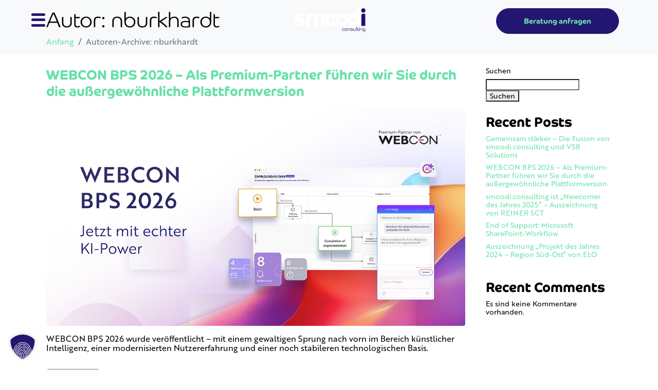

--- FILE ---
content_type: text/html; charset=UTF-8
request_url: https://smoodi-consulting.com/author/nburkhardt/
body_size: 24008
content:
<!DOCTYPE html><html lang="de"><head >	<meta charset="UTF-8" />
	<meta name="viewport" content="width=device-width, initial-scale=1" />
	<meta name='robots' content='index, follow, max-image-preview:large, max-snippet:-1, max-video-preview:-1' />

<!-- Google Tag Manager for WordPress by gtm4wp.com -->
<script data-cfasync="false" data-pagespeed-no-defer>
	var gtm4wp_datalayer_name = "dataLayer";
	var dataLayer = dataLayer || [];
</script>
<!-- End Google Tag Manager for WordPress by gtm4wp.com -->
	<!-- This site is optimized with the Yoast SEO plugin v26.8 - https://yoast.com/product/yoast-seo-wordpress/ -->
	<title>nburkhardt, Author at smoodi.consulting</title>
	<link rel="canonical" href="https://smoodi-consulting.com/author/nburkhardt/" />
	<meta property="og:locale" content="de_DE" />
	<meta property="og:type" content="profile" />
	<meta property="og:title" content="nburkhardt, Author at smoodi.consulting" />
	<meta property="og:url" content="https://smoodi-consulting.com/author/nburkhardt/" />
	<meta property="og:site_name" content="smoodi.consulting" />
	<meta property="og:image" content="https://secure.gravatar.com/avatar/34c3793e4aec71fdc20a4c7ab657631f?s=500&d=mm&r=g" />
	<script type="application/ld+json" class="yoast-schema-graph">{"@context":"https://schema.org","@graph":[{"@type":"ProfilePage","@id":"https://smoodi-consulting.com/author/nburkhardt/","url":"https://smoodi-consulting.com/author/nburkhardt/","name":"nburkhardt, Author at smoodi.consulting","isPartOf":{"@id":"https://smoodi-consulting.com/#website"},"primaryImageOfPage":{"@id":"https://smoodi-consulting.com/author/nburkhardt/#primaryimage"},"image":{"@id":"https://smoodi-consulting.com/author/nburkhardt/#primaryimage"},"thumbnailUrl":"https://smoodi-consulting.com/wp-content/uploads/2025/11/Header_smoodi_NEWS_Webcon-2026.webp","breadcrumb":{"@id":"https://smoodi-consulting.com/author/nburkhardt/#breadcrumb"},"inLanguage":"de","potentialAction":[{"@type":"ReadAction","target":["https://smoodi-consulting.com/author/nburkhardt/"]}]},{"@type":"ImageObject","inLanguage":"de","@id":"https://smoodi-consulting.com/author/nburkhardt/#primaryimage","url":"https://smoodi-consulting.com/wp-content/uploads/2025/11/Header_smoodi_NEWS_Webcon-2026.webp","contentUrl":"https://smoodi-consulting.com/wp-content/uploads/2025/11/Header_smoodi_NEWS_Webcon-2026.webp","width":1140,"height":595,"caption":"News Headerbild Webcon 2026"},{"@type":"BreadcrumbList","@id":"https://smoodi-consulting.com/author/nburkhardt/#breadcrumb","itemListElement":[{"@type":"ListItem","position":1,"name":"Home","item":"https://smoodi-consulting.com/"},{"@type":"ListItem","position":2,"name":"Archives for nburkhardt"}]},{"@type":"WebSite","@id":"https://smoodi-consulting.com/#website","url":"https://smoodi-consulting.com/","name":"smoodi.consulting","description":"","publisher":{"@id":"https://smoodi-consulting.com/#organization"},"alternateName":"smoodi consulting | Ihr Partner für Digitalisierung","potentialAction":[{"@type":"SearchAction","target":{"@type":"EntryPoint","urlTemplate":"https://smoodi-consulting.com/?s={search_term_string}"},"query-input":{"@type":"PropertyValueSpecification","valueRequired":true,"valueName":"search_term_string"}}],"inLanguage":"de"},{"@type":"Organization","@id":"https://smoodi-consulting.com/#organization","name":"smoodi.consulting","alternateName":"smoodi consulting | Ihr Partner für Digitalisierung","url":"https://smoodi-consulting.com/","logo":{"@type":"ImageObject","inLanguage":"de","@id":"https://smoodi-consulting.com/#/schema/logo/image/","url":"https://smoodi-consulting.com/wp-content/uploads/2024/08/logo_smoodi-consulting_web.svg","contentUrl":"https://smoodi-consulting.com/wp-content/uploads/2024/08/logo_smoodi-consulting_web.svg","width":579.14,"height":188.86,"caption":"smoodi.consulting"},"image":{"@id":"https://smoodi-consulting.com/#/schema/logo/image/"},"sameAs":["https://www.facebook.com/smoodiconsulting/","https://www.linkedin.com/company/smoodi-consulting/","https://www.instagram.com/smoodi_consulting/"]},{"@type":"Person","@id":"https://smoodi-consulting.com/#/schema/person/9520e5e7eb65815e6ef20dee9e6cf826","name":"nburkhardt","mainEntityOfPage":{"@id":"https://smoodi-consulting.com/author/nburkhardt/"}}]}</script>
	<!-- / Yoast SEO plugin. -->


<link rel="alternate" type="application/rss+xml" title="smoodi.consulting &raquo; Feed" href="https://smoodi-consulting.com/feed/" />
<link rel="alternate" type="application/rss+xml" title="smoodi.consulting &raquo; Kommentar-Feed" href="https://smoodi-consulting.com/comments/feed/" />
<link rel="alternate" type="application/rss+xml" title="smoodi.consulting &raquo; Feed für Beiträge von nburkhardt" href="https://smoodi-consulting.com/author/nburkhardt/feed/" />
<style id='wp-img-auto-sizes-contain-inline-css' type='text/css'>
img:is([sizes=auto i],[sizes^="auto," i]){contain-intrinsic-size:3000px 1500px}
/*# sourceURL=wp-img-auto-sizes-contain-inline-css */
</style>
<link rel='stylesheet' id='font-awesome-5-all-css' href='https://smoodi-consulting.com/wp-content/plugins/elementor/assets/lib/font-awesome/css/all.min.css?ver=3.34.2' type='text/css' media='all' />
<link rel='stylesheet' id='font-awesome-4-shim-css' href='https://smoodi-consulting.com/wp-content/plugins/elementor/assets/lib/font-awesome/css/v4-shims.min.css?ver=3.34.2' type='text/css' media='all' />
<style id='wp-emoji-styles-inline-css' type='text/css'>

	img.wp-smiley, img.emoji {
		display: inline !important;
		border: none !important;
		box-shadow: none !important;
		height: 1em !important;
		width: 1em !important;
		margin: 0 0.07em !important;
		vertical-align: -0.1em !important;
		background: none !important;
		padding: 0 !important;
	}
/*# sourceURL=wp-emoji-styles-inline-css */
</style>
<style id='classic-theme-styles-inline-css' type='text/css'>
/*! This file is auto-generated */
.wp-block-button__link{color:#fff;background-color:#32373c;border-radius:9999px;box-shadow:none;text-decoration:none;padding:calc(.667em + 2px) calc(1.333em + 2px);font-size:1.125em}.wp-block-file__button{background:#32373c;color:#fff;text-decoration:none}
/*# sourceURL=/wp-includes/css/classic-themes.min.css */
</style>
<link rel='stylesheet' id='jet-engine-frontend-css' href='https://smoodi-consulting.com/wp-content/plugins/jet-engine/assets/css/frontend.css?ver=3.8.2.1' type='text/css' media='all' />
<style id='global-styles-inline-css' type='text/css'>
:root{--wp--preset--aspect-ratio--square: 1;--wp--preset--aspect-ratio--4-3: 4/3;--wp--preset--aspect-ratio--3-4: 3/4;--wp--preset--aspect-ratio--3-2: 3/2;--wp--preset--aspect-ratio--2-3: 2/3;--wp--preset--aspect-ratio--16-9: 16/9;--wp--preset--aspect-ratio--9-16: 9/16;--wp--preset--color--black: #000000;--wp--preset--color--cyan-bluish-gray: #abb8c3;--wp--preset--color--white: #ffffff;--wp--preset--color--pale-pink: #f78da7;--wp--preset--color--vivid-red: #cf2e2e;--wp--preset--color--luminous-vivid-orange: #ff6900;--wp--preset--color--luminous-vivid-amber: #fcb900;--wp--preset--color--light-green-cyan: #7bdcb5;--wp--preset--color--vivid-green-cyan: #00d084;--wp--preset--color--pale-cyan-blue: #8ed1fc;--wp--preset--color--vivid-cyan-blue: #0693e3;--wp--preset--color--vivid-purple: #9b51e0;--wp--preset--gradient--vivid-cyan-blue-to-vivid-purple: linear-gradient(135deg,rgb(6,147,227) 0%,rgb(155,81,224) 100%);--wp--preset--gradient--light-green-cyan-to-vivid-green-cyan: linear-gradient(135deg,rgb(122,220,180) 0%,rgb(0,208,130) 100%);--wp--preset--gradient--luminous-vivid-amber-to-luminous-vivid-orange: linear-gradient(135deg,rgb(252,185,0) 0%,rgb(255,105,0) 100%);--wp--preset--gradient--luminous-vivid-orange-to-vivid-red: linear-gradient(135deg,rgb(255,105,0) 0%,rgb(207,46,46) 100%);--wp--preset--gradient--very-light-gray-to-cyan-bluish-gray: linear-gradient(135deg,rgb(238,238,238) 0%,rgb(169,184,195) 100%);--wp--preset--gradient--cool-to-warm-spectrum: linear-gradient(135deg,rgb(74,234,220) 0%,rgb(151,120,209) 20%,rgb(207,42,186) 40%,rgb(238,44,130) 60%,rgb(251,105,98) 80%,rgb(254,248,76) 100%);--wp--preset--gradient--blush-light-purple: linear-gradient(135deg,rgb(255,206,236) 0%,rgb(152,150,240) 100%);--wp--preset--gradient--blush-bordeaux: linear-gradient(135deg,rgb(254,205,165) 0%,rgb(254,45,45) 50%,rgb(107,0,62) 100%);--wp--preset--gradient--luminous-dusk: linear-gradient(135deg,rgb(255,203,112) 0%,rgb(199,81,192) 50%,rgb(65,88,208) 100%);--wp--preset--gradient--pale-ocean: linear-gradient(135deg,rgb(255,245,203) 0%,rgb(182,227,212) 50%,rgb(51,167,181) 100%);--wp--preset--gradient--electric-grass: linear-gradient(135deg,rgb(202,248,128) 0%,rgb(113,206,126) 100%);--wp--preset--gradient--midnight: linear-gradient(135deg,rgb(2,3,129) 0%,rgb(40,116,252) 100%);--wp--preset--font-size--small: 13px;--wp--preset--font-size--medium: 20px;--wp--preset--font-size--large: 36px;--wp--preset--font-size--x-large: 42px;--wp--preset--spacing--20: 0.44rem;--wp--preset--spacing--30: 0.67rem;--wp--preset--spacing--40: 1rem;--wp--preset--spacing--50: 1.5rem;--wp--preset--spacing--60: 2.25rem;--wp--preset--spacing--70: 3.38rem;--wp--preset--spacing--80: 5.06rem;--wp--preset--shadow--natural: 6px 6px 9px rgba(0, 0, 0, 0.2);--wp--preset--shadow--deep: 12px 12px 50px rgba(0, 0, 0, 0.4);--wp--preset--shadow--sharp: 6px 6px 0px rgba(0, 0, 0, 0.2);--wp--preset--shadow--outlined: 6px 6px 0px -3px rgb(255, 255, 255), 6px 6px rgb(0, 0, 0);--wp--preset--shadow--crisp: 6px 6px 0px rgb(0, 0, 0);}:where(.is-layout-flex){gap: 0.5em;}:where(.is-layout-grid){gap: 0.5em;}body .is-layout-flex{display: flex;}.is-layout-flex{flex-wrap: wrap;align-items: center;}.is-layout-flex > :is(*, div){margin: 0;}body .is-layout-grid{display: grid;}.is-layout-grid > :is(*, div){margin: 0;}:where(.wp-block-columns.is-layout-flex){gap: 2em;}:where(.wp-block-columns.is-layout-grid){gap: 2em;}:where(.wp-block-post-template.is-layout-flex){gap: 1.25em;}:where(.wp-block-post-template.is-layout-grid){gap: 1.25em;}.has-black-color{color: var(--wp--preset--color--black) !important;}.has-cyan-bluish-gray-color{color: var(--wp--preset--color--cyan-bluish-gray) !important;}.has-white-color{color: var(--wp--preset--color--white) !important;}.has-pale-pink-color{color: var(--wp--preset--color--pale-pink) !important;}.has-vivid-red-color{color: var(--wp--preset--color--vivid-red) !important;}.has-luminous-vivid-orange-color{color: var(--wp--preset--color--luminous-vivid-orange) !important;}.has-luminous-vivid-amber-color{color: var(--wp--preset--color--luminous-vivid-amber) !important;}.has-light-green-cyan-color{color: var(--wp--preset--color--light-green-cyan) !important;}.has-vivid-green-cyan-color{color: var(--wp--preset--color--vivid-green-cyan) !important;}.has-pale-cyan-blue-color{color: var(--wp--preset--color--pale-cyan-blue) !important;}.has-vivid-cyan-blue-color{color: var(--wp--preset--color--vivid-cyan-blue) !important;}.has-vivid-purple-color{color: var(--wp--preset--color--vivid-purple) !important;}.has-black-background-color{background-color: var(--wp--preset--color--black) !important;}.has-cyan-bluish-gray-background-color{background-color: var(--wp--preset--color--cyan-bluish-gray) !important;}.has-white-background-color{background-color: var(--wp--preset--color--white) !important;}.has-pale-pink-background-color{background-color: var(--wp--preset--color--pale-pink) !important;}.has-vivid-red-background-color{background-color: var(--wp--preset--color--vivid-red) !important;}.has-luminous-vivid-orange-background-color{background-color: var(--wp--preset--color--luminous-vivid-orange) !important;}.has-luminous-vivid-amber-background-color{background-color: var(--wp--preset--color--luminous-vivid-amber) !important;}.has-light-green-cyan-background-color{background-color: var(--wp--preset--color--light-green-cyan) !important;}.has-vivid-green-cyan-background-color{background-color: var(--wp--preset--color--vivid-green-cyan) !important;}.has-pale-cyan-blue-background-color{background-color: var(--wp--preset--color--pale-cyan-blue) !important;}.has-vivid-cyan-blue-background-color{background-color: var(--wp--preset--color--vivid-cyan-blue) !important;}.has-vivid-purple-background-color{background-color: var(--wp--preset--color--vivid-purple) !important;}.has-black-border-color{border-color: var(--wp--preset--color--black) !important;}.has-cyan-bluish-gray-border-color{border-color: var(--wp--preset--color--cyan-bluish-gray) !important;}.has-white-border-color{border-color: var(--wp--preset--color--white) !important;}.has-pale-pink-border-color{border-color: var(--wp--preset--color--pale-pink) !important;}.has-vivid-red-border-color{border-color: var(--wp--preset--color--vivid-red) !important;}.has-luminous-vivid-orange-border-color{border-color: var(--wp--preset--color--luminous-vivid-orange) !important;}.has-luminous-vivid-amber-border-color{border-color: var(--wp--preset--color--luminous-vivid-amber) !important;}.has-light-green-cyan-border-color{border-color: var(--wp--preset--color--light-green-cyan) !important;}.has-vivid-green-cyan-border-color{border-color: var(--wp--preset--color--vivid-green-cyan) !important;}.has-pale-cyan-blue-border-color{border-color: var(--wp--preset--color--pale-cyan-blue) !important;}.has-vivid-cyan-blue-border-color{border-color: var(--wp--preset--color--vivid-cyan-blue) !important;}.has-vivid-purple-border-color{border-color: var(--wp--preset--color--vivid-purple) !important;}.has-vivid-cyan-blue-to-vivid-purple-gradient-background{background: var(--wp--preset--gradient--vivid-cyan-blue-to-vivid-purple) !important;}.has-light-green-cyan-to-vivid-green-cyan-gradient-background{background: var(--wp--preset--gradient--light-green-cyan-to-vivid-green-cyan) !important;}.has-luminous-vivid-amber-to-luminous-vivid-orange-gradient-background{background: var(--wp--preset--gradient--luminous-vivid-amber-to-luminous-vivid-orange) !important;}.has-luminous-vivid-orange-to-vivid-red-gradient-background{background: var(--wp--preset--gradient--luminous-vivid-orange-to-vivid-red) !important;}.has-very-light-gray-to-cyan-bluish-gray-gradient-background{background: var(--wp--preset--gradient--very-light-gray-to-cyan-bluish-gray) !important;}.has-cool-to-warm-spectrum-gradient-background{background: var(--wp--preset--gradient--cool-to-warm-spectrum) !important;}.has-blush-light-purple-gradient-background{background: var(--wp--preset--gradient--blush-light-purple) !important;}.has-blush-bordeaux-gradient-background{background: var(--wp--preset--gradient--blush-bordeaux) !important;}.has-luminous-dusk-gradient-background{background: var(--wp--preset--gradient--luminous-dusk) !important;}.has-pale-ocean-gradient-background{background: var(--wp--preset--gradient--pale-ocean) !important;}.has-electric-grass-gradient-background{background: var(--wp--preset--gradient--electric-grass) !important;}.has-midnight-gradient-background{background: var(--wp--preset--gradient--midnight) !important;}.has-small-font-size{font-size: var(--wp--preset--font-size--small) !important;}.has-medium-font-size{font-size: var(--wp--preset--font-size--medium) !important;}.has-large-font-size{font-size: var(--wp--preset--font-size--large) !important;}.has-x-large-font-size{font-size: var(--wp--preset--font-size--x-large) !important;}
:where(.wp-block-post-template.is-layout-flex){gap: 1.25em;}:where(.wp-block-post-template.is-layout-grid){gap: 1.25em;}
:where(.wp-block-term-template.is-layout-flex){gap: 1.25em;}:where(.wp-block-term-template.is-layout-grid){gap: 1.25em;}
:where(.wp-block-columns.is-layout-flex){gap: 2em;}:where(.wp-block-columns.is-layout-grid){gap: 2em;}
:root :where(.wp-block-pullquote){font-size: 1.5em;line-height: 1.6;}
/*# sourceURL=global-styles-inline-css */
</style>
<link rel='stylesheet' id='jupiterx-popups-animation-css' href='https://smoodi-consulting.com/wp-content/plugins/jupiterx-core/includes/extensions/raven/assets/lib/animate/animate.min.css?ver=4.14.1' type='text/css' media='all' />
<link rel='stylesheet' id='jupiterx-css' href='https://smoodi-consulting.com/wp-content/uploads/jupiterx/compiler/jupiterx/b78ebd8.css?ver=4.14.1' type='text/css' media='all' />
<link rel='stylesheet' id='jet-fb-option-field-select-css' href='https://smoodi-consulting.com/wp-content/plugins/jetformbuilder/modules/option-field/assets/build/select.css?ver=0edd78a6f12e2b918b82' type='text/css' media='all' />
<link rel='stylesheet' id='jet-fb-option-field-checkbox-css' href='https://smoodi-consulting.com/wp-content/plugins/jetformbuilder/modules/option-field/assets/build/checkbox.css?ver=6e25adbbae5a5d1bb65e' type='text/css' media='all' />
<link rel='stylesheet' id='jet-fb-option-field-radio-css' href='https://smoodi-consulting.com/wp-content/plugins/jetformbuilder/modules/option-field/assets/build/radio.css?ver=7c6d0d4d7df91e6bd6a4' type='text/css' media='all' />
<link rel='stylesheet' id='jet-fb-advanced-choices-css' href='https://smoodi-consulting.com/wp-content/plugins/jetformbuilder/modules/advanced-choices/assets/build/main.css?ver=ca05550a7cac3b9b55a3' type='text/css' media='all' />
<link rel='stylesheet' id='jet-fb-wysiwyg-css' href='https://smoodi-consulting.com/wp-content/plugins/jetformbuilder/modules/wysiwyg/assets/build/wysiwyg.css?ver=5a4d16fb6d7a94700261' type='text/css' media='all' />
<link rel='stylesheet' id='jet-fb-switcher-css' href='https://smoodi-consulting.com/wp-content/plugins/jetformbuilder/modules/switcher/assets/build/switcher.css?ver=06c887a8b9195e5a119d' type='text/css' media='all' />
<link rel='stylesheet' id='jet-popup-frontend-css' href='https://smoodi-consulting.com/wp-content/plugins/jet-popup/assets/css/jet-popup-frontend.css?ver=2.0.20.3' type='text/css' media='all' />
<link rel='stylesheet' id='jupiterx-elements-dynamic-styles-css' href='https://smoodi-consulting.com/wp-content/uploads/jupiterx/compiler/jupiterx-elements-dynamic-styles/0660400.css?ver=4.14.1' type='text/css' media='all' />
<link rel='stylesheet' id='newsletter-css' href='https://smoodi-consulting.com/wp-content/plugins/newsletter/style.css?ver=9.1.1' type='text/css' media='all' />
<link rel='stylesheet' id='borlabs-cookie-custom-css' href='https://smoodi-consulting.com/wp-content/cache/borlabs-cookie/1/borlabs-cookie-1-de.css?ver=3.3.23-227' type='text/css' media='all' />
<link rel='stylesheet' id='elementor-frontend-css' href='https://smoodi-consulting.com/wp-content/plugins/elementor/assets/css/frontend.min.css?ver=3.34.2' type='text/css' media='all' />
<link rel='stylesheet' id='font-awesome-css' href='https://smoodi-consulting.com/wp-content/plugins/elementor/assets/lib/font-awesome/css/font-awesome.min.css?ver=4.7.0' type='text/css' media='all' />
<link rel='stylesheet' id='jupiterx-core-raven-frontend-css' href='https://smoodi-consulting.com/wp-content/plugins/jupiterx-core/includes/extensions/raven/assets/css/frontend.min.css?ver=2f282753e8fd7813fb8207aade9a7901' type='text/css' media='all' />
<link rel='stylesheet' id='elementor-post-4-css' href='https://smoodi-consulting.com/wp-content/uploads/elementor/css/post-4.css?ver=1769010018' type='text/css' media='all' />
<link rel='stylesheet' id='jet-tabs-frontend-css' href='https://smoodi-consulting.com/wp-content/plugins/jet-tabs/assets/css/jet-tabs-frontend.css?ver=2.2.13' type='text/css' media='all' />
<link rel='stylesheet' id='swiper-css' href='https://smoodi-consulting.com/wp-content/plugins/elementor/assets/lib/swiper/v8/css/swiper.min.css?ver=8.4.5' type='text/css' media='all' />
<link rel='stylesheet' id='flatpickr-css' href='https://smoodi-consulting.com/wp-content/plugins/elementor/assets/lib/flatpickr/flatpickr.min.css?ver=4.6.13' type='text/css' media='all' />
<link rel='stylesheet' id='sbistyles-css' href='https://smoodi-consulting.com/wp-content/plugins/instagram-feed-pro/css/sbi-styles.min.css?ver=6.9.0' type='text/css' media='all' />
<link rel='stylesheet' id='elementor-post-114-css' href='https://smoodi-consulting.com/wp-content/uploads/elementor/css/post-114.css?ver=1769010018' type='text/css' media='all' />
<link rel='stylesheet' id='elementor-post-677-css' href='https://smoodi-consulting.com/wp-content/uploads/elementor/css/post-677.css?ver=1769009976' type='text/css' media='all' />
<link rel='stylesheet' id='elementor-post-177-css' href='https://smoodi-consulting.com/wp-content/uploads/elementor/css/post-177.css?ver=1769009976' type='text/css' media='all' />
<script type="text/javascript" src="https://smoodi-consulting.com/wp-includes/js/jquery/jquery.min.js?ver=3.7.1" id="jquery-core-js"></script>
<script type="text/javascript" src="https://smoodi-consulting.com/wp-includes/js/jquery/jquery-migrate.min.js?ver=3.4.1" id="jquery-migrate-js"></script>
<script type="text/javascript" src="https://smoodi-consulting.com/wp-content/plugins/elementor/assets/lib/font-awesome/js/v4-shims.min.js?ver=3.34.2" id="font-awesome-4-shim-js"></script>
<script type="text/javascript" src="https://smoodi-consulting.com/wp-content/themes/jupiterx/lib/assets/dist/js/utils.min.js?ver=4.14.1" id="jupiterx-utils-js"></script>
<script data-no-optimize="1" data-no-minify="1" data-cfasync="false" type="text/javascript" src="https://smoodi-consulting.com/wp-content/cache/borlabs-cookie/1/borlabs-cookie-config-de.json.js?ver=3.3.23-251" id="borlabs-cookie-config-js"></script>
<script data-no-optimize="1" data-no-minify="1" data-cfasync="false" type="text/javascript" src="https://smoodi-consulting.com/wp-content/plugins/borlabs-cookie/assets/javascript/borlabs-cookie-prioritize.min.js?ver=3.3.23" id="borlabs-cookie-prioritize-js"></script>
<link rel="https://api.w.org/" href="https://smoodi-consulting.com/wp-json/" /><link rel="alternate" title="JSON" type="application/json" href="https://smoodi-consulting.com/wp-json/wp/v2/users/2" /><link rel="EditURI" type="application/rsd+xml" title="RSD" href="https://smoodi-consulting.com/xmlrpc.php?rsd" />


<!-- Google Tag Manager for WordPress by gtm4wp.com -->
<!-- GTM Container placement set to automatic -->
<script data-cfasync="false" data-pagespeed-no-defer>
	var dataLayer_content = {"pagePostType":"post","pagePostType2":"author-post","pagePostAuthor":"nburkhardt"};
	dataLayer.push( dataLayer_content );
</script>
<script data-cfasync="false" data-pagespeed-no-defer>
(function(w,d,s,l,i){w[l]=w[l]||[];w[l].push({'gtm.start':
new Date().getTime(),event:'gtm.js'});var f=d.getElementsByTagName(s)[0],
j=d.createElement(s),dl=l!='dataLayer'?'&l='+l:'';j.async=true;j.src=
'//www.googletagmanager.com/gtm.js?id='+i+dl;f.parentNode.insertBefore(j,f);
})(window,document,'script','dataLayer','GTM-N39ZQGCK');
</script>
<!-- End Google Tag Manager for WordPress by gtm4wp.com --><meta name="generator" content="Elementor 3.34.2; features: e_font_icon_svg, additional_custom_breakpoints; settings: css_print_method-external, google_font-disabled, font_display-swap">
<script data-borlabs-cookie-script-blocker-ignore>
if ('0' === '1' && ('0' === '1' || '1' === '1')) {
    window['gtag_enable_tcf_support'] = true;
}
window.dataLayer = window.dataLayer || [];
if (typeof gtag !== 'function') {
    function gtag() {
        dataLayer.push(arguments);
    }
}
gtag('set', 'developer_id.dYjRjMm', true);
if ('0' === '1' || '1' === '1') {
    if (window.BorlabsCookieGoogleConsentModeDefaultSet !== true) {
        let getCookieValue = function (name) {
            return document.cookie.match('(^|;)\\s*' + name + '\\s*=\\s*([^;]+)')?.pop() || '';
        };
        let cookieValue = getCookieValue('borlabs-cookie-gcs');
        let consentsFromCookie = {};
        if (cookieValue !== '') {
            consentsFromCookie = JSON.parse(decodeURIComponent(cookieValue));
        }
        let defaultValues = {
            'ad_storage': 'denied',
            'ad_user_data': 'denied',
            'ad_personalization': 'denied',
            'analytics_storage': 'denied',
            'functionality_storage': 'denied',
            'personalization_storage': 'denied',
            'security_storage': 'denied',
            'wait_for_update': 500,
        };
        gtag('consent', 'default', { ...defaultValues, ...consentsFromCookie });
    }
    window.BorlabsCookieGoogleConsentModeDefaultSet = true;
    let borlabsCookieConsentChangeHandler = function () {
        window.dataLayer = window.dataLayer || [];
        if (typeof gtag !== 'function') { function gtag(){dataLayer.push(arguments);} }

        let getCookieValue = function (name) {
            return document.cookie.match('(^|;)\\s*' + name + '\\s*=\\s*([^;]+)')?.pop() || '';
        };
        let cookieValue = getCookieValue('borlabs-cookie-gcs');
        let consentsFromCookie = {};
        if (cookieValue !== '') {
            consentsFromCookie = JSON.parse(decodeURIComponent(cookieValue));
        }

        consentsFromCookie.analytics_storage = BorlabsCookie.Consents.hasConsent('google-analytics') ? 'granted' : 'denied';

        BorlabsCookie.CookieLibrary.setCookie(
            'borlabs-cookie-gcs',
            JSON.stringify(consentsFromCookie),
            BorlabsCookie.Settings.automaticCookieDomainAndPath.value ? '' : BorlabsCookie.Settings.cookieDomain.value,
            BorlabsCookie.Settings.cookiePath.value,
            BorlabsCookie.Cookie.getPluginCookie().expires,
            BorlabsCookie.Settings.cookieSecure.value,
            BorlabsCookie.Settings.cookieSameSite.value
        );
    }
    document.addEventListener('borlabs-cookie-consent-saved', borlabsCookieConsentChangeHandler);
    document.addEventListener('borlabs-cookie-handle-unblock', borlabsCookieConsentChangeHandler);
}
if ('0' === '1') {
    gtag("js", new Date());
    gtag("config", "G-ENVP561JDZ", {"anonymize_ip": true});

    (function (w, d, s, i) {
        var f = d.getElementsByTagName(s)[0],
            j = d.createElement(s);
        j.async = true;
        j.src =
            "https://www.googletagmanager.com/gtag/js?id=" + i;
        f.parentNode.insertBefore(j, f);
    })(window, document, "script", "G-ENVP561JDZ");
}
</script><!-- Custom Feeds for Instagram CSS -->
<style type="text/css">
#sb_instagram .sbi_info {
    color: #221671;
    font-family: "Co font - smoodi Headline", Sans-serif;
}
.sbi_caption_hover {
    font-family: "Co font - smoodi Headline", Sans-serif;
}
</style>
			<style>
				.e-con.e-parent:nth-of-type(n+4):not(.e-lazyloaded):not(.e-no-lazyload),
				.e-con.e-parent:nth-of-type(n+4):not(.e-lazyloaded):not(.e-no-lazyload) * {
					background-image: none !important;
				}
				@media screen and (max-height: 1024px) {
					.e-con.e-parent:nth-of-type(n+3):not(.e-lazyloaded):not(.e-no-lazyload),
					.e-con.e-parent:nth-of-type(n+3):not(.e-lazyloaded):not(.e-no-lazyload) * {
						background-image: none !important;
					}
				}
				@media screen and (max-height: 640px) {
					.e-con.e-parent:nth-of-type(n+2):not(.e-lazyloaded):not(.e-no-lazyload),
					.e-con.e-parent:nth-of-type(n+2):not(.e-lazyloaded):not(.e-no-lazyload) * {
						background-image: none !important;
					}
				}
			</style>
			<link rel="icon" href="https://smoodi-consulting.com/wp-content/uploads/2023/01/cropped-Bildschirm­foto-2023-01-16-um-15.10.54-32x32.png" sizes="32x32" />
<link rel="icon" href="https://smoodi-consulting.com/wp-content/uploads/2023/01/cropped-Bildschirm­foto-2023-01-16-um-15.10.54-192x192.png" sizes="192x192" />
<link rel="apple-touch-icon" href="https://smoodi-consulting.com/wp-content/uploads/2023/01/cropped-Bildschirm­foto-2023-01-16-um-15.10.54-180x180.png" />
<meta name="msapplication-TileImage" content="https://smoodi-consulting.com/wp-content/uploads/2023/01/cropped-Bildschirm­foto-2023-01-16-um-15.10.54-270x270.png" />
		<style type="text/css" id="wp-custom-css">
			.raven-nav-menu, .raven-nav-menu li.menu-item-1352, .raven-nav-menu, .raven-nav-menu li.menu-item-2039 {
    margin-top: 30px;
}		</style>
		</head><body class="archive author author-nburkhardt author-2 wp-theme-jupiterx no-js ally-default elementor-default elementor-kit-4 jupiterx-header-sticky jupiterx-header-overlapped" itemscope="itemscope" itemtype="http://schema.org/WebPage">
<!-- GTM Container placement set to automatic -->
<!-- Google Tag Manager (noscript) -->
				<noscript><iframe src="https://www.googletagmanager.com/ns.html?id=GTM-N39ZQGCK" height="0" width="0" style="display:none;visibility:hidden" aria-hidden="true"></iframe></noscript>
<!-- End Google Tag Manager (noscript) --><a class="jupiterx-a11y jupiterx-a11y-skip-navigation-link" href="#jupiterx-main">Skip to content</a><div class="jupiterx-site"><header class="jupiterx-header jupiterx-header-custom jupiterx-header-sticky-custom" data-jupiterx-settings="{&quot;breakpoint&quot;:&quot;767.98&quot;,&quot;template&quot;:&quot;114&quot;,&quot;stickyTemplate&quot;:&quot;677&quot;,&quot;behavior&quot;:&quot;sticky&quot;,&quot;offset&quot;:&quot;100&quot;,&quot;overlap&quot;:&quot;desktop&quot;}" role="banner" itemscope="itemscope" itemtype="http://schema.org/WPHeader">		<div data-elementor-type="header" data-elementor-id="114" class="elementor elementor-114">
						<section class="elementor-section elementor-top-section elementor-element elementor-element-0262cec elementor-section-full_width elementor-section-height-default elementor-section-height-default" data-id="0262cec" data-element_type="section" data-settings="{&quot;jet_parallax_layout_list&quot;:[],&quot;background_background&quot;:&quot;classic&quot;,&quot;animation&quot;:&quot;none&quot;}">
							<div class="elementor-background-overlay"></div>
							<div class="elementor-container elementor-column-gap-default">
					<div class="elementor-column elementor-col-33 elementor-top-column elementor-element elementor-element-e56844e" data-id="e56844e" data-element_type="column">
			<div class="elementor-widget-wrap elementor-element-populated">
						<div class="elementor-element elementor-element-ba1a13e raven-breakpoint-desktop elementor-widget__width-auto elementor-widget elementor-widget-raven-nav-menu" data-id="ba1a13e" data-element_type="widget" data-settings="{&quot;mobile_layout&quot;:&quot;side&quot;,&quot;submenu_icon&quot;:&quot;&lt;svg 0=\&quot;fas fa-chevron-down\&quot; class=\&quot;e-font-icon-svg e-fas-chevron-down\&quot;&gt;\n\t\t\t\t\t&lt;use xlink:href=\&quot;#fas-chevron-down\&quot;&gt;\n\t\t\t\t\t\t&lt;symbol id=\&quot;fas-chevron-down\&quot; viewBox=\&quot;0 0 448 512\&quot;&gt;\n\t\t\t\t\t\t\t&lt;path d=\&quot;M207.029 381.476L12.686 187.132c-9.373-9.373-9.373-24.569 0-33.941l22.667-22.667c9.357-9.357 24.522-9.375 33.901-.04L224 284.505l154.745-154.021c9.379-9.335 24.544-9.317 33.901.04l22.667 22.667c9.373 9.373 9.373 24.569 0 33.941L240.971 381.476c-9.373 9.372-24.569 9.372-33.942 0z\&quot;&gt;&lt;\/path&gt;\n\t\t\t\t\t\t&lt;\/symbol&gt;\n\t\t\t\t\t&lt;\/use&gt;\n\t\t\t\t&lt;\/svg&gt;&quot;,&quot;side_menu_effect&quot;:&quot;overlay&quot;,&quot;side_menu_alignment&quot;:&quot;left&quot;}" data-widget_type="raven-nav-menu.default">
				<div class="elementor-widget-container">
							<nav class="raven-nav-menu-main raven-nav-menu-horizontal raven-nav-menu-tablet- raven-nav-menu-mobile- raven-nav-icons-hidden-tablet raven-nav-icons-hidden-mobile">
			<ul id="menu-ba1a13e" class="raven-nav-menu"><li class="menu-item menu-item-type-post_type menu-item-object-page menu-item-home menu-item-117"><a href="https://smoodi-consulting.com/" class="raven-menu-item raven-link-item ">Home</a></li>
<li class="menu-item menu-item-type-custom menu-item-object-custom menu-item-home menu-item-911"><a href="https://smoodi-consulting.com/#smoodiverse" class="raven-menu-item raven-link-item ">smoodiVerse</a></li>
<li class="menu-item menu-item-type-post_type menu-item-object-page menu-item-5715"><a href="https://smoodi-consulting.com/workshops/" class="raven-menu-item raven-link-item ">Workshops</a></li>
<li class="menu-item menu-item-type-post_type menu-item-object-page menu-item-1032"><a href="https://smoodi-consulting.com/events/" class="raven-menu-item raven-link-item ">Events</a></li>
<li class="menu-item menu-item-type-post_type menu-item-object-page menu-item-1352"><a href="https://smoodi-consulting.com/smoodi-news/" class="raven-menu-item raven-link-item ">smoodiNews</a></li>
<li class="menu-item menu-item-type-post_type menu-item-object-page menu-item-2961"><a href="https://smoodi-consulting.com/customer-voice/" class="raven-menu-item raven-link-item ">Customer Voice</a></li>
<li class="menu-item menu-item-type-post_type menu-item-object-page menu-item-2039"><a href="https://smoodi-consulting.com/unternehmen/" class="raven-menu-item raven-link-item ">Über uns</a></li>
<li class="menu-item menu-item-type-post_type menu-item-object-page menu-item-783"><a href="https://smoodi-consulting.com/jobs/" class="raven-menu-item raven-link-item ">Jobs</a></li>
<li class="menu-item menu-item-type-post_type menu-item-object-page menu-item-115"><a href="https://smoodi-consulting.com/kontakt/" class="raven-menu-item raven-link-item ">Kontakt</a></li>
</ul>		</nav>

		<div class="raven-nav-menu-toggle">

						<div class="raven-nav-menu-toggle-button ">
				
				<div class="hamburger hamburger--spin">
					<div class="hamburger-box">
						<div class="hamburger-inner"></div>
					</div>
				</div>
								</div>

		</div>
		<nav class="raven-nav-icons-hidden-tablet raven-nav-icons-hidden-mobile raven-nav-menu-mobile raven-nav-menu-side">
										<div class="raven-nav-menu-close-button">
					<span class="raven-nav-menu-close-icon">&times;</span>
				</div>
						<div class="raven-container">
				<ul id="menu-mobile-ba1a13e" class="raven-nav-menu"><li class="menu-item menu-item-type-post_type menu-item-object-page menu-item-home menu-item-117"><a href="https://smoodi-consulting.com/" class="raven-menu-item raven-link-item ">Home</a></li>
<li class="menu-item menu-item-type-custom menu-item-object-custom menu-item-home menu-item-911"><a href="https://smoodi-consulting.com/#smoodiverse" class="raven-menu-item raven-link-item ">smoodiVerse</a></li>
<li class="menu-item menu-item-type-post_type menu-item-object-page menu-item-5715"><a href="https://smoodi-consulting.com/workshops/" class="raven-menu-item raven-link-item ">Workshops</a></li>
<li class="menu-item menu-item-type-post_type menu-item-object-page menu-item-1032"><a href="https://smoodi-consulting.com/events/" class="raven-menu-item raven-link-item ">Events</a></li>
<li class="menu-item menu-item-type-post_type menu-item-object-page menu-item-1352"><a href="https://smoodi-consulting.com/smoodi-news/" class="raven-menu-item raven-link-item ">smoodiNews</a></li>
<li class="menu-item menu-item-type-post_type menu-item-object-page menu-item-2961"><a href="https://smoodi-consulting.com/customer-voice/" class="raven-menu-item raven-link-item ">Customer Voice</a></li>
<li class="menu-item menu-item-type-post_type menu-item-object-page menu-item-2039"><a href="https://smoodi-consulting.com/unternehmen/" class="raven-menu-item raven-link-item ">Über uns</a></li>
<li class="menu-item menu-item-type-post_type menu-item-object-page menu-item-783"><a href="https://smoodi-consulting.com/jobs/" class="raven-menu-item raven-link-item ">Jobs</a></li>
<li class="menu-item menu-item-type-post_type menu-item-object-page menu-item-115"><a href="https://smoodi-consulting.com/kontakt/" class="raven-menu-item raven-link-item ">Kontakt</a></li>
</ul>			</div>
		</nav>
						</div>
				</div>
					</div>
		</div>
				<div class="elementor-column elementor-col-33 elementor-top-column elementor-element elementor-element-5a8cc04" data-id="5a8cc04" data-element_type="column">
			<div class="elementor-widget-wrap elementor-element-populated">
						<div class="elementor-element elementor-element-f848d0c elementor-widget elementor-widget-raven-site-logo" data-id="f848d0c" data-element_type="widget" data-widget_type="raven-site-logo.default">
				<div class="elementor-widget-container">
							<div class="raven-widget-wrapper">
			<div class="raven-site-logo raven-site-logo-customizer">
									<a class="raven-site-logo-link" href="https://smoodi-consulting.com">
								<picture><img src="https://smoodi-consulting.com/wp-content/uploads/2023/01/logo_smoodi-consulting_green-bg-e1674571046805.png" alt="smoodi.consulting" data-no-lazy="1" /></picture>									</a>
							</div>
		</div>
						</div>
				</div>
					</div>
		</div>
				<div class="elementor-column elementor-col-33 elementor-top-column elementor-element elementor-element-0f81ea0 elementor-hidden-mobile" data-id="0f81ea0" data-element_type="column">
			<div class="elementor-widget-wrap elementor-element-populated">
						<div class="elementor-element elementor-element-595e994 elementor-widget__width-auto elementor-widget elementor-widget-raven-button" data-id="595e994" data-element_type="widget" data-settings="{&quot;turn_to_popup_action_button&quot;:&quot;no&quot;}" data-widget_type="raven-button.default">
				<div class="elementor-widget-container">
							<div class="raven-widget-wrapper">
			<a class="raven-button raven-button-widget-normal-effect-none  raven-button-text-align-center raven-button-link elementor-animation-none" href="https://smoodi-consulting.com/kontakt/">				<div class="raven-button-overlay" ></div>
				<span class="raven-button-content">
					
					<div class="button-text-container">
												<div class="raven-button-texts-wrapper">
							<div class="button-text">
								<span class="raven-button-text">
									Beratung anfragen								</span>
							</div>
													</div>
											</div>
					
									</span>
			</a>		</div>
						</div>
				</div>
					</div>
		</div>
					</div>
		</section>
				</div>
				<div data-elementor-type="header" data-elementor-id="677" class="elementor elementor-677">
				<div class="elementor-element elementor-element-5ec26c1 e-con-full e-flex e-con e-parent" data-id="5ec26c1" data-element_type="container" data-settings="{&quot;jet_parallax_layout_list&quot;:[],&quot;background_background&quot;:&quot;classic&quot;}">
		<div class="elementor-element elementor-element-2d6fd3a e-con-full e-flex e-con e-child" data-id="2d6fd3a" data-element_type="container" data-settings="{&quot;jet_parallax_layout_list&quot;:[]}">
				<div class="elementor-element elementor-element-d96e035 raven-breakpoint-desktop elementor-widget__width-auto elementor-widget elementor-widget-raven-nav-menu" data-id="d96e035" data-element_type="widget" data-settings="{&quot;mobile_layout&quot;:&quot;side&quot;,&quot;submenu_icon&quot;:&quot;&lt;svg 0=\&quot;fas fa-chevron-down\&quot; class=\&quot;e-font-icon-svg e-fas-chevron-down\&quot;&gt;\n\t\t\t\t\t&lt;use xlink:href=\&quot;#fas-chevron-down\&quot;&gt;\n\t\t\t\t\t\t&lt;symbol id=\&quot;fas-chevron-down\&quot; viewBox=\&quot;0 0 448 512\&quot;&gt;\n\t\t\t\t\t\t\t&lt;path d=\&quot;M207.029 381.476L12.686 187.132c-9.373-9.373-9.373-24.569 0-33.941l22.667-22.667c9.357-9.357 24.522-9.375 33.901-.04L224 284.505l154.745-154.021c9.379-9.335 24.544-9.317 33.901.04l22.667 22.667c9.373 9.373 9.373 24.569 0 33.941L240.971 381.476c-9.373 9.372-24.569 9.372-33.942 0z\&quot;&gt;&lt;\/path&gt;\n\t\t\t\t\t\t&lt;\/symbol&gt;\n\t\t\t\t\t&lt;\/use&gt;\n\t\t\t\t&lt;\/svg&gt;&quot;,&quot;side_menu_effect&quot;:&quot;overlay&quot;,&quot;side_menu_alignment&quot;:&quot;left&quot;}" data-widget_type="raven-nav-menu.default">
				<div class="elementor-widget-container">
							<nav class="raven-nav-menu-main raven-nav-menu-horizontal raven-nav-menu-tablet- raven-nav-menu-mobile- raven-nav-icons-hidden-tablet raven-nav-icons-hidden-mobile">
			<ul id="menu-d96e035" class="raven-nav-menu"><li class="menu-item menu-item-type-post_type menu-item-object-page menu-item-home menu-item-117"><a href="https://smoodi-consulting.com/" class="raven-menu-item raven-link-item ">Home</a></li>
<li class="menu-item menu-item-type-custom menu-item-object-custom menu-item-home menu-item-911"><a href="https://smoodi-consulting.com/#smoodiverse" class="raven-menu-item raven-link-item ">smoodiVerse</a></li>
<li class="menu-item menu-item-type-post_type menu-item-object-page menu-item-5715"><a href="https://smoodi-consulting.com/workshops/" class="raven-menu-item raven-link-item ">Workshops</a></li>
<li class="menu-item menu-item-type-post_type menu-item-object-page menu-item-1032"><a href="https://smoodi-consulting.com/events/" class="raven-menu-item raven-link-item ">Events</a></li>
<li class="menu-item menu-item-type-post_type menu-item-object-page menu-item-1352"><a href="https://smoodi-consulting.com/smoodi-news/" class="raven-menu-item raven-link-item ">smoodiNews</a></li>
<li class="menu-item menu-item-type-post_type menu-item-object-page menu-item-2961"><a href="https://smoodi-consulting.com/customer-voice/" class="raven-menu-item raven-link-item ">Customer Voice</a></li>
<li class="menu-item menu-item-type-post_type menu-item-object-page menu-item-2039"><a href="https://smoodi-consulting.com/unternehmen/" class="raven-menu-item raven-link-item ">Über uns</a></li>
<li class="menu-item menu-item-type-post_type menu-item-object-page menu-item-783"><a href="https://smoodi-consulting.com/jobs/" class="raven-menu-item raven-link-item ">Jobs</a></li>
<li class="menu-item menu-item-type-post_type menu-item-object-page menu-item-115"><a href="https://smoodi-consulting.com/kontakt/" class="raven-menu-item raven-link-item ">Kontakt</a></li>
</ul>		</nav>

		<div class="raven-nav-menu-toggle">

						<div class="raven-nav-menu-toggle-button ">
				
				<div class="hamburger hamburger--spin">
					<div class="hamburger-box">
						<div class="hamburger-inner"></div>
					</div>
				</div>
								</div>

		</div>
		<nav class="raven-nav-icons-hidden-tablet raven-nav-icons-hidden-mobile raven-nav-menu-mobile raven-nav-menu-side">
										<div class="raven-nav-menu-close-button">
					<span class="raven-nav-menu-close-icon">&times;</span>
				</div>
						<div class="raven-container">
				<ul id="menu-mobile-d96e035" class="raven-nav-menu"><li class="menu-item menu-item-type-post_type menu-item-object-page menu-item-home menu-item-117"><a href="https://smoodi-consulting.com/" class="raven-menu-item raven-link-item ">Home</a></li>
<li class="menu-item menu-item-type-custom menu-item-object-custom menu-item-home menu-item-911"><a href="https://smoodi-consulting.com/#smoodiverse" class="raven-menu-item raven-link-item ">smoodiVerse</a></li>
<li class="menu-item menu-item-type-post_type menu-item-object-page menu-item-5715"><a href="https://smoodi-consulting.com/workshops/" class="raven-menu-item raven-link-item ">Workshops</a></li>
<li class="menu-item menu-item-type-post_type menu-item-object-page menu-item-1032"><a href="https://smoodi-consulting.com/events/" class="raven-menu-item raven-link-item ">Events</a></li>
<li class="menu-item menu-item-type-post_type menu-item-object-page menu-item-1352"><a href="https://smoodi-consulting.com/smoodi-news/" class="raven-menu-item raven-link-item ">smoodiNews</a></li>
<li class="menu-item menu-item-type-post_type menu-item-object-page menu-item-2961"><a href="https://smoodi-consulting.com/customer-voice/" class="raven-menu-item raven-link-item ">Customer Voice</a></li>
<li class="menu-item menu-item-type-post_type menu-item-object-page menu-item-2039"><a href="https://smoodi-consulting.com/unternehmen/" class="raven-menu-item raven-link-item ">Über uns</a></li>
<li class="menu-item menu-item-type-post_type menu-item-object-page menu-item-783"><a href="https://smoodi-consulting.com/jobs/" class="raven-menu-item raven-link-item ">Jobs</a></li>
<li class="menu-item menu-item-type-post_type menu-item-object-page menu-item-115"><a href="https://smoodi-consulting.com/kontakt/" class="raven-menu-item raven-link-item ">Kontakt</a></li>
</ul>			</div>
		</nav>
						</div>
				</div>
				</div>
		<div class="elementor-element elementor-element-73338f0 e-con-full e-flex e-con e-child" data-id="73338f0" data-element_type="container" data-settings="{&quot;jet_parallax_layout_list&quot;:[]}">
				<div class="elementor-element elementor-element-aaeb520 elementor-widget elementor-widget-raven-site-logo" data-id="aaeb520" data-element_type="widget" data-widget_type="raven-site-logo.default">
				<div class="elementor-widget-container">
							<div class="raven-widget-wrapper">
			<div class="raven-site-logo raven-site-logo-customizer">
									<a class="raven-site-logo-link" href="https://smoodi-consulting.com">
								<picture><img src="https://smoodi-consulting.com/wp-content/uploads/2023/01/logo_smoodi-consulting_green-bg-e1674571046805.png" alt="smoodi.consulting" data-no-lazy="1" /></picture>									</a>
							</div>
		</div>
						</div>
				</div>
				</div>
		<div class="elementor-element elementor-element-7518875 elementor-hidden-mobile e-con-full e-flex e-con e-child" data-id="7518875" data-element_type="container" data-settings="{&quot;jet_parallax_layout_list&quot;:[]}">
				<div class="elementor-element elementor-element-86f2b8b elementor-widget__width-auto elementor-widget elementor-widget-raven-button" data-id="86f2b8b" data-element_type="widget" data-settings="{&quot;turn_to_popup_action_button&quot;:&quot;no&quot;}" data-widget_type="raven-button.default">
				<div class="elementor-widget-container">
							<div class="raven-widget-wrapper">
			<a class="raven-button raven-button-widget-normal-effect-none  raven-button-text-align-center raven-button-link elementor-animation-none" href="https://smoodi-consulting.com/kontakt/">				<div class="raven-button-overlay" ></div>
				<span class="raven-button-content">
					
					<div class="button-text-container">
												<div class="raven-button-texts-wrapper">
							<div class="button-text">
								<span class="raven-button-text">
									Beratung anfragen								</span>
							</div>
													</div>
											</div>
					
									</span>
			</a>		</div>
						</div>
				</div>
				</div>
				</div>
				</div>
		</header><main id="jupiterx-main" class="jupiterx-main"><div class="jupiterx-main-header"><div class="container"><h1 class="jupiterx-archive-title jupiterx-archive-header-post-title">Autor: <span>nburkhardt</span></h1><ol class="breadcrumb" itemscope="itemscope" itemtype="http://schema.org/BreadcrumbList"><li class="breadcrumb-item" itemprop="itemListElement" itemtype="http://schema.org/ListItem" itemscope="itemscope"><a href="https://smoodi-consulting.com" itemprop="item"><span itemprop="name">Anfang</span></a><meta itemprop="position" content="1"/></li><li class="breadcrumb-item active" aria-current="page" itemprop="itemListElement" itemtype="http://schema.org/ListItem" itemscope="itemscope"><span itemprop="name">Autoren-Archive: nburkhardt</span><meta itemprop="position" content="2"/></li></ol></div></div><div class="jupiterx-main-content"><div class="container"><div class="row"><div id="jupiterx-primary" class="jupiterx-primary col-lg-9"><div class="jupiterx-content" role="main" itemprop="mainEntityOfPage" itemscope="itemscope" itemtype="http://schema.org/Blog"><article id="8990" class="jupiterx-post jupiterx-post-loop post-8990 post type-post status-publish format-standard has-post-thumbnail hentry category-partnerschaften tag-digitalisierung tag-digitalisierungsstrategie tag-innovationskraft tag-mindset-navigator tag-mittelstand tag-onestoptransformation tag-partnerschaft tag-smoodi tag-smoodi-consulting tag-zukunftskompetenzen" itemscope="itemscope" itemtype="http://schema.org/BlogPosting" itemprop="blogPost"><header class="jupiterx-post-header"><h2 class="jupiterx-post-title" itemprop="headline"><a href="https://smoodi-consulting.com/webcon-bps-2026/" title="WEBCON BPS 2026 – Als Premium-Partner führen wir Sie durch die außergewöhnliche Plattformversion" rel="bookmark">WEBCON BPS 2026 – Als Premium-Partner führen wir Sie durch die außergewöhnliche Plattformversion</a></h2></header><div class="jupiterx-post-body" itemprop="articleBody"><div class="jupiterx-post-image"><a href="https://smoodi-consulting.com/webcon-bps-2026/" title="WEBCON BPS 2026 – Als Premium-Partner führen wir Sie durch die außergewöhnliche Plattformversion" data-object-fit="cover"><picture ><source media="(max-width: 480px)" srcset="https://smoodi-consulting.com/wp-content/uploads/jupiterx/images/Header_smoodi_NEWS_Webcon-2026-130deef.webp"/><source media="(max-width: 800px)" srcset="https://smoodi-consulting.com/wp-content/uploads/jupiterx/images/Header_smoodi_NEWS_Webcon-2026-a3ab7b5.webp"/><img width="1140" height="595" src="https://smoodi-consulting.com/wp-content/uploads/2025/11/Header_smoodi_NEWS_Webcon-2026.webp" alt="News Headerbild Webcon 2026" itemprop="image"/></picture></a></div><div class="jupiterx-post-content clearfix" itemprop="text"><p>WEBCON BPS 2026 wurde veröffentlicht – mit einem gewaltigen Sprung nach vorn im Bereich künstlicher Intelligenz, einer modernisierten Nutzererfahrung und einer noch stabileren technologischen Basis.</p>
<a href="https://smoodi-consulting.com/webcon-bps-2026/" class="jupiterx-post-more-link btn btn-outline-secondary">Lies weiter</a></div><div class="jupiterx-post-tags"><div class="jupiterx-post-tags-row"> <a class="btn btn-light" href="https://smoodi-consulting.com/tag/digitalisierung/" rel="tag">digitalisierung</a> <a class="btn btn-light" href="https://smoodi-consulting.com/tag/digitalisierungsstrategie/" rel="tag">digitalisierungsstrategie</a> <a class="btn btn-light" href="https://smoodi-consulting.com/tag/innovationskraft/" rel="tag">Innovationskraft</a> <a class="btn btn-light" href="https://smoodi-consulting.com/tag/mindset-navigator/" rel="tag">mindset navigator</a> <a class="btn btn-light" href="https://smoodi-consulting.com/tag/mittelstand/" rel="tag">mittelstand</a> <a class="btn btn-light" href="https://smoodi-consulting.com/tag/onestoptransformation/" rel="tag">onestoptransformation</a> <a class="btn btn-light" href="https://smoodi-consulting.com/tag/partnerschaft/" rel="tag">Partnerschaft</a> <a class="btn btn-light" href="https://smoodi-consulting.com/tag/smoodi/" rel="tag">smoodi</a> <a class="btn btn-light" href="https://smoodi-consulting.com/tag/smoodi-consulting/" rel="tag">smoodi.consulting</a> <a class="btn btn-light" href="https://smoodi-consulting.com/tag/zukunftskompetenzen/" rel="tag">Zukunftskompetenzen</a></div></div></div></article><article id="8310" class="jupiterx-post jupiterx-post-loop post-8310 post type-post status-publish format-standard has-post-thumbnail hentry category-auszeichnungen category-partnerschaften category-smoodi-news tag-auszeichnung tag-digitalisierung tag-digitalisierungsstrategie tag-innovationskraft tag-mittelstand" itemscope="itemscope" itemtype="http://schema.org/BlogPosting" itemprop="blogPost"><header class="jupiterx-post-header"><h2 class="jupiterx-post-title" itemprop="headline"><a href="https://smoodi-consulting.com/newcomer-2025-reiner-sct/" title="smoodi.consulting ist „Newcomer des Jahres 2025“ – Auszeichnung von REINER SCT" rel="bookmark">smoodi.consulting ist „Newcomer des Jahres 2025“ – Auszeichnung von REINER SCT</a></h2></header><div class="jupiterx-post-body" itemprop="articleBody"><div class="jupiterx-post-image"><a href="https://smoodi-consulting.com/newcomer-2025-reiner-sct/" title="smoodi.consulting ist „Newcomer des Jahres 2025“ – Auszeichnung von REINER SCT" data-object-fit="cover"><picture ><source media="(max-width: 480px)" srcset="https://smoodi-consulting.com/wp-content/uploads/jupiterx/images/Header_smoodi_Auszeichnung-Reiner-SCT_News-ba097d5.webp"/><source media="(max-width: 800px)" srcset="https://smoodi-consulting.com/wp-content/uploads/jupiterx/images/Header_smoodi_Auszeichnung-Reiner-SCT_News-e11ac08.webp"/><img width="1140" height="595" src="https://smoodi-consulting.com/wp-content/uploads/2025/10/Header_smoodi_Auszeichnung-Reiner-SCT_News.webp" alt="Headerbild: smoodi.consulting ist „Newcomer des Jahres 2025“ – Auszeichnung von REINER SCT" itemprop="image"/></picture></a></div><div class="jupiterx-post-content clearfix" itemprop="text"><p>Wir bei smoodi.consulting sind stolz darauf, beim Partnerforum von REINER SCT am 24.–25. September 2025 als „Newcomer des Jahres 2025“ ausgezeichnet worden zu sein.</p>
<a href="https://smoodi-consulting.com/newcomer-2025-reiner-sct/" class="jupiterx-post-more-link btn btn-outline-secondary">Lies weiter</a></div><div class="jupiterx-post-tags"><div class="jupiterx-post-tags-row"> <a class="btn btn-light" href="https://smoodi-consulting.com/tag/auszeichnung/" rel="tag">Auszeichnung</a> <a class="btn btn-light" href="https://smoodi-consulting.com/tag/digitalisierung/" rel="tag">digitalisierung</a> <a class="btn btn-light" href="https://smoodi-consulting.com/tag/digitalisierungsstrategie/" rel="tag">digitalisierungsstrategie</a> <a class="btn btn-light" href="https://smoodi-consulting.com/tag/innovationskraft/" rel="tag">Innovationskraft</a> <a class="btn btn-light" href="https://smoodi-consulting.com/tag/mittelstand/" rel="tag">mittelstand</a></div></div></div></article><article id="7909" class="jupiterx-post jupiterx-post-loop post-7909 post type-post status-publish format-standard has-post-thumbnail hentry category-partnerschaften category-sonstiges tag-digitalisierung tag-digitalisierungsstrategie tag-innovationskraft tag-mindset-navigator tag-mittelstand tag-onestoptransformation tag-partnerschaft tag-smoodi tag-smoodi-consulting tag-zukunftskompetenzen" itemscope="itemscope" itemtype="http://schema.org/BlogPosting" itemprop="blogPost"><header class="jupiterx-post-header"><h2 class="jupiterx-post-title" itemprop="headline"><a href="https://smoodi-consulting.com/end-of-support-microsoft-sharepoint-workflow/" title="End of Support: Microsoft SharePoint-Workflow" rel="bookmark">End of Support: Microsoft SharePoint-Workflow</a></h2></header><div class="jupiterx-post-body" itemprop="articleBody"><div class="jupiterx-post-image"><a href="https://smoodi-consulting.com/end-of-support-microsoft-sharepoint-workflow/" title="End of Support: Microsoft SharePoint-Workflow" data-object-fit="cover"><picture ><source media="(max-width: 480px)" srcset="https://smoodi-consulting.com/wp-content/uploads/jupiterx/images/EOS-MS-SharPoint-Microsoft-6647999.webp"/><source media="(max-width: 800px)" srcset="https://smoodi-consulting.com/wp-content/uploads/jupiterx/images/EOS-MS-SharPoint-Microsoft-d5c3b0e.webp"/><img width="1140" height="595" src="https://smoodi-consulting.com/wp-content/uploads/2025/07/EOS-MS-SharPoint-Microsoft.webp" alt="Headerbild: End of Support Microsoft SharePoint-Workflow" itemprop="image"/></picture></a></div><div class="jupiterx-post-content clearfix" itemprop="text"><p>Welche On-Prem-Alternative ist für Sie geeignet? Wir zeigen Ihnen, wie Sie Ihre geschäftlichen Anforderungen mit intelligenter Workflow-Automatisierung effizient und nachhaltig erfüllen können.</p>
<a href="https://smoodi-consulting.com/end-of-support-microsoft-sharepoint-workflow/" class="jupiterx-post-more-link btn btn-outline-secondary">Lies weiter</a></div><div class="jupiterx-post-tags"><div class="jupiterx-post-tags-row"> <a class="btn btn-light" href="https://smoodi-consulting.com/tag/digitalisierung/" rel="tag">digitalisierung</a> <a class="btn btn-light" href="https://smoodi-consulting.com/tag/digitalisierungsstrategie/" rel="tag">digitalisierungsstrategie</a> <a class="btn btn-light" href="https://smoodi-consulting.com/tag/innovationskraft/" rel="tag">Innovationskraft</a> <a class="btn btn-light" href="https://smoodi-consulting.com/tag/mindset-navigator/" rel="tag">mindset navigator</a> <a class="btn btn-light" href="https://smoodi-consulting.com/tag/mittelstand/" rel="tag">mittelstand</a> <a class="btn btn-light" href="https://smoodi-consulting.com/tag/onestoptransformation/" rel="tag">onestoptransformation</a> <a class="btn btn-light" href="https://smoodi-consulting.com/tag/partnerschaft/" rel="tag">Partnerschaft</a> <a class="btn btn-light" href="https://smoodi-consulting.com/tag/smoodi/" rel="tag">smoodi</a> <a class="btn btn-light" href="https://smoodi-consulting.com/tag/smoodi-consulting/" rel="tag">smoodi.consulting</a> <a class="btn btn-light" href="https://smoodi-consulting.com/tag/zukunftskompetenzen/" rel="tag">Zukunftskompetenzen</a></div></div></div></article><article id="7683" class="jupiterx-post jupiterx-post-loop post-7683 post type-post status-publish format-standard has-post-thumbnail hentry category-auszeichnungen category-smoodi-news category-sonstiges tag-auszeichnung tag-digitalisierung tag-digitalisierungsstrategie tag-elo-digital-office tag-innovationskraft tag-mittelstand tag-projekt-des-jahres-2024 tag-smoodi tag-smoodi-consulting" itemscope="itemscope" itemtype="http://schema.org/BlogPosting" itemprop="blogPost"><header class="jupiterx-post-header"><h2 class="jupiterx-post-title" itemprop="headline"><a href="https://smoodi-consulting.com/elo-auszeichnung-projekt-des-jahres-2024/" title="Auszeichnung &#8222;Projekt des Jahres 2024 &#8211; Region Süd-Ost&#8220; von ELO" rel="bookmark">Auszeichnung &#8222;Projekt des Jahres 2024 &#8211; Region Süd-Ost&#8220; von ELO</a></h2></header><div class="jupiterx-post-body" itemprop="articleBody"><div class="jupiterx-post-image"><a href="https://smoodi-consulting.com/elo-auszeichnung-projekt-des-jahres-2024/" title="Auszeichnung &#8222;Projekt des Jahres 2024 &#8211; Region Süd-Ost&#8220; von ELO" data-object-fit="cover"><picture ><source media="(max-width: 480px)" srcset="https://smoodi-consulting.com/wp-content/uploads/jupiterx/images/Header_ELO-Auszeichnugn-Projekt-des-Jahres-2024-b3aa282.webp"/><source media="(max-width: 800px)" srcset="https://smoodi-consulting.com/wp-content/uploads/jupiterx/images/Header_ELO-Auszeichnugn-Projekt-des-Jahres-2024-9c517fe.webp"/><img width="1140" height="595" src="https://smoodi-consulting.com/wp-content/uploads/2025/06/Header_ELO-Auszeichnugn-Projekt-des-Jahres-2024.webp" alt="Headerbild ELO Auszeichnugn Projekt des Jahres 2024" itemprop="image"/></picture></a></div><div class="jupiterx-post-content clearfix" itemprop="text"><p>ELO Digital Office zeichnete uns für das &#8222;Projekt des Jahres 2024&#8220; in der Region Süd-Ost aus – Digitalisierungsprojekt bei GEWO Feinmechanik.</p>
<a href="https://smoodi-consulting.com/elo-auszeichnung-projekt-des-jahres-2024/" class="jupiterx-post-more-link btn btn-outline-secondary">Lies weiter</a></div><div class="jupiterx-post-tags"><div class="jupiterx-post-tags-row"> <a class="btn btn-light" href="https://smoodi-consulting.com/tag/auszeichnung/" rel="tag">Auszeichnung</a> <a class="btn btn-light" href="https://smoodi-consulting.com/tag/digitalisierung/" rel="tag">digitalisierung</a> <a class="btn btn-light" href="https://smoodi-consulting.com/tag/digitalisierungsstrategie/" rel="tag">digitalisierungsstrategie</a> <a class="btn btn-light" href="https://smoodi-consulting.com/tag/elo-digital-office/" rel="tag">ELO Digital Office</a> <a class="btn btn-light" href="https://smoodi-consulting.com/tag/innovationskraft/" rel="tag">Innovationskraft</a> <a class="btn btn-light" href="https://smoodi-consulting.com/tag/mittelstand/" rel="tag">mittelstand</a> <a class="btn btn-light" href="https://smoodi-consulting.com/tag/projekt-des-jahres-2024/" rel="tag">Projekt des Jahres 2024</a> <a class="btn btn-light" href="https://smoodi-consulting.com/tag/smoodi/" rel="tag">smoodi</a> <a class="btn btn-light" href="https://smoodi-consulting.com/tag/smoodi-consulting/" rel="tag">smoodi.consulting</a></div></div></div></article><article id="7534" class="jupiterx-post jupiterx-post-loop post-7534 post type-post status-publish format-standard has-post-thumbnail hentry category-smoodi-news category-sonstiges tag-digitalisierung tag-digitalisierungsstrategie tag-innovationskraft tag-mindset-navigator tag-mittelstand tag-onestoptransformation tag-partnerschaft tag-smoodi tag-smoodi-consulting tag-zukunftskompetenzen" itemscope="itemscope" itemtype="http://schema.org/BlogPosting" itemprop="blogPost"><header class="jupiterx-post-header"><h2 class="jupiterx-post-title" itemprop="headline"><a href="https://smoodi-consulting.com/webcon-premium-partner-2025/" title="Als smoodi / VSB sind wir wieder WEBCON Premium Partner – zum sechsten Mal in Folge" rel="bookmark">Als smoodi / VSB sind wir wieder WEBCON Premium Partner – zum sechsten Mal in Folge</a></h2></header><div class="jupiterx-post-body" itemprop="articleBody"><div class="jupiterx-post-image"><a href="https://smoodi-consulting.com/webcon-premium-partner-2025/" title="Als smoodi / VSB sind wir wieder WEBCON Premium Partner – zum sechsten Mal in Folge" data-object-fit="cover"><picture ><source media="(max-width: 480px)" srcset="https://smoodi-consulting.com/wp-content/uploads/jupiterx/images/webcon-premium-partner_2025-869e590.webp"/><source media="(max-width: 800px)" srcset="https://smoodi-consulting.com/wp-content/uploads/jupiterx/images/webcon-premium-partner_2025-716e059.webp"/><img width="1140" height="595" src="https://smoodi-consulting.com/wp-content/uploads/2025/05/webcon-premium-partner_2025.webp" alt="Als smoodi / VSB sind wir WEBCON Premium-Partner" itemprop="image"/></picture></a></div><div class="jupiterx-post-content clearfix" itemprop="text"><p>Diese Auszeichnung unterstreicht unser Engagement für smarte Prozessdigitalisierung mit WEBCON BPS und die Überzeugung, dass Low-Code-Lösungen der Schlüssel zu flexiblen, zukunftssicheren Prozessen sind.</p>
<a href="https://smoodi-consulting.com/webcon-premium-partner-2025/" class="jupiterx-post-more-link btn btn-outline-secondary">Lies weiter</a></div><div class="jupiterx-post-tags"><div class="jupiterx-post-tags-row"> <a class="btn btn-light" href="https://smoodi-consulting.com/tag/digitalisierung/" rel="tag">digitalisierung</a> <a class="btn btn-light" href="https://smoodi-consulting.com/tag/digitalisierungsstrategie/" rel="tag">digitalisierungsstrategie</a> <a class="btn btn-light" href="https://smoodi-consulting.com/tag/innovationskraft/" rel="tag">Innovationskraft</a> <a class="btn btn-light" href="https://smoodi-consulting.com/tag/mindset-navigator/" rel="tag">mindset navigator</a> <a class="btn btn-light" href="https://smoodi-consulting.com/tag/mittelstand/" rel="tag">mittelstand</a> <a class="btn btn-light" href="https://smoodi-consulting.com/tag/onestoptransformation/" rel="tag">onestoptransformation</a> <a class="btn btn-light" href="https://smoodi-consulting.com/tag/partnerschaft/" rel="tag">Partnerschaft</a> <a class="btn btn-light" href="https://smoodi-consulting.com/tag/smoodi/" rel="tag">smoodi</a> <a class="btn btn-light" href="https://smoodi-consulting.com/tag/smoodi-consulting/" rel="tag">smoodi.consulting</a> <a class="btn btn-light" href="https://smoodi-consulting.com/tag/zukunftskompetenzen/" rel="tag">Zukunftskompetenzen</a></div></div></div></article><article id="4157" class="jupiterx-post jupiterx-post-loop post-4157 post type-post status-publish format-standard has-post-thumbnail hentry category-partnerschaften category-smoodi-news tag-digitalisierung tag-digitalisierungsstrategie tag-innovationskraft tag-mindset-navigator tag-mittelstand tag-onestoptransformation tag-partnerschaft tag-smoodi tag-smoodi-consulting tag-zukunftskompetenzen" itemscope="itemscope" itemtype="http://schema.org/BlogPosting" itemprop="blogPost"><header class="jupiterx-post-header"><h2 class="jupiterx-post-title" itemprop="headline"><a href="https://smoodi-consulting.com/strategische-partnerschaft-mit-onestoptransformation/" title="Strategische Partnerschaft zwischen smoodi.consulting und ONESTOP&shy;TRANSFORMATION" rel="bookmark">Strategische Partnerschaft zwischen smoodi.consulting und ONESTOP&shy;TRANSFORMATION</a></h2></header><div class="jupiterx-post-body" itemprop="articleBody"><div class="jupiterx-post-image"><a href="https://smoodi-consulting.com/strategische-partnerschaft-mit-onestoptransformation/" title="Strategische Partnerschaft zwischen smoodi.consulting und ONESTOP&shy;TRANSFORMATION" data-object-fit="cover"><picture ><source media="(max-width: 480px)" srcset="https://smoodi-consulting.com/wp-content/uploads/jupiterx/images/smoodi_web-header_meet-our-partner-3-b7c4f17.webp"/><source media="(max-width: 800px)" srcset="https://smoodi-consulting.com/wp-content/uploads/jupiterx/images/smoodi_web-header_meet-our-partner-3-2c7e926.webp"/><img width="1140" height="595" src="https://smoodi-consulting.com/wp-content/uploads/2024/09/smoodi_web-header_meet-our-partner-3.webp" alt="Header Partnerschaft mit ONESTOPTRANSFORMATION" itemprop="image"/></picture></a></div><div class="jupiterx-post-content clearfix" itemprop="text"><p>Die Partnerschaft bietet Unternehmen die Werkzeuge und das Know How, um die digitale Transformation erfolgreich zu gestalten.</p>
<a href="https://smoodi-consulting.com/strategische-partnerschaft-mit-onestoptransformation/" class="jupiterx-post-more-link btn btn-outline-secondary">Lies weiter</a></div><div class="jupiterx-post-tags"><div class="jupiterx-post-tags-row"> <a class="btn btn-light" href="https://smoodi-consulting.com/tag/digitalisierung/" rel="tag">digitalisierung</a> <a class="btn btn-light" href="https://smoodi-consulting.com/tag/digitalisierungsstrategie/" rel="tag">digitalisierungsstrategie</a> <a class="btn btn-light" href="https://smoodi-consulting.com/tag/innovationskraft/" rel="tag">Innovationskraft</a> <a class="btn btn-light" href="https://smoodi-consulting.com/tag/mindset-navigator/" rel="tag">mindset navigator</a> <a class="btn btn-light" href="https://smoodi-consulting.com/tag/mittelstand/" rel="tag">mittelstand</a> <a class="btn btn-light" href="https://smoodi-consulting.com/tag/onestoptransformation/" rel="tag">onestoptransformation</a> <a class="btn btn-light" href="https://smoodi-consulting.com/tag/partnerschaft/" rel="tag">Partnerschaft</a> <a class="btn btn-light" href="https://smoodi-consulting.com/tag/smoodi/" rel="tag">smoodi</a> <a class="btn btn-light" href="https://smoodi-consulting.com/tag/smoodi-consulting/" rel="tag">smoodi.consulting</a> <a class="btn btn-light" href="https://smoodi-consulting.com/tag/zukunftskompetenzen/" rel="tag">Zukunftskompetenzen</a></div></div></div></article><article id="1761" class="jupiterx-post jupiterx-post-loop post-1761 post type-post status-publish format-standard has-post-thumbnail hentry category-smoodi-news category-smoodi-team category-sonstiges tag-andreas-schmidt tag-digitalisierung tag-digitalisierungsstrategie tag-geschaeftsfuehrung tag-jochen-kraus tag-partnerschaft tag-smoodi tag-smoodi-consulting tag-tobias-friedrich tag-vsb" itemscope="itemscope" itemtype="http://schema.org/BlogPosting" itemprop="blogPost"><header class="jupiterx-post-header"><h2 class="jupiterx-post-title" itemprop="headline"><a href="https://smoodi-consulting.com/erweiterung-der-geschaeftsfuehrung/" title="Erweiterung der Geschäftsführung" rel="bookmark">Erweiterung der Geschäftsführung</a></h2></header><div class="jupiterx-post-body" itemprop="articleBody"><div class="jupiterx-post-image"><a href="https://smoodi-consulting.com/erweiterung-der-geschaeftsfuehrung/" title="Erweiterung der Geschäftsführung" data-object-fit="cover"><picture ><source media="(max-width: 480px)" srcset="https://smoodi-consulting.com/wp-content/uploads/jupiterx/images/smoodi_web-header_gf-friedrich-schmidt-1-07fdc01.jpg"/><source media="(max-width: 800px)" srcset="https://smoodi-consulting.com/wp-content/uploads/jupiterx/images/smoodi_web-header_gf-friedrich-schmidt-1-4b34703.jpg"/><img width="1000" height="575" src="https://smoodi-consulting.com/wp-content/uploads/2024/01/smoodi_web-header_gf-friedrich-schmidt-1.jpg" alt="smoodi Geschäftsführung: Jochen kraus, Tobias Friedrich, Andreas Schmidt" itemprop="image"/></picture></a></div><div class="jupiterx-post-content clearfix" itemprop="text"><p>Neuigkeiten in 2024: Tobias Friedrich und Andreas Schmidt werden als weitere Geschäftsführer bestellt und smoodi übernimmt die VSB.</p>
<a href="https://smoodi-consulting.com/erweiterung-der-geschaeftsfuehrung/" class="jupiterx-post-more-link btn btn-outline-secondary">Lies weiter</a></div><div class="jupiterx-post-tags"><div class="jupiterx-post-tags-row"> <a class="btn btn-light" href="https://smoodi-consulting.com/tag/andreas-schmidt/" rel="tag">Andreas Schmidt</a> <a class="btn btn-light" href="https://smoodi-consulting.com/tag/digitalisierung/" rel="tag">digitalisierung</a> <a class="btn btn-light" href="https://smoodi-consulting.com/tag/digitalisierungsstrategie/" rel="tag">digitalisierungsstrategie</a> <a class="btn btn-light" href="https://smoodi-consulting.com/tag/geschaeftsfuehrung/" rel="tag">Geschäftsführung</a> <a class="btn btn-light" href="https://smoodi-consulting.com/tag/jochen-kraus/" rel="tag">Jochen Kraus</a> <a class="btn btn-light" href="https://smoodi-consulting.com/tag/partnerschaft/" rel="tag">Partnerschaft</a> <a class="btn btn-light" href="https://smoodi-consulting.com/tag/smoodi/" rel="tag">smoodi</a> <a class="btn btn-light" href="https://smoodi-consulting.com/tag/smoodi-consulting/" rel="tag">smoodi.consulting</a> <a class="btn btn-light" href="https://smoodi-consulting.com/tag/tobias-friedrich/" rel="tag">Tobias Friedrich</a> <a class="btn btn-light" href="https://smoodi-consulting.com/tag/vsb/" rel="tag">VSB</a></div></div></div></article><article id="1588" class="jupiterx-post jupiterx-post-loop post-1588 post type-post status-publish format-standard has-post-thumbnail hentry category-partnerschaften category-smoodi-news tag-digitalisierung tag-digitalisierungsstrategie tag-firmenuebernahme tag-partnerschaft tag-smoodi tag-smoodi-consulting tag-vsb tag-webcon" itemscope="itemscope" itemtype="http://schema.org/BlogPosting" itemprop="blogPost"><header class="jupiterx-post-header"><h2 class="jupiterx-post-title" itemprop="headline"><a href="https://smoodi-consulting.com/smoodi-uebernimmt-die-vsb/" title="smoodi übernimmt die VSB" rel="bookmark">smoodi übernimmt die VSB</a></h2></header><div class="jupiterx-post-body" itemprop="articleBody"><div class="jupiterx-post-image"><a href="https://smoodi-consulting.com/smoodi-uebernimmt-die-vsb/" title="smoodi übernimmt die VSB" data-object-fit="cover"><picture ><source media="(max-width: 480px)" srcset="https://smoodi-consulting.com/wp-content/uploads/jupiterx/images/smoodi_web-header_smoodi-VSB-7b79a23.jpg"/><source media="(max-width: 800px)" srcset="https://smoodi-consulting.com/wp-content/uploads/jupiterx/images/smoodi_web-header_smoodi-VSB-49e92c8.jpg"/><img width="1000" height="575" src="https://smoodi-consulting.com/wp-content/uploads/2023/12/smoodi_web-header_smoodi-VSB.jpg" alt="" itemprop="image"/></picture></a></div><div class="jupiterx-post-content clearfix" itemprop="text"><p>smoodi übernimmt zum 01. Januar 2024 die VSB und erweitert damit nicht nur die MR Unternehmensgruppe, sondern auch das Portfolio.</p>
<a href="https://smoodi-consulting.com/smoodi-uebernimmt-die-vsb/" class="jupiterx-post-more-link btn btn-outline-secondary">Lies weiter</a></div><div class="jupiterx-post-tags"><div class="jupiterx-post-tags-row"> <a class="btn btn-light" href="https://smoodi-consulting.com/tag/digitalisierung/" rel="tag">digitalisierung</a> <a class="btn btn-light" href="https://smoodi-consulting.com/tag/digitalisierungsstrategie/" rel="tag">digitalisierungsstrategie</a> <a class="btn btn-light" href="https://smoodi-consulting.com/tag/firmenuebernahme/" rel="tag">Firmenübernahme</a> <a class="btn btn-light" href="https://smoodi-consulting.com/tag/partnerschaft/" rel="tag">Partnerschaft</a> <a class="btn btn-light" href="https://smoodi-consulting.com/tag/smoodi/" rel="tag">smoodi</a> <a class="btn btn-light" href="https://smoodi-consulting.com/tag/smoodi-consulting/" rel="tag">smoodi.consulting</a> <a class="btn btn-light" href="https://smoodi-consulting.com/tag/vsb/" rel="tag">VSB</a> <a class="btn btn-light" href="https://smoodi-consulting.com/tag/webcon/" rel="tag">Webcon</a></div></div></div></article><article id="1473" class="jupiterx-post jupiterx-post-loop post-1473 post type-post status-publish format-standard has-post-thumbnail hentry category-partnerschaften category-smoodi-news tag-digitalisierung tag-digitalisierungsstrategie tag-ecm tag-elo-digital-office tag-smoodi tag-smoodi-consulting" itemscope="itemscope" itemtype="http://schema.org/BlogPosting" itemprop="blogPost"><header class="jupiterx-post-header"><h2 class="jupiterx-post-title" itemprop="headline"><a href="https://smoodi-consulting.com/smoodi-ist-elo-digital-office-partner/" title="ELO Digital Office GmbH | Neue Partnerschaft" rel="bookmark">ELO Digital Office GmbH | Neue Partnerschaft</a></h2></header><div class="jupiterx-post-body" itemprop="articleBody"><div class="jupiterx-post-image"><a href="https://smoodi-consulting.com/smoodi-ist-elo-digital-office-partner/" title="ELO Digital Office GmbH | Neue Partnerschaft" data-object-fit="cover"><picture ><source media="(max-width: 480px)" srcset="https://smoodi-consulting.com/wp-content/uploads/jupiterx/images/smoodi_web-header_elo-1a4693b.jpg"/><source media="(max-width: 800px)" srcset="https://smoodi-consulting.com/wp-content/uploads/jupiterx/images/smoodi_web-header_elo-f7043f4.jpg"/><img width="1000" height="575" src="https://smoodi-consulting.com/wp-content/uploads/2023/10/smoodi_web-header_elo.jpg" alt="" itemprop="image"/></picture></a></div><div class="jupiterx-post-content clearfix" itemprop="text"><p>Als offizieller Business-Partner der ELO Digital Office GmbH bieten wir innovative Lösungen für Prozessautomatisierung und Digitalisierung.</p>
<a href="https://smoodi-consulting.com/smoodi-ist-elo-digital-office-partner/" class="jupiterx-post-more-link btn btn-outline-secondary">Lies weiter</a></div><div class="jupiterx-post-tags"><div class="jupiterx-post-tags-row"> <a class="btn btn-light" href="https://smoodi-consulting.com/tag/digitalisierung/" rel="tag">digitalisierung</a> <a class="btn btn-light" href="https://smoodi-consulting.com/tag/digitalisierungsstrategie/" rel="tag">digitalisierungsstrategie</a> <a class="btn btn-light" href="https://smoodi-consulting.com/tag/ecm/" rel="tag">ECM</a> <a class="btn btn-light" href="https://smoodi-consulting.com/tag/elo-digital-office/" rel="tag">ELO Digital Office</a> <a class="btn btn-light" href="https://smoodi-consulting.com/tag/smoodi/" rel="tag">smoodi</a> <a class="btn btn-light" href="https://smoodi-consulting.com/tag/smoodi-consulting/" rel="tag">smoodi.consulting</a></div></div></div></article><article id="47" class="jupiterx-post jupiterx-post-loop post-47 post type-post status-publish format-standard has-post-thumbnail hentry category-events category-smoodi-news tag-digitalisierung tag-digitalisierungsstrategie tag-it-sa-2023 tag-it-sicherheit tag-microsoft-security tag-smoodi tag-smoodi-consulting" itemscope="itemscope" itemtype="http://schema.org/BlogPosting" itemprop="blogPost"><header class="jupiterx-post-header"><h2 class="jupiterx-post-title" itemprop="headline"><a href="https://smoodi-consulting.com/smoodiit-sa-2023-rueckblick/" title="smoodi@it-sa 2023" rel="bookmark">smoodi@it-sa 2023</a></h2></header><div class="jupiterx-post-body" itemprop="articleBody"><div class="jupiterx-post-image"><a href="https://smoodi-consulting.com/smoodiit-sa-2023-rueckblick/" title="smoodi@it-sa 2023" data-object-fit="cover"><picture ><source media="(max-width: 480px)" srcset="https://smoodi-consulting.com/wp-content/uploads/jupiterx/images/smoodi_web-header_it-sa2023-b23d61a.jpg"/><source media="(max-width: 800px)" srcset="https://smoodi-consulting.com/wp-content/uploads/jupiterx/images/smoodi_web-header_it-sa2023-bacc595.jpg"/><img width="1000" height="575" src="https://smoodi-consulting.com/wp-content/uploads/2023/09/smoodi_web-header_it-sa2023.jpg" alt="smoodi auf der it-sa 2023 | Rückblick" itemprop="image"/></picture></a></div><div class="jupiterx-post-content clearfix" itemprop="text"><p>smoodi.consulting präsentierte auf der it-sa 2023 ihr Portfolio im Bereich Digitalisierung und IT-Sicherheit.</p>
<a href="https://smoodi-consulting.com/smoodiit-sa-2023-rueckblick/" class="jupiterx-post-more-link btn btn-outline-secondary">Lies weiter</a></div><div class="jupiterx-post-tags"><div class="jupiterx-post-tags-row"> <a class="btn btn-light" href="https://smoodi-consulting.com/tag/digitalisierung/" rel="tag">digitalisierung</a> <a class="btn btn-light" href="https://smoodi-consulting.com/tag/digitalisierungsstrategie/" rel="tag">digitalisierungsstrategie</a> <a class="btn btn-light" href="https://smoodi-consulting.com/tag/it-sa-2023/" rel="tag">it-sa 2023</a> <a class="btn btn-light" href="https://smoodi-consulting.com/tag/it-sicherheit/" rel="tag">it-sicherheit</a> <a class="btn btn-light" href="https://smoodi-consulting.com/tag/microsoft-security/" rel="tag">Microsoft Security</a> <a class="btn btn-light" href="https://smoodi-consulting.com/tag/smoodi/" rel="tag">smoodi</a> <a class="btn btn-light" href="https://smoodi-consulting.com/tag/smoodi-consulting/" rel="tag">smoodi.consulting</a></div></div></div></article></div></div><aside class="jupiterx-sidebar jupiterx-secondary col-lg-3" role="complementary" itemscope="itemscope" itemtype="http://schema.org/WPSideBar"><div id="block-2" class="jupiterx-widget widget_block block-2 widget_block"><div class="jupiterx-widget-content"><form role="search" method="get" action="https://smoodi-consulting.com/" class="wp-block-search__button-outside wp-block-search__text-button wp-block-search"    ><label class="wp-block-search__label" for="wp-block-search__input-1" >Suchen</label><div class="wp-block-search__inside-wrapper" ><input class="wp-block-search__input" id="wp-block-search__input-1" placeholder="" value="" type="search" name="s" required /><button aria-label="Suchen" class="wp-block-search__button wp-element-button" type="submit" >Suchen</button></div></form></div></div><div id="block-3" class="jupiterx-widget widget_block block-3 widget_block"><div class="jupiterx-widget-content"><div class="wp-block-group"><div class="wp-block-group__inner-container is-layout-flow wp-block-group-is-layout-flow"><h2 class="wp-block-heading">Recent Posts</h2><ul class="wp-block-latest-posts__list wp-block-latest-posts"><li><a class="wp-block-latest-posts__post-title" href="https://smoodi-consulting.com/fusion-smoodi-consulting-und-vsb-solutions/">Gemeinsam stärker – Die Fusion von smoodi.consulting und VSB Solutions</a></li>
<li><a class="wp-block-latest-posts__post-title" href="https://smoodi-consulting.com/webcon-bps-2026/">WEBCON BPS 2026 – Als Premium-Partner führen wir Sie durch die außergewöhnliche Plattformversion</a></li>
<li><a class="wp-block-latest-posts__post-title" href="https://smoodi-consulting.com/newcomer-2025-reiner-sct/">smoodi.consulting ist „Newcomer des Jahres 2025“ – Auszeichnung von REINER SCT</a></li>
<li><a class="wp-block-latest-posts__post-title" href="https://smoodi-consulting.com/end-of-support-microsoft-sharepoint-workflow/">End of Support: Microsoft SharePoint-Workflow</a></li>
<li><a class="wp-block-latest-posts__post-title" href="https://smoodi-consulting.com/elo-auszeichnung-projekt-des-jahres-2024/">Auszeichnung &#8222;Projekt des Jahres 2024 &#8211; Region Süd-Ost&#8220; von ELO</a></li>
</ul></div></div></div></div><div id="block-4" class="jupiterx-widget widget_block block-4 widget_block"><div class="jupiterx-widget-content"><div class="wp-block-group"><div class="wp-block-group__inner-container is-layout-flow wp-block-group-is-layout-flow"><h2 class="wp-block-heading">Recent Comments</h2><div class="no-comments wp-block-latest-comments">Es sind keine Kommentare vorhanden.</div></div></div></div></div></aside></div></div></div></main><footer class="jupiterx-footer" role="contentinfo" itemscope="itemscope" itemtype="http://schema.org/WPFooter">		<div data-elementor-type="footer" data-elementor-id="177" class="elementor elementor-177">
						<section class="elementor-section elementor-top-section elementor-element elementor-element-13eac41 elementor-section-boxed elementor-section-height-default elementor-section-height-default" data-id="13eac41" data-element_type="section" data-settings="{&quot;jet_parallax_layout_list&quot;:[{&quot;jet_parallax_layout_image&quot;:{&quot;url&quot;:&quot;&quot;,&quot;id&quot;:&quot;&quot;,&quot;size&quot;:&quot;&quot;},&quot;_id&quot;:&quot;1ad83d7&quot;,&quot;jet_parallax_layout_speed&quot;:{&quot;unit&quot;:&quot;%&quot;,&quot;size&quot;:&quot;50&quot;,&quot;sizes&quot;:[]},&quot;jet_parallax_layout_bg_x&quot;:&quot;50&quot;,&quot;jet_parallax_layout_bg_y&quot;:&quot;50&quot;,&quot;jet_parallax_layout_image_tablet&quot;:{&quot;url&quot;:&quot;&quot;,&quot;id&quot;:&quot;&quot;,&quot;size&quot;:&quot;&quot;},&quot;jet_parallax_layout_image_mobile&quot;:{&quot;url&quot;:&quot;&quot;,&quot;id&quot;:&quot;&quot;,&quot;size&quot;:&quot;&quot;},&quot;jet_parallax_layout_type&quot;:&quot;scroll&quot;,&quot;jet_parallax_layout_direction&quot;:&quot;1&quot;,&quot;jet_parallax_layout_fx_direction&quot;:null,&quot;jet_parallax_layout_z_index&quot;:&quot;&quot;,&quot;jet_parallax_layout_bg_x_tablet&quot;:&quot;&quot;,&quot;jet_parallax_layout_bg_x_mobile&quot;:&quot;&quot;,&quot;jet_parallax_layout_bg_y_tablet&quot;:&quot;&quot;,&quot;jet_parallax_layout_bg_y_mobile&quot;:&quot;&quot;,&quot;jet_parallax_layout_bg_size&quot;:&quot;auto&quot;,&quot;jet_parallax_layout_bg_size_tablet&quot;:&quot;&quot;,&quot;jet_parallax_layout_bg_size_mobile&quot;:&quot;&quot;,&quot;jet_parallax_layout_animation_prop&quot;:&quot;transform&quot;,&quot;jet_parallax_layout_on&quot;:[&quot;desktop&quot;,&quot;tablet&quot;]}],&quot;background_background&quot;:&quot;classic&quot;}">
						<div class="elementor-container elementor-column-gap-default">
					<div class="elementor-column elementor-col-50 elementor-top-column elementor-element elementor-element-aa024d4 raven-column-flex-vertical raven-column-flex-start" data-id="aa024d4" data-element_type="column">
			<div class="elementor-widget-wrap elementor-element-populated">
						<div class="elementor-element elementor-element-91a664e elementor-widget elementor-widget-raven-site-logo" data-id="91a664e" data-element_type="widget" data-widget_type="raven-site-logo.default">
				<div class="elementor-widget-container">
							<div class="raven-widget-wrapper">
			<div class="raven-site-logo raven-site-logo-customizer">
									<a class="raven-site-logo-link" href="https://smoodi-consulting.com">
								<picture><img src="https://smoodi-consulting.com/wp-content/uploads/2023/01/logo_smoodi-consulting_green-bg-e1674571046805.png" alt="smoodi.consulting" data-no-lazy="1" /></picture>									</a>
							</div>
		</div>
						</div>
				</div>
				<div class="elementor-element elementor-element-21f3cde elementor-widget__width-inherit elementor-widget-mobile__width-inherit elementor-widget elementor-widget-text-editor" data-id="21f3cde" data-element_type="widget" data-widget_type="text-editor.default">
				<div class="elementor-widget-container">
									<p>Follow us</p>								</div>
				</div>
				<div class="elementor-element elementor-element-42dda68 elementor-shape-circle e-grid-align-mobile-center elementor-widget__width-auto elementor-widget-mobile__width-inherit elementor-grid-0 e-grid-align-center elementor-widget elementor-widget-social-icons" data-id="42dda68" data-element_type="widget" data-widget_type="social-icons.default">
				<div class="elementor-widget-container">
							<div class="elementor-social-icons-wrapper elementor-grid" role="list">
							<span class="elementor-grid-item" role="listitem">
					<a class="elementor-icon elementor-social-icon elementor-social-icon-facebook elementor-repeater-item-2b64568" href="https://www.facebook.com/smoodiconsulting/" target="_blank">
						<span class="elementor-screen-only">Facebook</span>
						<svg aria-hidden="true" class="e-font-icon-svg e-fab-facebook" viewBox="0 0 512 512" xmlns="http://www.w3.org/2000/svg"><path d="M504 256C504 119 393 8 256 8S8 119 8 256c0 123.78 90.69 226.38 209.25 245V327.69h-63V256h63v-54.64c0-62.15 37-96.48 93.67-96.48 27.14 0 55.52 4.84 55.52 4.84v61h-31.28c-30.8 0-40.41 19.12-40.41 38.73V256h68.78l-11 71.69h-57.78V501C413.31 482.38 504 379.78 504 256z"></path></svg>					</a>
				</span>
							<span class="elementor-grid-item" role="listitem">
					<a class="elementor-icon elementor-social-icon elementor-social-icon-instagram elementor-repeater-item-c3d3cf8" href="https://www.instagram.com/smoodi_consulting/" target="_blank">
						<span class="elementor-screen-only">Instagram</span>
						<svg aria-hidden="true" class="e-font-icon-svg e-fab-instagram" viewBox="0 0 448 512" xmlns="http://www.w3.org/2000/svg"><path d="M224.1 141c-63.6 0-114.9 51.3-114.9 114.9s51.3 114.9 114.9 114.9S339 319.5 339 255.9 287.7 141 224.1 141zm0 189.6c-41.1 0-74.7-33.5-74.7-74.7s33.5-74.7 74.7-74.7 74.7 33.5 74.7 74.7-33.6 74.7-74.7 74.7zm146.4-194.3c0 14.9-12 26.8-26.8 26.8-14.9 0-26.8-12-26.8-26.8s12-26.8 26.8-26.8 26.8 12 26.8 26.8zm76.1 27.2c-1.7-35.9-9.9-67.7-36.2-93.9-26.2-26.2-58-34.4-93.9-36.2-37-2.1-147.9-2.1-184.9 0-35.8 1.7-67.6 9.9-93.9 36.1s-34.4 58-36.2 93.9c-2.1 37-2.1 147.9 0 184.9 1.7 35.9 9.9 67.7 36.2 93.9s58 34.4 93.9 36.2c37 2.1 147.9 2.1 184.9 0 35.9-1.7 67.7-9.9 93.9-36.2 26.2-26.2 34.4-58 36.2-93.9 2.1-37 2.1-147.8 0-184.8zM398.8 388c-7.8 19.6-22.9 34.7-42.6 42.6-29.5 11.7-99.5 9-132.1 9s-102.7 2.6-132.1-9c-19.6-7.8-34.7-22.9-42.6-42.6-11.7-29.5-9-99.5-9-132.1s-2.6-102.7 9-132.1c7.8-19.6 22.9-34.7 42.6-42.6 29.5-11.7 99.5-9 132.1-9s102.7-2.6 132.1 9c19.6 7.8 34.7 22.9 42.6 42.6 11.7 29.5 9 99.5 9 132.1s2.7 102.7-9 132.1z"></path></svg>					</a>
				</span>
							<span class="elementor-grid-item" role="listitem">
					<a class="elementor-icon elementor-social-icon elementor-social-icon-linkedin elementor-repeater-item-3dd64d2" href="https://www.linkedin.com/company/smoodi-consulting/" target="_blank">
						<span class="elementor-screen-only">Linkedin</span>
						<svg aria-hidden="true" class="e-font-icon-svg e-fab-linkedin" viewBox="0 0 448 512" xmlns="http://www.w3.org/2000/svg"><path d="M416 32H31.9C14.3 32 0 46.5 0 64.3v383.4C0 465.5 14.3 480 31.9 480H416c17.6 0 32-14.5 32-32.3V64.3c0-17.8-14.4-32.3-32-32.3zM135.4 416H69V202.2h66.5V416zm-33.2-243c-21.3 0-38.5-17.3-38.5-38.5S80.9 96 102.2 96c21.2 0 38.5 17.3 38.5 38.5 0 21.3-17.2 38.5-38.5 38.5zm282.1 243h-66.4V312c0-24.8-.5-56.7-34.5-56.7-34.6 0-39.9 27-39.9 54.9V416h-66.4V202.2h63.7v29.2h.9c8.9-16.8 30.6-34.5 62.9-34.5 67.2 0 79.7 44.3 79.7 101.9V416z"></path></svg>					</a>
				</span>
							<span class="elementor-grid-item" role="listitem">
					<a class="elementor-icon elementor-social-icon elementor-social-icon-xing elementor-repeater-item-32f3511" href="https://www.xing.com/pages/smoodi-consulting-gmbh" target="_blank">
						<span class="elementor-screen-only">Xing</span>
						<svg aria-hidden="true" class="e-font-icon-svg e-fab-xing" viewBox="0 0 384 512" xmlns="http://www.w3.org/2000/svg"><path d="M162.7 210c-1.8 3.3-25.2 44.4-70.1 123.5-4.9 8.3-10.8 12.5-17.7 12.5H9.8c-7.7 0-12.1-7.5-8.5-14.4l69-121.3c.2 0 .2-.1 0-.3l-43.9-75.6c-4.3-7.8.3-14.1 8.5-14.1H100c7.3 0 13.3 4.1 18 12.2l44.7 77.5zM382.6 46.1l-144 253v.3L330.2 466c3.9 7.1.2 14.1-8.5 14.1h-65.2c-7.6 0-13.6-4-18-12.2l-92.4-168.5c3.3-5.8 51.5-90.8 144.8-255.2 4.6-8.1 10.4-12.2 17.5-12.2h65.7c8 0 12.3 6.7 8.5 14.1z"></path></svg>					</a>
				</span>
					</div>
						</div>
				</div>
					</div>
		</div>
				<div class="elementor-column elementor-col-50 elementor-top-column elementor-element elementor-element-4c9dd5f" data-id="4c9dd5f" data-element_type="column">
			<div class="elementor-widget-wrap elementor-element-populated">
				<div class="elementor-element elementor-element-3b388d3 e-con-full e-flex e-con e-parent" data-id="3b388d3" data-element_type="container" data-settings="{&quot;background_background&quot;:&quot;classic&quot;,&quot;jet_parallax_layout_list&quot;:[]}">
		<div class="elementor-element elementor-element-f216ac9 e-con-full e-flex e-con e-child" data-id="f216ac9" data-element_type="container" data-settings="{&quot;jet_parallax_layout_list&quot;:[]}">
				<div class="elementor-element elementor-element-bf5758e elementor-widget__width-initial elementor-align-center elementor-widget elementor-widget-raven-lottie" data-id="bf5758e" data-element_type="widget" data-settings="{&quot;source_json&quot;:{&quot;url&quot;:&quot;https:\/\/smoodi-consulting.com\/wp-content\/uploads\/2024\/02\/newsletter.json&quot;,&quot;id&quot;:2304,&quot;size&quot;:&quot;&quot;,&quot;alt&quot;:&quot;&quot;,&quot;source&quot;:&quot;library&quot;},&quot;loop&quot;:&quot;yes&quot;,&quot;reverse_animation&quot;:&quot;yes&quot;,&quot;link_to&quot;:&quot;custom&quot;,&quot;custom_link&quot;:{&quot;url&quot;:&quot;https:\/\/smoodi-consulting.com\/newsletter-anmeldung\/&quot;,&quot;is_external&quot;:&quot;&quot;,&quot;nofollow&quot;:&quot;&quot;,&quot;custom_attributes&quot;:&quot;&quot;},&quot;play_speed&quot;:{&quot;unit&quot;:&quot;px&quot;,&quot;size&quot;:0.5,&quot;sizes&quot;:[]},&quot;lazyload&quot;:&quot;yes&quot;,&quot;source&quot;:&quot;media_file&quot;,&quot;caption_source&quot;:&quot;none&quot;,&quot;trigger&quot;:&quot;arriving_to_viewport&quot;,&quot;viewport&quot;:{&quot;unit&quot;:&quot;%&quot;,&quot;size&quot;:&quot;&quot;,&quot;sizes&quot;:{&quot;start&quot;:0,&quot;end&quot;:100}},&quot;start_point&quot;:{&quot;unit&quot;:&quot;%&quot;,&quot;size&quot;:&quot;0&quot;,&quot;sizes&quot;:[]},&quot;end_point&quot;:{&quot;unit&quot;:&quot;%&quot;,&quot;size&quot;:&quot;100&quot;,&quot;sizes&quot;:[]},&quot;renderer&quot;:&quot;svg&quot;}" data-widget_type="raven-lottie.default">
				<div class="elementor-widget-container">
					<a class="raven-lottie__container__link" href="https://smoodi-consulting.com/newsletter-anmeldung/"><div class="raven-lottie__container"><div class="raven-lottie__animation"></div></div></a>				</div>
				</div>
				</div>
		<div class="elementor-element elementor-element-dde67f2 e-con-full e-flex e-con e-child" data-id="dde67f2" data-element_type="container" data-settings="{&quot;jet_parallax_layout_list&quot;:[]}">
				<div class="elementor-element elementor-element-912441e elementor-mobile-align-left elementor-align-left elementor-widget elementor-widget-raven-heading" data-id="912441e" data-element_type="widget" data-widget_type="raven-heading.default">
				<div class="elementor-widget-container">
							<div class="raven-widget-wrapper"><h2 class="raven-heading raven-heading-h2"><span class="raven-heading-title ">Newsletter-Anmeldung</span></h2></div>
						</div>
				</div>
				<div class="elementor-element elementor-element-38e24ae elementor-widget elementor-widget-heading" data-id="38e24ae" data-element_type="widget" data-widget_type="heading.default">
				<div class="elementor-widget-container">
					<h4 class="elementor-heading-title elementor-size-default">Jetzt informiert bleiben: Melden Sie sich jetzt an für die smoodi Insights und unsere Events. 
</h4>				</div>
				</div>
				<div class="elementor-element elementor-element-2ed36b0 elementor-widget__width-auto elementor-widget elementor-widget-raven-button" data-id="2ed36b0" data-element_type="widget" data-settings="{&quot;turn_to_popup_action_button&quot;:&quot;no&quot;}" data-widget_type="raven-button.default">
				<div class="elementor-widget-container">
							<div class="raven-widget-wrapper">
			<a class="raven-button raven-button-widget-normal-effect-none  raven-button-text-align-center raven-button-link elementor-animation-none" href="https://smoodi-consulting.com/newsletter-anmeldung/" target="_blank">				<div class="raven-button-overlay" ></div>
				<span class="raven-button-content">
					
					<div class="button-text-container">
												<div class="raven-button-texts-wrapper">
							<div class="button-text">
								<span class="raven-button-text">
									Jetzt anmelden!								</span>
							</div>
													</div>
											</div>
					
									</span>
			</a>		</div>
						</div>
				</div>
				</div>
				</div>
				<div class="elementor-element elementor-element-ef4b0a6 elementor-widget elementor-widget-text-editor" data-id="ef4b0a6" data-element_type="widget" data-widget_type="text-editor.default">
				<div class="elementor-widget-container">
									<p style="text-align: right;">©2025 smoodi.consulting GmbH. All Rights Reserved.</p>								</div>
				</div>
					</div>
		</div>
					</div>
		</section>
				<section class="elementor-section elementor-top-section elementor-element elementor-element-a02b064 elementor-section-boxed elementor-section-height-default elementor-section-height-default" data-id="a02b064" data-element_type="section" data-settings="{&quot;jet_parallax_layout_list&quot;:[{&quot;jet_parallax_layout_image&quot;:{&quot;url&quot;:&quot;&quot;,&quot;id&quot;:&quot;&quot;,&quot;size&quot;:&quot;&quot;},&quot;_id&quot;:&quot;5964554&quot;,&quot;jet_parallax_layout_speed&quot;:{&quot;unit&quot;:&quot;%&quot;,&quot;size&quot;:&quot;50&quot;,&quot;sizes&quot;:[]},&quot;jet_parallax_layout_bg_x&quot;:&quot;50&quot;,&quot;jet_parallax_layout_bg_y&quot;:&quot;50&quot;,&quot;jet_parallax_layout_image_tablet&quot;:{&quot;url&quot;:&quot;&quot;,&quot;id&quot;:&quot;&quot;,&quot;size&quot;:&quot;&quot;},&quot;jet_parallax_layout_image_mobile&quot;:{&quot;url&quot;:&quot;&quot;,&quot;id&quot;:&quot;&quot;,&quot;size&quot;:&quot;&quot;},&quot;jet_parallax_layout_type&quot;:&quot;scroll&quot;,&quot;jet_parallax_layout_direction&quot;:&quot;1&quot;,&quot;jet_parallax_layout_fx_direction&quot;:null,&quot;jet_parallax_layout_z_index&quot;:&quot;&quot;,&quot;jet_parallax_layout_bg_x_tablet&quot;:&quot;&quot;,&quot;jet_parallax_layout_bg_x_mobile&quot;:&quot;&quot;,&quot;jet_parallax_layout_bg_y_tablet&quot;:&quot;&quot;,&quot;jet_parallax_layout_bg_y_mobile&quot;:&quot;&quot;,&quot;jet_parallax_layout_bg_size&quot;:&quot;auto&quot;,&quot;jet_parallax_layout_bg_size_tablet&quot;:&quot;&quot;,&quot;jet_parallax_layout_bg_size_mobile&quot;:&quot;&quot;,&quot;jet_parallax_layout_animation_prop&quot;:&quot;transform&quot;,&quot;jet_parallax_layout_on&quot;:[&quot;desktop&quot;,&quot;tablet&quot;]}],&quot;background_background&quot;:&quot;classic&quot;}">
						<div class="elementor-container elementor-column-gap-default">
					<div class="elementor-column elementor-col-100 elementor-top-column elementor-element elementor-element-9389233" data-id="9389233" data-element_type="column">
			<div class="elementor-widget-wrap elementor-element-populated">
						<div class="elementor-element elementor-element-93d54d2 elementor-icon-list--layout-inline elementor-list-item-link-inline elementor-align-end elementor-mobile-align-end elementor-widget elementor-widget-icon-list" data-id="93d54d2" data-element_type="widget" data-widget_type="icon-list.default">
				<div class="elementor-widget-container">
							<ul class="elementor-icon-list-items elementor-inline-items">
							<li class="elementor-icon-list-item elementor-inline-item">
											<a href="https://smoodi-consulting.com/premium-sla/">

											<span class="elementor-icon-list-text">Premium SLA</span>
											</a>
									</li>
								<li class="elementor-icon-list-item elementor-inline-item">
											<a href="https://smoodi-consulting.com/compliance-hinweisgeberformular/">

											<span class="elementor-icon-list-text">Meldung von Compliance-Verstößen</span>
											</a>
									</li>
								<li class="elementor-icon-list-item elementor-inline-item">
											<a href="/datenschutz">

											<span class="elementor-icon-list-text">Datenschutz</span>
											</a>
									</li>
								<li class="elementor-icon-list-item elementor-inline-item">
											<a href="/impressum">

											<span class="elementor-icon-list-text">Impressum</span>
											</a>
									</li>
								<li class="elementor-icon-list-item elementor-inline-item">
											<a href="/agb">

											<span class="elementor-icon-list-text">AGB</span>
											</a>
									</li>
								<li class="elementor-icon-list-item elementor-inline-item">
											<a href="https://smoodi-consulting.com/newsletter-abmeldung/">

											<span class="elementor-icon-list-text">Newsletter-Abmeldung</span>
											</a>
									</li>
						</ul>
						</div>
				</div>
					</div>
		</div>
					</div>
		</section>
				</div>
		</footer><div class="jupiterx-corner-buttons" data-jupiterx-scroll="{&quot;offset&quot;:1000}"><button class="jupiterx-scroll-top jupiterx-icon-angle-up" data-jupiterx-scroll-target="0" aria-label="Scroll to top"></button></div></div><div id="jet-popup-369" class="jet-popup jet-popup--front-mode jet-popup--hide-state jet-popup--animation-slide-in-down" data-settings="{&quot;id&quot;:369,&quot;jet-popup-id&quot;:&quot;jet-popup-369&quot;,&quot;type&quot;:&quot;default&quot;,&quot;animation&quot;:&quot;slide-in-down&quot;,&quot;open-trigger&quot;:&quot;custom-selector&quot;,&quot;close-event&quot;:&quot;none&quot;,&quot;\u0441lose-event-anchor&quot;:&quot;&quot;,&quot;page-load-delay&quot;:1,&quot;user-inactivity-time&quot;:3,&quot;scrolled-to&quot;:10,&quot;on-date&quot;:&quot;&quot;,&quot;on-time-start&quot;:&quot;&quot;,&quot;on-time-end&quot;:&quot;&quot;,&quot;start-date-and-time&quot;:&quot;&quot;,&quot;end-date-and-time&quot;:&quot;&quot;,&quot;custom-selector&quot;:&quot;.video&quot;,&quot;prevent-scrolling&quot;:false,&quot;show-once&quot;:false,&quot;show-again-delay&quot;:&quot;none&quot;,&quot;use-ajax&quot;:false,&quot;force-ajax&quot;:false,&quot;close-on-overlay-click&quot;:true,&quot;content-type&quot;:&quot;elementor&quot;}"><div class="jet-popup__inner"><div class="jet-popup__overlay"></div><div class="jet-popup__container"><div class="jet-popup__container-inner"><div class="jet-popup__container-overlay"></div><div class="jet-popup__container-content"><style>.elementor-369 .elementor-element.elementor-element-d7bd97c .elementor-repeater-item-49c985f.jet-parallax-section__layout .jet-parallax-section__image{background-size:auto;}.elementor-369 .elementor-element.elementor-element-de25568 > .elementor-element-populated{padding:0px 0px 0px 0px;}.elementor-369 .elementor-element.elementor-element-81da9c2 .jet-video__play-button{background-color:#FFFFFF;font-size:25px;color:#FB8349;padding:30px 30px 30px 30px;border-radius:100px 100px 100px 100px;}#jet-popup-369 .jet-popup__overlay{background-color:rgba(251, 131, 73, 0.81);}#jet-popup-369 .jet-popup__container{width:610px;}#jet-popup-369 .jet-popup__inner{justify-content:center;align-items:center;}#jet-popup-369 .jet-popup__container-inner{justify-content:flex-start;padding:0px 0px 0px 0px;}</style>		<div data-elementor-type="jet-popup" data-elementor-id="369" class="elementor elementor-369">
						<section class="elementor-section elementor-top-section elementor-element elementor-element-d7bd97c elementor-section-boxed elementor-section-height-default elementor-section-height-default" data-id="d7bd97c" data-element_type="section" data-settings="{&quot;jet_parallax_layout_list&quot;:[{&quot;jet_parallax_layout_image&quot;:{&quot;url&quot;:&quot;&quot;,&quot;id&quot;:&quot;&quot;,&quot;size&quot;:&quot;&quot;},&quot;_id&quot;:&quot;49c985f&quot;,&quot;jet_parallax_layout_image_tablet&quot;:{&quot;url&quot;:&quot;&quot;,&quot;id&quot;:&quot;&quot;,&quot;size&quot;:&quot;&quot;},&quot;jet_parallax_layout_image_mobile&quot;:{&quot;url&quot;:&quot;&quot;,&quot;id&quot;:&quot;&quot;,&quot;size&quot;:&quot;&quot;},&quot;jet_parallax_layout_speed&quot;:{&quot;unit&quot;:&quot;%&quot;,&quot;size&quot;:&quot;50&quot;,&quot;sizes&quot;:[]},&quot;jet_parallax_layout_type&quot;:&quot;scroll&quot;,&quot;jet_parallax_layout_direction&quot;:&quot;1&quot;,&quot;jet_parallax_layout_fx_direction&quot;:null,&quot;jet_parallax_layout_z_index&quot;:&quot;&quot;,&quot;jet_parallax_layout_bg_x&quot;:&quot;50&quot;,&quot;jet_parallax_layout_bg_y&quot;:&quot;50&quot;,&quot;jet_parallax_layout_bg_size&quot;:&quot;auto&quot;,&quot;jet_parallax_layout_animation_prop&quot;:&quot;transform&quot;,&quot;jet_parallax_layout_on&quot;:[&quot;desktop&quot;,&quot;tablet&quot;],&quot;jet_parallax_layout_bg_x_tablet&quot;:&quot;&quot;,&quot;jet_parallax_layout_bg_x_mobile&quot;:&quot;&quot;,&quot;jet_parallax_layout_bg_y_tablet&quot;:&quot;&quot;,&quot;jet_parallax_layout_bg_y_mobile&quot;:&quot;&quot;,&quot;jet_parallax_layout_bg_size_tablet&quot;:&quot;&quot;,&quot;jet_parallax_layout_bg_size_mobile&quot;:&quot;&quot;}]}">
						<div class="elementor-container elementor-column-gap-default">
					<div class="elementor-column elementor-col-100 elementor-top-column elementor-element elementor-element-de25568" data-id="de25568" data-element_type="column">
			<div class="elementor-widget-wrap elementor-element-populated">
						<div class="elementor-element elementor-element-81da9c2 elementor-widget elementor-widget-jet-video" data-id="81da9c2" data-element_type="widget" data-widget_type="jet-video.default">
				<div class="elementor-widget-container">
					<div class="elementor-jet-video jet-elements">
<div class="jet-video jet-video--fa5-compat jet-video-aspect-ratio jet-video-aspect-ratio--16-9" data-settings="{&quot;lightbox&quot;:false,&quot;autoplay&quot;:false}"><iframe class="jet-video-iframe" allowfullscreen allow="autoplay;encrypted-media" title="youtube Video Player" data-lazy-load="https://www.youtube.com/embed/aw9X9m-M9QU?feature=oembed&amp;start&amp;end&amp;wmode=opaque&amp;autoplay=0&amp;loop=0&amp;controls=1&amp;mute=0&amp;rel=0&amp;modestbranding=0"></iframe>
<div class="jet-video__overlay jet-video__overlay--custom-bg" style="background-image: url(https://i.ytimg.com/vi_webp/aw9X9m-M9QU/maxresdefault.webp);">
<div class="jet-video__play-button jet-video__play-button--animation-pop" role="button" tabindex="0" aria-label="Video play button"><span class="jet-elements-icon jet-video__play-button-icon"><svg aria-hidden="true" class="e-font-icon-svg e-fas-play" viewBox="0 0 448 512" xmlns="http://www.w3.org/2000/svg"><path d="M424.4 214.7L72.4 6.6C43.8-10.3 0 6.1 0 47.9V464c0 37.5 40.7 60.1 72.4 41.3l352-208c31.4-18.5 31.5-64.1 0-82.6z"></path></svg></span>	<span class="elementor-screen-only">Play Video</span>
</div>
</div>
</div>
</div>				</div>
				</div>
					</div>
		</div>
					</div>
		</section>
				</div>
		</div></div></div></div></div><div id="jet-popup-883" class="jet-popup jet-popup--front-mode jet-popup--hide-state jet-popup--animation-slide-in-left" data-settings="{&quot;id&quot;:&quot;883&quot;,&quot;jet-popup-id&quot;:&quot;jet-popup-883&quot;,&quot;type&quot;:&quot;default&quot;,&quot;animation&quot;:&quot;slide-in-left&quot;,&quot;open-trigger&quot;:&quot;custom-selector&quot;,&quot;close-event&quot;:&quot;none&quot;,&quot;\u0441lose-event-anchor&quot;:&quot;&quot;,&quot;page-load-delay&quot;:1,&quot;user-inactivity-time&quot;:1,&quot;scrolled-to&quot;:10,&quot;on-date&quot;:&quot;2023-06-30 07:03&quot;,&quot;on-time-start&quot;:&quot;&quot;,&quot;on-time-end&quot;:&quot;&quot;,&quot;start-date-and-time&quot;:&quot;&quot;,&quot;end-date-and-time&quot;:&quot;&quot;,&quot;custom-selector&quot;:&quot;.custom&quot;,&quot;prevent-scrolling&quot;:true,&quot;show-once&quot;:false,&quot;show-again-delay&quot;:&quot;none&quot;,&quot;use-ajax&quot;:false,&quot;force-ajax&quot;:false,&quot;close-on-overlay-click&quot;:true,&quot;content-type&quot;:&quot;elementor&quot;}"><div class="jet-popup__inner"><div class="jet-popup__overlay"></div><div class="jet-popup__container"><div class="jet-popup__container-inner"><div class="jet-popup__container-overlay"></div><div class="jet-popup__container-content"><style>.elementor-883 .elementor-element.elementor-element-af57686:not(.elementor-motion-effects-element-type-background), .elementor-883 .elementor-element.elementor-element-af57686 > .elementor-motion-effects-container > .elementor-motion-effects-layer{background-color:var( --e-global-color-4d9ffb9 );}.elementor-883 .elementor-element.elementor-element-af57686{transition:background 0.3s, border 0.3s, border-radius 0.3s, box-shadow 0.3s;}.elementor-883 .elementor-element.elementor-element-af57686 > .elementor-background-overlay{transition:background 0.3s, border-radius 0.3s, opacity 0.3s;}.elementor-883 .elementor-element.elementor-element-93fa962 > .elementor-element-populated{padding:66px 66px 66px 66px;}.elementor-883 .elementor-element.elementor-element-acd4b08 .raven-heading-title, .elementor-883 .elementor-element.elementor-element-acd4b08 .raven-heading-title-inner{color:var( --e-global-color-d6173bd );-webkit-text-fill-color:var( --e-global-color-d6173bd );}.elementor-883 .elementor-element.elementor-element-acd4b08 .raven-heading, .elementor-883 .elementor-element.elementor-element-acd4b08 .raven-heading a{font-family:"Co font - smoodi Headline", Sans-serif;font-size:30px;}.elementor-883 .elementor-element.elementor-element-51dda17 > .elementor-widget-container{margin:-27px 0px 0px 0px;}.elementor-883 .elementor-element.elementor-element-51dda17 .raven-heading-title, .elementor-883 .elementor-element.elementor-element-51dda17 .raven-heading-title-inner{color:var( --e-global-color-d6173bd );-webkit-text-fill-color:var( --e-global-color-d6173bd );}.elementor-883 .elementor-element.elementor-element-51dda17 .raven-heading, .elementor-883 .elementor-element.elementor-element-51dda17 .raven-heading a{font-family:"Co font - smoodi Headline", Sans-serif;font-size:19px;font-weight:300;}.elementor-widget-text-editor{color:var( --e-global-color-text );}.elementor-widget-text-editor.elementor-drop-cap-view-stacked .elementor-drop-cap{background-color:var( --e-global-color-primary );}.elementor-widget-text-editor.elementor-drop-cap-view-framed .elementor-drop-cap, .elementor-widget-text-editor.elementor-drop-cap-view-default .elementor-drop-cap{color:var( --e-global-color-primary );border-color:var( --e-global-color-primary );}.elementor-883 .elementor-element.elementor-element-458d1cd{font-family:"Brother font - smoodi Text", Sans-serif;font-size:14px;font-weight:300;line-height:21px;color:var( --e-global-color-d6173bd );}#jet-popup-883 .jet-popup__container-inner{background-color:var( --e-global-color-4d9ffb9 );justify-content:flex-start;}#jet-popup-883 .jet-popup__overlay{background-color:#2216712B;}#jet-popup-883 .jet-popup__container{width:500px;height:100%;}#jet-popup-883 .jet-popup__inner{justify-content:flex-start;align-items:flex-start;}#jet-popup-883 .jet-popup__close-button{color:var( --e-global-color-d6173bd );background-color:#02010100;font-size:34px;width:164px;height:164px;}#jet-popup-883 .jet-popup__close-button:before{font-size:34px;}#jet-popup-883 .jet-popup__close-button svg{width:34px;}@media(max-width:1024px){.elementor-883 .elementor-element.elementor-element-acd4b08 > .elementor-widget-container{margin:0px 0px 0px 0px;}.elementor-883 .elementor-element.elementor-element-acd4b08 .raven-heading, .elementor-883 .elementor-element.elementor-element-acd4b08 .raven-heading a{font-size:30px;}.elementor-883 .elementor-element.elementor-element-51dda17 > .elementor-widget-container{margin:0px 0px 0px 0px;}.elementor-883 .elementor-element.elementor-element-51dda17 .raven-heading, .elementor-883 .elementor-element.elementor-element-51dda17 .raven-heading a{font-size:30px;}}@media(max-width:767px){.elementor-883 .elementor-element.elementor-element-93fa962 > .elementor-element-populated{padding:30px 30px 30px 30px;}.elementor-883 .elementor-element.elementor-element-acd4b08 .raven-heading, .elementor-883 .elementor-element.elementor-element-acd4b08 .raven-heading a{font-size:28px;}.elementor-883 .elementor-element.elementor-element-51dda17 > .elementor-widget-container{margin:-21px 0px 0px 0px;}.elementor-883 .elementor-element.elementor-element-51dda17 .raven-heading, .elementor-883 .elementor-element.elementor-element-51dda17 .raven-heading a{font-size:16px;}#jet-popup-883 .jet-popup__close-button{width:107px;height:107px;}}/* Start JX Custom Fonts CSS */@font-face{font-family:'Co font - smoodi Headline';font-style:normal;font-weight:bold;src:url('https://smoodi-consulting.com/wp-content/uploads/2023/01/CoHeadline_Bd.ttf')format('truetype');}@font-face{font-family:'Co font - smoodi Headline';font-style:normal;font-weight:100;src:url('https://smoodi-consulting.com/wp-content/uploads/2023/01/CoHeadline_Lt.ttf')format('truetype');}/* End JX Custom Fonts CSS */
/* Start JX Custom Fonts CSS */@font-face{font-family:'Brother font - smoodi Text';font-style:normal;font-weight:bold;src:url('https://smoodi-consulting.com/wp-content/uploads/2023/01/font.woff')format('woff'),url('https://smoodi-consulting.com/wp-content/uploads/2023/01/font.woff2')format('woff2');}@font-face{font-family:'Brother font - smoodi Text';font-style:normal;font-weight:400;src:url('https://smoodi-consulting.com/wp-content/uploads/2023/01/font-regular.woff')format('woff'),url('https://smoodi-consulting.com/wp-content/uploads/2023/01/font-regular.woff2')format('woff2');}@font-face{font-family:'Brother font - smoodi Text';font-style:normal;font-weight:200;src:url('https://smoodi-consulting.com/wp-content/uploads/2023/01/font-light.woff')format('woff'),url('https://smoodi-consulting.com/wp-content/uploads/2023/01/font-light.woff2')format('woff2');}@font-face{font-family:'Brother font - smoodi Text';font-style:normal;font-weight:300;src:url('https://smoodi-consulting.com/wp-content/uploads/2023/01/font-book.woff')format('woff'),url('https://smoodi-consulting.com/wp-content/uploads/2023/01/font-book.woff2')format('woff2');}@font-face{font-family:'Brother font - smoodi Text';font-style:italic;font-weight:400;src:url('https://smoodi-consulting.com/wp-content/uploads/2023/01/font-reg-italic.woff')format('woff'),url('https://smoodi-consulting.com/wp-content/uploads/2023/01/font-reg-italic.woff2')format('woff2');}/* End JX Custom Fonts CSS */</style>		<div data-elementor-type="jet-popup" data-elementor-id="883" class="elementor elementor-883">
						<section class="elementor-section elementor-top-section elementor-element elementor-element-af57686 elementor-section-boxed elementor-section-height-default elementor-section-height-default" data-id="af57686" data-element_type="section" data-settings="{&quot;jet_parallax_layout_list&quot;:[],&quot;background_background&quot;:&quot;classic&quot;}">
						<div class="elementor-container elementor-column-gap-default">
					<div class="elementor-column elementor-col-100 elementor-top-column elementor-element elementor-element-93fa962" data-id="93fa962" data-element_type="column">
			<div class="elementor-widget-wrap elementor-element-populated">
						<div class="elementor-element elementor-element-acd4b08 elementor-mobile-align-left elementor-align-left elementor-widget elementor-widget-raven-heading" data-id="acd4b08" data-element_type="widget" data-widget_type="raven-heading.default">
				<div class="elementor-widget-container">
							<div class="raven-widget-wrapper"><h2 class="raven-heading raven-heading-h2"><span class="raven-heading-title ">smoodiCare</span></h2></div>
						</div>
				</div>
				<div class="elementor-element elementor-element-51dda17 elementor-mobile-align-left elementor-align-left elementor-widget elementor-widget-raven-heading" data-id="51dda17" data-element_type="widget" data-widget_type="raven-heading.default">
				<div class="elementor-widget-container">
							<div class="raven-widget-wrapper"><h4 class="raven-heading raven-heading-h4"><span class="raven-heading-title ">Ihr zuverlässiger Ansprechpartner.</span></h4></div>
						</div>
				</div>
				<div class="elementor-element elementor-element-458d1cd elementor-widget elementor-widget-text-editor" data-id="458d1cd" data-element_type="widget" data-widget_type="text-editor.default">
				<div class="elementor-widget-container">
									<p>Begrenzte Ressourcen, komplexe IT-Umgebungen, hohe IT-Sicherheitsanforderungen sowie das rasante Tempo des IT-Wandels – interne IT-Abteilungen stehen vor großen Herausforderungen.</p><p>Mit smoodiCare bieten wir Ihnen umfassende Managed Service Leistungen an, so dass Sie sich wieder auf Ihr Kerngeschäft konzentrieren können.</p><p>IT-Abteilungen werden entlastet und erhalten neue Freiräume, um Ihrer neuen Hauptaufgabe als Business Transformer gerecht zu werden.</p><p>Durch unsere professionellen Betreuungskonzepte können wir einen schnellen, flexiblen und sicheren IT-Betrieb gewährleisten.</p><p>Sie konzentrieren sich auf Ihr Kerngeschäft. Wir kümmern uns um Ihre IT.</p>								</div>
				</div>
					</div>
		</div>
					</div>
		</section>
				</div>
		</div></div><div class="jet-popup__close-button"><svg class="svg-icon" aria-hidden="true" role="img" focusable="false" width="24" height="24" viewBox="0 0 24 24" fill="none" xmlns="http://www.w3.org/2000/svg"><path d="M12.2218 13.6066L20 21.3848L21.4142 19.9706L13.636 12.1924L21.3848 4.44366L19.9706 3.02945L12.2218 10.7782L4.44365 3L3.02944 4.41421L10.8076 12.1924L3 20L4.41421 21.4142L12.2218 13.6066Z" fill="currentColor"></path></svg></div></div></div></div><div id="jet-popup-865" class="jet-popup jet-popup--front-mode jet-popup--hide-state jet-popup--animation-slide-in-left" data-settings="{&quot;id&quot;:&quot;865&quot;,&quot;jet-popup-id&quot;:&quot;jet-popup-865&quot;,&quot;type&quot;:&quot;default&quot;,&quot;animation&quot;:&quot;slide-in-left&quot;,&quot;open-trigger&quot;:&quot;custom-selector&quot;,&quot;close-event&quot;:&quot;none&quot;,&quot;\u0441lose-event-anchor&quot;:&quot;&quot;,&quot;page-load-delay&quot;:1,&quot;user-inactivity-time&quot;:1,&quot;scrolled-to&quot;:10,&quot;on-date&quot;:&quot;2023-06-30 07:03&quot;,&quot;on-time-start&quot;:&quot;&quot;,&quot;on-time-end&quot;:&quot;&quot;,&quot;start-date-and-time&quot;:&quot;&quot;,&quot;end-date-and-time&quot;:&quot;&quot;,&quot;custom-selector&quot;:&quot;.custom&quot;,&quot;prevent-scrolling&quot;:true,&quot;show-once&quot;:false,&quot;show-again-delay&quot;:&quot;none&quot;,&quot;use-ajax&quot;:false,&quot;force-ajax&quot;:false,&quot;close-on-overlay-click&quot;:true,&quot;content-type&quot;:&quot;elementor&quot;}"><div class="jet-popup__inner"><div class="jet-popup__overlay"></div><div class="jet-popup__container"><div class="jet-popup__container-inner"><div class="jet-popup__container-overlay"></div><div class="jet-popup__container-content"><style>.elementor-865 .elementor-element.elementor-element-af57686:not(.elementor-motion-effects-element-type-background), .elementor-865 .elementor-element.elementor-element-af57686 > .elementor-motion-effects-container > .elementor-motion-effects-layer{background-color:var( --e-global-color-4d9ffb9 );}.elementor-865 .elementor-element.elementor-element-af57686{transition:background 0.3s, border 0.3s, border-radius 0.3s, box-shadow 0.3s;}.elementor-865 .elementor-element.elementor-element-af57686 > .elementor-background-overlay{transition:background 0.3s, border-radius 0.3s, opacity 0.3s;}.elementor-865 .elementor-element.elementor-element-93fa962 > .elementor-element-populated{padding:66px 66px 66px 66px;}.elementor-865 .elementor-element.elementor-element-acd4b08 .raven-heading-title, .elementor-865 .elementor-element.elementor-element-acd4b08 .raven-heading-title-inner{color:var( --e-global-color-d6173bd );-webkit-text-fill-color:var( --e-global-color-d6173bd );}.elementor-865 .elementor-element.elementor-element-acd4b08 .raven-heading, .elementor-865 .elementor-element.elementor-element-acd4b08 .raven-heading a{font-family:"Co font - smoodi Headline", Sans-serif;font-size:30px;}.elementor-865 .elementor-element.elementor-element-8d462d2 > .elementor-widget-container{margin:-27px 0px 0px 0px;}.elementor-865 .elementor-element.elementor-element-8d462d2 .raven-heading-title, .elementor-865 .elementor-element.elementor-element-8d462d2 .raven-heading-title-inner{color:var( --e-global-color-d6173bd );-webkit-text-fill-color:var( --e-global-color-d6173bd );}.elementor-865 .elementor-element.elementor-element-8d462d2 .raven-heading, .elementor-865 .elementor-element.elementor-element-8d462d2 .raven-heading a{font-family:"Co font - smoodi Headline", Sans-serif;font-size:19px;font-weight:300;}.elementor-widget-text-editor{color:var( --e-global-color-text );}.elementor-widget-text-editor.elementor-drop-cap-view-stacked .elementor-drop-cap{background-color:var( --e-global-color-primary );}.elementor-widget-text-editor.elementor-drop-cap-view-framed .elementor-drop-cap, .elementor-widget-text-editor.elementor-drop-cap-view-default .elementor-drop-cap{color:var( --e-global-color-primary );border-color:var( --e-global-color-primary );}.elementor-865 .elementor-element.elementor-element-458d1cd{font-family:"Brother font - smoodi Text", Sans-serif;font-size:14px;font-weight:300;line-height:21px;color:var( --e-global-color-d6173bd );}#jet-popup-865 .jet-popup__container-inner{background-color:var( --e-global-color-4d9ffb9 );justify-content:flex-start;}#jet-popup-865 .jet-popup__overlay{background-color:#2216712B;}#jet-popup-865 .jet-popup__container{width:500px;height:100%;}#jet-popup-865 .jet-popup__inner{justify-content:flex-start;align-items:flex-start;}#jet-popup-865 .jet-popup__close-button{color:var( --e-global-color-d6173bd );background-color:#02010100;font-size:34px;width:164px;height:164px;}#jet-popup-865 .jet-popup__close-button:before{font-size:34px;}#jet-popup-865 .jet-popup__close-button svg{width:34px;}@media(max-width:1024px){.elementor-865 .elementor-element.elementor-element-acd4b08 > .elementor-widget-container{margin:0px 0px 0px 0px;}.elementor-865 .elementor-element.elementor-element-acd4b08 .raven-heading, .elementor-865 .elementor-element.elementor-element-acd4b08 .raven-heading a{font-size:30px;}.elementor-865 .elementor-element.elementor-element-8d462d2 > .elementor-widget-container{margin:0px 0px 0px 0px;}.elementor-865 .elementor-element.elementor-element-8d462d2 .raven-heading, .elementor-865 .elementor-element.elementor-element-8d462d2 .raven-heading a{font-size:30px;}}@media(max-width:767px){.elementor-865 .elementor-element.elementor-element-93fa962 > .elementor-element-populated{padding:30px 30px 30px 30px;}.elementor-865 .elementor-element.elementor-element-acd4b08 .raven-heading, .elementor-865 .elementor-element.elementor-element-acd4b08 .raven-heading a{font-size:28px;}.elementor-865 .elementor-element.elementor-element-8d462d2 > .elementor-widget-container{margin:-21px 0px 0px 0px;}.elementor-865 .elementor-element.elementor-element-8d462d2 .raven-heading, .elementor-865 .elementor-element.elementor-element-8d462d2 .raven-heading a{font-size:16px;}#jet-popup-865 .jet-popup__close-button{width:107px;height:107px;}}/* Start JX Custom Fonts CSS */@font-face{font-family:'Co font - smoodi Headline';font-style:normal;font-weight:bold;src:url('https://smoodi-consulting.com/wp-content/uploads/2023/01/CoHeadline_Bd.ttf')format('truetype');}@font-face{font-family:'Co font - smoodi Headline';font-style:normal;font-weight:100;src:url('https://smoodi-consulting.com/wp-content/uploads/2023/01/CoHeadline_Lt.ttf')format('truetype');}/* End JX Custom Fonts CSS */
/* Start JX Custom Fonts CSS */@font-face{font-family:'Brother font - smoodi Text';font-style:normal;font-weight:bold;src:url('https://smoodi-consulting.com/wp-content/uploads/2023/01/font.woff')format('woff'),url('https://smoodi-consulting.com/wp-content/uploads/2023/01/font.woff2')format('woff2');}@font-face{font-family:'Brother font - smoodi Text';font-style:normal;font-weight:400;src:url('https://smoodi-consulting.com/wp-content/uploads/2023/01/font-regular.woff')format('woff'),url('https://smoodi-consulting.com/wp-content/uploads/2023/01/font-regular.woff2')format('woff2');}@font-face{font-family:'Brother font - smoodi Text';font-style:normal;font-weight:200;src:url('https://smoodi-consulting.com/wp-content/uploads/2023/01/font-light.woff')format('woff'),url('https://smoodi-consulting.com/wp-content/uploads/2023/01/font-light.woff2')format('woff2');}@font-face{font-family:'Brother font - smoodi Text';font-style:normal;font-weight:300;src:url('https://smoodi-consulting.com/wp-content/uploads/2023/01/font-book.woff')format('woff'),url('https://smoodi-consulting.com/wp-content/uploads/2023/01/font-book.woff2')format('woff2');}@font-face{font-family:'Brother font - smoodi Text';font-style:italic;font-weight:400;src:url('https://smoodi-consulting.com/wp-content/uploads/2023/01/font-reg-italic.woff')format('woff'),url('https://smoodi-consulting.com/wp-content/uploads/2023/01/font-reg-italic.woff2')format('woff2');}/* End JX Custom Fonts CSS */</style>		<div data-elementor-type="jet-popup" data-elementor-id="865" class="elementor elementor-865">
						<section class="elementor-section elementor-top-section elementor-element elementor-element-af57686 elementor-section-boxed elementor-section-height-default elementor-section-height-default" data-id="af57686" data-element_type="section" data-settings="{&quot;jet_parallax_layout_list&quot;:[],&quot;background_background&quot;:&quot;classic&quot;}">
						<div class="elementor-container elementor-column-gap-default">
					<div class="elementor-column elementor-col-100 elementor-top-column elementor-element elementor-element-93fa962" data-id="93fa962" data-element_type="column">
			<div class="elementor-widget-wrap elementor-element-populated">
						<div class="elementor-element elementor-element-acd4b08 elementor-mobile-align-left elementor-align-left elementor-widget elementor-widget-raven-heading" data-id="acd4b08" data-element_type="widget" data-widget_type="raven-heading.default">
				<div class="elementor-widget-container">
							<div class="raven-widget-wrapper"><h2 class="raven-heading raven-heading-h2"><span class="raven-heading-title ">smoodiWork</span></h2></div>
						</div>
				</div>
				<div class="elementor-element elementor-element-8d462d2 elementor-mobile-align-left elementor-align-left elementor-widget elementor-widget-raven-heading" data-id="8d462d2" data-element_type="widget" data-widget_type="raven-heading.default">
				<div class="elementor-widget-container">
							<div class="raven-widget-wrapper"><h4 class="raven-heading raven-heading-h4"><span class="raven-heading-title ">Unsere modernen Arbeitswelten.</span></h4></div>
						</div>
				</div>
				<div class="elementor-element elementor-element-458d1cd elementor-widget elementor-widget-text-editor" data-id="458d1cd" data-element_type="widget" data-widget_type="text-editor.default">
				<div class="elementor-widget-container">
									<p>Moderne Arbeitswelten sind hybrid und digital. Wir gehen einen Schritt weiter und begleiten Sie auf dem Weg zu Ihrem idealen New Work Arbeitsplatz der Zukunft. Dabei stehen Sie und jeder Mitarbeitende Ihres Unternehmens im Mittelpunkt unseres Handelns. Für Ihre Arbeitsplätze und die Sicherheit Ihrer internen Prozesse finden wir gemeinsam maßgeschneiderte und nutzerorientierte Lösungen. Durch unsere Managed Service Leistungen – smoodiCare – bleiben Ihre Systeme jederzeit auf dem aktuellen Stand und können bei Bedarf frei skaliert werden. Das gilt ebenfalls für die Integration eines modernen Informationsmanagement-Systems – so erleben Sie echte Kollaboration.</p>								</div>
				</div>
					</div>
		</div>
					</div>
		</section>
				</div>
		</div></div><div class="jet-popup__close-button"><svg class="svg-icon" aria-hidden="true" role="img" focusable="false" width="24" height="24" viewBox="0 0 24 24" fill="none" xmlns="http://www.w3.org/2000/svg"><path d="M12.2218 13.6066L20 21.3848L21.4142 19.9706L13.636 12.1924L21.3848 4.44366L19.9706 3.02945L12.2218 10.7782L4.44365 3L3.02944 4.41421L10.8076 12.1924L3 20L4.41421 21.4142L12.2218 13.6066Z" fill="currentColor"></path></svg></div></div></div></div><div id="jet-popup-894" class="jet-popup jet-popup--front-mode jet-popup--hide-state jet-popup--animation-slide-in-left" data-settings="{&quot;id&quot;:&quot;894&quot;,&quot;jet-popup-id&quot;:&quot;jet-popup-894&quot;,&quot;type&quot;:&quot;default&quot;,&quot;animation&quot;:&quot;slide-in-left&quot;,&quot;open-trigger&quot;:&quot;custom-selector&quot;,&quot;close-event&quot;:&quot;none&quot;,&quot;\u0441lose-event-anchor&quot;:&quot;&quot;,&quot;page-load-delay&quot;:1,&quot;user-inactivity-time&quot;:1,&quot;scrolled-to&quot;:10,&quot;on-date&quot;:&quot;2023-06-30 07:02&quot;,&quot;on-time-start&quot;:&quot;&quot;,&quot;on-time-end&quot;:&quot;&quot;,&quot;start-date-and-time&quot;:&quot;&quot;,&quot;end-date-and-time&quot;:&quot;&quot;,&quot;custom-selector&quot;:&quot;.custom&quot;,&quot;prevent-scrolling&quot;:true,&quot;show-once&quot;:false,&quot;show-again-delay&quot;:&quot;none&quot;,&quot;use-ajax&quot;:false,&quot;force-ajax&quot;:false,&quot;close-on-overlay-click&quot;:true,&quot;content-type&quot;:&quot;elementor&quot;}"><div class="jet-popup__inner"><div class="jet-popup__overlay"></div><div class="jet-popup__container"><div class="jet-popup__container-inner"><div class="jet-popup__container-overlay"></div><div class="jet-popup__container-content"><style>.elementor-894 .elementor-element.elementor-element-af57686:not(.elementor-motion-effects-element-type-background), .elementor-894 .elementor-element.elementor-element-af57686 > .elementor-motion-effects-container > .elementor-motion-effects-layer{background-color:var( --e-global-color-4d9ffb9 );}.elementor-894 .elementor-element.elementor-element-af57686{transition:background 0.3s, border 0.3s, border-radius 0.3s, box-shadow 0.3s;}.elementor-894 .elementor-element.elementor-element-af57686 > .elementor-background-overlay{transition:background 0.3s, border-radius 0.3s, opacity 0.3s;}.elementor-894 .elementor-element.elementor-element-93fa962 > .elementor-element-populated{padding:66px 66px 66px 66px;}.elementor-894 .elementor-element.elementor-element-acd4b08 .raven-heading-title, .elementor-894 .elementor-element.elementor-element-acd4b08 .raven-heading-title-inner{color:var( --e-global-color-d6173bd );-webkit-text-fill-color:var( --e-global-color-d6173bd );}.elementor-894 .elementor-element.elementor-element-acd4b08 .raven-heading, .elementor-894 .elementor-element.elementor-element-acd4b08 .raven-heading a{font-family:"Co font - smoodi Headline", Sans-serif;font-size:30px;}.elementor-894 .elementor-element.elementor-element-51dda17 > .elementor-widget-container{margin:-27px 0px 0px 0px;}.elementor-894 .elementor-element.elementor-element-51dda17 .raven-heading-title, .elementor-894 .elementor-element.elementor-element-51dda17 .raven-heading-title-inner{color:var( --e-global-color-d6173bd );-webkit-text-fill-color:var( --e-global-color-d6173bd );}.elementor-894 .elementor-element.elementor-element-51dda17 .raven-heading, .elementor-894 .elementor-element.elementor-element-51dda17 .raven-heading a{font-family:"Co font - smoodi Headline", Sans-serif;font-size:19px;font-weight:300;}.elementor-widget-text-editor{color:var( --e-global-color-text );}.elementor-widget-text-editor.elementor-drop-cap-view-stacked .elementor-drop-cap{background-color:var( --e-global-color-primary );}.elementor-widget-text-editor.elementor-drop-cap-view-framed .elementor-drop-cap, .elementor-widget-text-editor.elementor-drop-cap-view-default .elementor-drop-cap{color:var( --e-global-color-primary );border-color:var( --e-global-color-primary );}.elementor-894 .elementor-element.elementor-element-458d1cd{font-family:"Brother font - smoodi Text", Sans-serif;font-size:14px;font-weight:300;line-height:21px;color:var( --e-global-color-d6173bd );}#jet-popup-894 .jet-popup__container-inner{background-color:var( --e-global-color-4d9ffb9 );justify-content:flex-start;}#jet-popup-894 .jet-popup__overlay{background-color:#2216712B;}#jet-popup-894 .jet-popup__container{width:500px;height:100%;}#jet-popup-894 .jet-popup__inner{justify-content:flex-start;align-items:flex-start;}#jet-popup-894 .jet-popup__close-button{color:var( --e-global-color-d6173bd );background-color:#02010100;font-size:34px;width:164px;height:164px;}#jet-popup-894 .jet-popup__close-button:before{font-size:34px;}#jet-popup-894 .jet-popup__close-button svg{width:34px;}@media(max-width:1024px){.elementor-894 .elementor-element.elementor-element-acd4b08 > .elementor-widget-container{margin:0px 0px 0px 0px;}.elementor-894 .elementor-element.elementor-element-acd4b08 .raven-heading, .elementor-894 .elementor-element.elementor-element-acd4b08 .raven-heading a{font-size:30px;}.elementor-894 .elementor-element.elementor-element-51dda17 > .elementor-widget-container{margin:0px 0px 0px 0px;}.elementor-894 .elementor-element.elementor-element-51dda17 .raven-heading, .elementor-894 .elementor-element.elementor-element-51dda17 .raven-heading a{font-size:30px;}}@media(max-width:767px){.elementor-894 .elementor-element.elementor-element-93fa962 > .elementor-element-populated{padding:30px 30px 30px 30px;}.elementor-894 .elementor-element.elementor-element-acd4b08 .raven-heading, .elementor-894 .elementor-element.elementor-element-acd4b08 .raven-heading a{font-size:28px;}.elementor-894 .elementor-element.elementor-element-51dda17 > .elementor-widget-container{margin:-21px 0px 0px 0px;}.elementor-894 .elementor-element.elementor-element-51dda17 .raven-heading, .elementor-894 .elementor-element.elementor-element-51dda17 .raven-heading a{font-size:16px;}#jet-popup-894 .jet-popup__close-button{width:116px;height:116px;}}/* Start JX Custom Fonts CSS */@font-face{font-family:'Co font - smoodi Headline';font-style:normal;font-weight:bold;src:url('https://smoodi-consulting.com/wp-content/uploads/2023/01/CoHeadline_Bd.ttf')format('truetype');}@font-face{font-family:'Co font - smoodi Headline';font-style:normal;font-weight:100;src:url('https://smoodi-consulting.com/wp-content/uploads/2023/01/CoHeadline_Lt.ttf')format('truetype');}/* End JX Custom Fonts CSS */
/* Start JX Custom Fonts CSS */@font-face{font-family:'Brother font - smoodi Text';font-style:normal;font-weight:bold;src:url('https://smoodi-consulting.com/wp-content/uploads/2023/01/font.woff')format('woff'),url('https://smoodi-consulting.com/wp-content/uploads/2023/01/font.woff2')format('woff2');}@font-face{font-family:'Brother font - smoodi Text';font-style:normal;font-weight:400;src:url('https://smoodi-consulting.com/wp-content/uploads/2023/01/font-regular.woff')format('woff'),url('https://smoodi-consulting.com/wp-content/uploads/2023/01/font-regular.woff2')format('woff2');}@font-face{font-family:'Brother font - smoodi Text';font-style:normal;font-weight:200;src:url('https://smoodi-consulting.com/wp-content/uploads/2023/01/font-light.woff')format('woff'),url('https://smoodi-consulting.com/wp-content/uploads/2023/01/font-light.woff2')format('woff2');}@font-face{font-family:'Brother font - smoodi Text';font-style:normal;font-weight:300;src:url('https://smoodi-consulting.com/wp-content/uploads/2023/01/font-book.woff')format('woff'),url('https://smoodi-consulting.com/wp-content/uploads/2023/01/font-book.woff2')format('woff2');}@font-face{font-family:'Brother font - smoodi Text';font-style:italic;font-weight:400;src:url('https://smoodi-consulting.com/wp-content/uploads/2023/01/font-reg-italic.woff')format('woff'),url('https://smoodi-consulting.com/wp-content/uploads/2023/01/font-reg-italic.woff2')format('woff2');}/* End JX Custom Fonts CSS */</style>		<div data-elementor-type="jet-popup" data-elementor-id="894" class="elementor elementor-894">
						<section class="elementor-section elementor-top-section elementor-element elementor-element-af57686 elementor-section-boxed elementor-section-height-default elementor-section-height-default" data-id="af57686" data-element_type="section" data-settings="{&quot;jet_parallax_layout_list&quot;:[],&quot;background_background&quot;:&quot;classic&quot;}">
						<div class="elementor-container elementor-column-gap-default">
					<div class="elementor-column elementor-col-100 elementor-top-column elementor-element elementor-element-93fa962" data-id="93fa962" data-element_type="column">
			<div class="elementor-widget-wrap elementor-element-populated">
						<div class="elementor-element elementor-element-acd4b08 elementor-mobile-align-left elementor-align-left elementor-widget elementor-widget-raven-heading" data-id="acd4b08" data-element_type="widget" data-widget_type="raven-heading.default">
				<div class="elementor-widget-container">
							<div class="raven-widget-wrapper"><h2 class="raven-heading raven-heading-h2"><span class="raven-heading-title ">smoodiFlow</span></h2></div>
						</div>
				</div>
				<div class="elementor-element elementor-element-51dda17 elementor-mobile-align-left elementor-align-left elementor-widget elementor-widget-raven-heading" data-id="51dda17" data-element_type="widget" data-widget_type="raven-heading.default">
				<div class="elementor-widget-container">
							<div class="raven-widget-wrapper"><h4 class="raven-heading raven-heading-h4"><span class="raven-heading-title ">Der smarte Prozess.</span></h4></div>
						</div>
				</div>
				<div class="elementor-element elementor-element-458d1cd elementor-widget elementor-widget-text-editor" data-id="458d1cd" data-element_type="widget" data-widget_type="text-editor.default">
				<div class="elementor-widget-container">
									<p>In allen Branchen mangelt es an Fachkräften und qualifiziertem Personal. Die Belastungen für die Wirtschaft sind groß und stellen ein Risiko für die Unternehmensstabilität dar.</p><p>Um Fachkräftemangel entgegenzuwirken und die Investitionssicherheit zu erhöhen, sollten sich Unternehmen modern und digital aufstellen.</p><p>Mit smoodiFlow bieten wir Ihnen eine Low-Code Plattform, mit der Sie eine unendliche Vielfalt von Geschäftsprozessen digitalisieren können. Auf Basis der Low-Code-Entwicklung können Citizen Developer Anwendungen mit weniger Aufwand und in kürzerer Zeit erstellen und ändern. Unsere Experten unterstützen Sie, unternehmensweite Geschäftsprozesse smart und smooth zu digitalisieren, so dass Ihre Mitarbeitenden zukünftig bei ihrer täglichen Arbeit entlastet werden sowie die Arbeitsergebnisse ein höheres Qualitätsniveau erreichen.</p><p>Profitieren Sie ebenso von unserer langjährigen Expertise im Bereich des Business Process Managements. Denn Mensch, Technologie und Prozesse stehen im Einklang und müssen stets bei Digitalisierungsvorhaben gemeinsam betrachtet werden. Unsere BPM-Berater unterstützen Sie bei der Identifikation geeigneter Unternehmensprozesse, deren Analyse, Optimierung und Dokumentation.</p>								</div>
				</div>
					</div>
		</div>
					</div>
		</section>
				</div>
		</div></div><div class="jet-popup__close-button"><svg class="svg-icon" aria-hidden="true" role="img" focusable="false" width="24" height="24" viewBox="0 0 24 24" fill="none" xmlns="http://www.w3.org/2000/svg"><path d="M12.2218 13.6066L20 21.3848L21.4142 19.9706L13.636 12.1924L21.3848 4.44366L19.9706 3.02945L12.2218 10.7782L4.44365 3L3.02944 4.41421L10.8076 12.1924L3 20L4.41421 21.4142L12.2218 13.6066Z" fill="currentColor"></path></svg></div></div></div></div><script type="speculationrules">
{"prefetch":[{"source":"document","where":{"and":[{"href_matches":"/*"},{"not":{"href_matches":["/wp-*.php","/wp-admin/*","/wp-content/uploads/*","/wp-content/*","/wp-content/plugins/*","/wp-content/themes/jupiterx/*","/*\\?(.+)"]}},{"not":{"selector_matches":"a[rel~=\"nofollow\"]"}},{"not":{"selector_matches":".no-prefetch, .no-prefetch a"}}]},"eagerness":"conservative"}]}
</script>
			<script>
				const registerAllyAction = () => {
					if ( ! window?.elementorAppConfig?.hasPro || ! window?.elementorFrontend?.utils?.urlActions ) {
						return;
					}

					elementorFrontend.utils.urlActions.addAction( 'allyWidget:open', () => {
						if (window?.ea11yWidget?.widget?.open) {
							return window.ea11yWidget.widget.isOpen()
								? window.ea11yWidget.widget.close()
								: window.ea11yWidget.widget.open();
						}
					} );
				};

				const waitingLimit = 30;
				let retryCounter = 0;

				const waitForElementorPro = () => {
					return new Promise( ( resolve ) => {
						const intervalId = setInterval( () => {
							if ( retryCounter === waitingLimit ) {
								resolve( null );
							}

							retryCounter++;

							if ( window.elementorFrontend && window?.elementorFrontend?.utils?.urlActions ) {
								clearInterval( intervalId );
								resolve( window.elementorFrontend );
							}
								}, 100 ); // Check every 100 milliseconds for availability of elementorFrontend
					});
				};

				waitForElementorPro().then( () => { registerAllyAction(); });
			</script>
			<script type="module" src="https://smoodi-consulting.com/wp-content/plugins/borlabs-cookie/assets/javascript/borlabs-cookie.min.js?ver=3.3.23" id="borlabs-cookie-core-js-module" data-cfasync="false" data-no-minify="1" data-no-optimize="1"></script>
<!--googleoff: all--><div data-nosnippet data-borlabs-cookie-consent-required='true' id='BorlabsCookieBox'></div><div id='BorlabsCookieWidget' class='brlbs-cmpnt-container'></div><!--googleon: all--><!-- Custom Feeds for Instagram JS -->
<script type="text/javascript">
var sbiajaxurl = "https://smoodi-consulting.com/wp-admin/admin-ajax.php";
		window.sbi_custom_js = function(){
		$ = jQuery;
		$('.sbi_item').each(function(){
  if( $(this).find('.sbi_caption_hover').length == 0 ) $(this).find('.sbi_link').append('<p class="sbi_caption_hover" style="padding: 40px; font-size: 16px; line-height: 24px; font-family: "Brother font - smoodi Text", Sans-serif;">'+$(this).find('.sbi_caption').text()+'</p>');
});
$('.sbi_caption, .sbi_expand, .sbi_username').hide();		}
	
</script>
			<script>
				const lazyloadRunObserver = () => {
					const lazyloadBackgrounds = document.querySelectorAll( `.e-con.e-parent:not(.e-lazyloaded)` );
					const lazyloadBackgroundObserver = new IntersectionObserver( ( entries ) => {
						entries.forEach( ( entry ) => {
							if ( entry.isIntersecting ) {
								let lazyloadBackground = entry.target;
								if( lazyloadBackground ) {
									lazyloadBackground.classList.add( 'e-lazyloaded' );
								}
								lazyloadBackgroundObserver.unobserve( entry.target );
							}
						});
					}, { rootMargin: '200px 0px 200px 0px' } );
					lazyloadBackgrounds.forEach( ( lazyloadBackground ) => {
						lazyloadBackgroundObserver.observe( lazyloadBackground );
					} );
				};
				const events = [
					'DOMContentLoaded',
					'elementor/lazyload/observe',
				];
				events.forEach( ( event ) => {
					document.addEventListener( event, lazyloadRunObserver );
				} );
			</script>
			<link rel='stylesheet' id='e-animation-grow-css' href='https://smoodi-consulting.com/wp-content/plugins/elementor/assets/lib/animations/styles/e-animation-grow.min.css?ver=3.34.2' type='text/css' media='all' />
<link rel='stylesheet' id='e-animation-shrink-css' href='https://smoodi-consulting.com/wp-content/plugins/elementor/assets/lib/animations/styles/e-animation-shrink.min.css?ver=3.34.2' type='text/css' media='all' />
<link rel='stylesheet' id='e-animation-pulse-css' href='https://smoodi-consulting.com/wp-content/plugins/elementor/assets/lib/animations/styles/e-animation-pulse.min.css?ver=3.34.2' type='text/css' media='all' />
<link rel='stylesheet' id='e-animation-pop-css' href='https://smoodi-consulting.com/wp-content/plugins/elementor/assets/lib/animations/styles/e-animation-pop.min.css?ver=3.34.2' type='text/css' media='all' />
<link rel='stylesheet' id='e-animation-grow-rotate-css' href='https://smoodi-consulting.com/wp-content/plugins/elementor/assets/lib/animations/styles/e-animation-grow-rotate.min.css?ver=3.34.2' type='text/css' media='all' />
<link rel='stylesheet' id='e-animation-wobble-skew-css' href='https://smoodi-consulting.com/wp-content/plugins/elementor/assets/lib/animations/styles/e-animation-wobble-skew.min.css?ver=3.34.2' type='text/css' media='all' />
<link rel='stylesheet' id='e-animation-buzz-out-css' href='https://smoodi-consulting.com/wp-content/plugins/elementor/assets/lib/animations/styles/e-animation-buzz-out.min.css?ver=3.34.2' type='text/css' media='all' />
<link rel='stylesheet' id='widget-social-icons-css' href='https://smoodi-consulting.com/wp-content/plugins/elementor/assets/css/widget-social-icons.min.css?ver=3.34.2' type='text/css' media='all' />
<link rel='stylesheet' id='e-apple-webkit-css' href='https://smoodi-consulting.com/wp-content/plugins/elementor/assets/css/conditionals/apple-webkit.min.css?ver=3.34.2' type='text/css' media='all' />
<link rel='stylesheet' id='widget-icon-list-css' href='https://smoodi-consulting.com/wp-content/plugins/elementor/assets/css/widget-icon-list.min.css?ver=3.34.2' type='text/css' media='all' />
<link rel='stylesheet' id='elementor-post-369-css' href='https://smoodi-consulting.com/wp-content/uploads/elementor/css/post-369.css?ver=1769013347' type='text/css' media='all' />
<link rel='stylesheet' id='jet-elements-css' href='https://smoodi-consulting.com/wp-content/plugins/jet-elements/assets/css/jet-elements.css?ver=2.7.12.3' type='text/css' media='all' />
<link rel='stylesheet' id='jet-video-css' href='https://smoodi-consulting.com/wp-content/plugins/jet-elements/assets/css/addons/jet-video.css?ver=2.7.12.3' type='text/css' media='all' />
<link rel='stylesheet' id='elementor-post-883-css' href='https://smoodi-consulting.com/wp-content/uploads/elementor/css/post-883.css?ver=1769013348' type='text/css' media='all' />
<link rel='stylesheet' id='elementor-post-865-css' href='https://smoodi-consulting.com/wp-content/uploads/elementor/css/post-865.css?ver=1769013348' type='text/css' media='all' />
<link rel='stylesheet' id='elementor-post-894-css' href='https://smoodi-consulting.com/wp-content/uploads/elementor/css/post-894.css?ver=1769013348' type='text/css' media='all' />
<script type="text/javascript" src="https://smoodi-consulting.com/wp-content/plugins/jupiterx-core/includes/woocommerce/wc-quick-view.js?ver=4.14.1" id="jupiterx-wc-quickview-js"></script>
<script type="text/javascript" src="https://smoodi-consulting.com/wp-includes/js/underscore.min.js?ver=1.13.7" id="underscore-js"></script>
<script type="text/javascript" id="jupiterx-js-extra">
/* <![CDATA[ */
var jupiterxOptions = {"smoothScroll":"1","videMedia":"0","quantityFieldSwitch":"undefined"};
//# sourceURL=jupiterx-js-extra
/* ]]> */
</script>
<script type="text/javascript" src="https://smoodi-consulting.com/wp-content/themes/jupiterx/lib/assets/dist/js/frontend.min.js?ver=4.14.1" id="jupiterx-js"></script>
<script type="text/javascript" src="https://smoodi-consulting.com/wp-content/plugins/jetformbuilder/modules/jet-plugins/assets/build/index.js?ver=1.0.0" id="jet-plugins-js"></script>
<script type="text/javascript" src="https://smoodi-consulting.com/wp-content/plugins/jet-elements/assets/js/lib/anime-js/anime.min.js?ver=2.2.0" id="jet-anime-js-js"></script>
<script type="text/javascript" id="jet-popup-frontend-js-extra">
/* <![CDATA[ */
var jetPopupData = {"version":"2.0.20.3","ajax_url":"https://smoodi-consulting.com/wp-admin/admin-ajax.php","isElementor":"true"};
//# sourceURL=jet-popup-frontend-js-extra
/* ]]> */
</script>
<script type="text/javascript" src="https://smoodi-consulting.com/wp-content/plugins/jet-popup/assets/js/jet-popup-frontend.js?ver=2.0.20.3" id="jet-popup-frontend-js"></script>
<script type="text/javascript" id="newsletter-js-extra">
/* <![CDATA[ */
var newsletter_data = {"action_url":"https://smoodi-consulting.com/wp-admin/admin-ajax.php"};
//# sourceURL=newsletter-js-extra
/* ]]> */
</script>
<script type="text/javascript" src="https://smoodi-consulting.com/wp-content/plugins/newsletter/main.js?ver=9.1.1" id="newsletter-js"></script>
<script type="text/javascript" src="https://smoodi-consulting.com/wp-content/plugins/jupiterx-core/includes/extensions/raven/assets/lib/smartmenus/jquery.smartmenus.min.js?ver=1.1.0" id="jupiterx-core-raven-smartmenus-js"></script>
<script type="text/javascript" src="https://smoodi-consulting.com/wp-content/plugins/jupiterx-core/includes/extensions/raven/assets/lib/url-polyfill/url-polyfill.min.js?ver=1.1.7" id="jupiterx-core-raven-url-polyfill-js"></script>
<script type="text/javascript" src="https://smoodi-consulting.com/wp-content/plugins/elementor/assets/js/webpack.runtime.min.js?ver=3.34.2" id="elementor-webpack-runtime-js"></script>
<script type="text/javascript" id="elementor-frontend-modules-js-before">
/* <![CDATA[ */
(function() {
    const allFbWidgets = document.querySelectorAll('div.elementor-widget[data-widget_type^="facebook"]');
    for (let fb of allFbWidgets) {
        fb.dataset.widget_type = 'brlabs_' + fb.dataset.widget_type;
    }
})();
(function() {
    const allYtWidgets = document.querySelectorAll('div.elementor-widget-video[data-widget_type^="video."][data-settings*="youtube_url"]');
    for (let yt of allYtWidgets) {
        if (yt.dataset.brlbsUnblocked === 'true') {
            continue;
        }
        yt.dataset.widget_type = 'brlbs_' + yt.dataset.widget_type;
        yt.dataset.settings = yt.dataset.settings.replace('show_image_overlay', 'brlbs_dont_show_image_overlay');
    }
})();
(function() {
    window.addEventListener( 'elementor/frontend/init', function() {
        let first = true;
        elementorFrontend.hooks.addAction('frontend/element_ready/global', () => {
            if (first === true) {
                first = false;
                const allYoutubeBgs = document.querySelectorAll('[data-brlbs-elementor-bg-video-yt="true"]');
                if (allYoutubeBgs.length > 0) {
                    const ytApiReadyOriginal = elementorFrontend.utils.youtube.onApiReady;
                    let waitingYtCounter = 0;
                    elementorFrontend.utils.youtube.onApiReady = (callback) => {
                        document.addEventListener('brlbs_elementor_bgVideo_yt_unblocked', () => {
                            ytApiReadyOriginal.call(elementorFrontend.utils.youtube, callback);
                        });
                        if (++waitingYtCounter === allYoutubeBgs.length) {
                            elementorFrontend.utils.youtube.onApiReady = ytApiReadyOriginal;
                            window.brlbsElementorBgVideoYtUnblockReady = { state: true };
                        }
                    }
                }

                const allVimeoBgs = document.querySelectorAll('[data-brlbs-elementor-bg-video-vimeo="true"]');
                if (allVimeoBgs.length > 0) {
                    const vimeoApiReadyOriginal = elementorFrontend.utils.vimeo.onApiReady;
                    let waitingVimeoCounter = 0;
                    elementorFrontend.utils.vimeo.onApiReady = (callback) => {
                        document.addEventListener('brlbs_elementor_bgVideo_vimeo_unblocked', () => {
                            vimeoApiReadyOriginal.call(elementorFrontend.utils.vimeo, callback);
                        });
                        if (++waitingVimeoCounter === allVimeoBgs.length) {
                            elementorFrontend.utils.vimeo.onApiReady = vimeoApiReadyOriginal;
                            window.brlbsElementorBgVideoVimeoUnblockReady = { state: true };
                        }
                    }
                }
            }
        });
    });
})();
//# sourceURL=elementor-frontend-modules-js-before
/* ]]> */
</script>
<script type="text/javascript" src="https://smoodi-consulting.com/wp-content/plugins/elementor/assets/js/frontend-modules.min.js?ver=3.34.2" id="elementor-frontend-modules-js"></script>
<script type="text/javascript" src="https://smoodi-consulting.com/wp-includes/js/jquery/ui/core.min.js?ver=1.13.3" id="jquery-ui-core-js"></script>
<script type="text/javascript" id="elementor-frontend-js-before">
/* <![CDATA[ */
var elementorFrontendConfig = {"environmentMode":{"edit":false,"wpPreview":false,"isScriptDebug":false},"i18n":{"shareOnFacebook":"Auf Facebook teilen","shareOnTwitter":"Auf Twitter teilen","pinIt":"Anheften","download":"Download","downloadImage":"Bild downloaden","fullscreen":"Vollbild","zoom":"Zoom","share":"Teilen","playVideo":"Video abspielen","previous":"Zur\u00fcck","next":"Weiter","close":"Schlie\u00dfen","a11yCarouselPrevSlideMessage":"Vorheriger Slide","a11yCarouselNextSlideMessage":"N\u00e4chster Slide","a11yCarouselFirstSlideMessage":"This is the first slide","a11yCarouselLastSlideMessage":"This is the last slide","a11yCarouselPaginationBulletMessage":"Go to slide"},"is_rtl":false,"breakpoints":{"xs":0,"sm":480,"md":768,"lg":1025,"xl":1440,"xxl":1600},"responsive":{"breakpoints":{"mobile":{"label":"Mobil Hochformat","value":767,"default_value":767,"direction":"max","is_enabled":true},"mobile_extra":{"label":"Mobil Querformat","value":880,"default_value":880,"direction":"max","is_enabled":false},"tablet":{"label":"Tablet Hochformat","value":1024,"default_value":1024,"direction":"max","is_enabled":true},"tablet_extra":{"label":"Tablet Querformat","value":1200,"default_value":1200,"direction":"max","is_enabled":false},"laptop":{"label":"Laptop","value":1366,"default_value":1366,"direction":"max","is_enabled":false},"widescreen":{"label":"Breitbild","value":2400,"default_value":2400,"direction":"min","is_enabled":false}},"hasCustomBreakpoints":false},"version":"3.34.2","is_static":false,"experimentalFeatures":{"e_font_icon_svg":true,"additional_custom_breakpoints":true,"container":true,"nested-elements":true,"home_screen":true,"global_classes_should_enforce_capabilities":true,"e_variables":true,"cloud-library":true,"e_opt_in_v4_page":true,"e_interactions":true,"e_editor_one":true,"import-export-customization":true},"urls":{"assets":"https:\/\/smoodi-consulting.com\/wp-content\/plugins\/elementor\/assets\/","ajaxurl":"https:\/\/smoodi-consulting.com\/wp-admin\/admin-ajax.php","uploadUrl":"https:\/\/smoodi-consulting.com\/wp-content\/uploads"},"nonces":{"floatingButtonsClickTracking":"2b55195005"},"swiperClass":"swiper","settings":{"editorPreferences":[]},"kit":{"lightbox_description_src":"caption","active_breakpoints":["viewport_mobile","viewport_tablet"],"global_image_lightbox":"yes","lightbox_enable_counter":"yes","lightbox_enable_share":"yes"},"post":{"id":0,"title":"nburkhardt, Author at smoodi.consulting","excerpt":""}};
//# sourceURL=elementor-frontend-js-before
/* ]]> */
</script>
<script type="text/javascript" src="https://smoodi-consulting.com/wp-content/plugins/elementor/assets/js/frontend.min.js?ver=3.34.2" id="elementor-frontend-js"></script>
<script type="text/javascript" src="https://smoodi-consulting.com/wp-content/plugins/jupiterx-core/includes/extensions/raven/assets/lib/lottie/lottie.min.js?ver=5.6.8" id="jupiterx-core-raven-lottie-js"></script>
<script type="text/javascript" id="jet-elements-js-extra">
/* <![CDATA[ */
var jetElements = {"ajaxUrl":"https://smoodi-consulting.com/wp-admin/admin-ajax.php","isMobile":"false","templateApiUrl":"https://smoodi-consulting.com/wp-json/jet-elements-api/v1/elementor-template","devMode":"false","messages":{"invalidMail":"Please specify a valid e-mail"}};
//# sourceURL=jet-elements-js-extra
/* ]]> */
</script>
<script type="text/javascript" src="https://smoodi-consulting.com/wp-content/plugins/jet-elements/assets/js/jet-elements.min.js?ver=2.7.12.3" id="jet-elements-js"></script>
<script type="text/javascript" src="https://smoodi-consulting.com/wp-content/plugins/jet-popup/includes/elementor/assets/js/jet-popup-elementor-frontend.js?ver=2.0.20.3" id="jet-popup-elementor-frontend-js"></script>
<script type="text/javascript" id="jet-tabs-frontend-js-extra">
/* <![CDATA[ */
var JetTabsSettings = {"ajaxurl":"https://smoodi-consulting.com/wp-admin/admin-ajax.php","isMobile":"false","templateApiUrl":"https://smoodi-consulting.com/wp-json/jet-tabs-api/v1/elementor-template","devMode":"false","isSelfRequest":""};
//# sourceURL=jet-tabs-frontend-js-extra
/* ]]> */
</script>
<script type="text/javascript" src="https://smoodi-consulting.com/wp-content/plugins/jet-tabs/assets/js/jet-tabs-frontend.min.js?ver=2.2.13" id="jet-tabs-frontend-js"></script>
<script type="text/javascript" id="wp-util-js-extra">
/* <![CDATA[ */
var _wpUtilSettings = {"ajax":{"url":"/wp-admin/admin-ajax.php"}};
//# sourceURL=wp-util-js-extra
/* ]]> */
</script>
<script type="text/javascript" src="https://smoodi-consulting.com/wp-includes/js/wp-util.min.js?ver=2f282753e8fd7813fb8207aade9a7901" id="wp-util-js"></script>
<script type="text/javascript" id="jupiterx-core-raven-frontend-js-extra">
/* <![CDATA[ */
var ravenFormsTranslations = {"validation":{"required":"Please fill in this field","invalidEmail":"The value is not a valid email address","invalidPhone":"The value should only consist numbers and phone characters (-, +, (), etc)","invalidNumber":"The value is not a valid number","invalidMaxValue":"Value must be less than or equal to MAX_VALUE","invalidMinValue":"Value must be greater than or equal to MIN_VALUE"},"itiValidation":{"invalidCountryCode":"Invalid country code","tooShort":"Phone number is too short","tooLong":"Phone number is too long","areaCodeMissing":"Area code is required.","invalidLength":"Phone number has an invalid length","invalidGeneral":"Invalid phone number","forceMinLength":"Phone number must be more than X digits","typeMismatch":["Phone number must be of type: Fixed Line","Phone number must be of type: Mobile","Phone number must be of type: Fixed Line or Mobile","Phone number must be of type: Toll Free","Phone number must be of type: Premium Rate","Phone number must be of type: Shared Cost","Phone number must be of type: VOIP","Phone number must be of type: Personal Number","Phone number must be of type: Pager","Phone number must be of type: UAN","Phone number must be of type: Voicemail"]}};
var ravenTools = {"nonce":"7b644c828c","activeElements":["custom-attributes","custom-css","global-widget","motion_effects","preview-settings","role-manager","tooltip","advanced-accordion","advanced-nav-menu","author-box","nav-menu","post-content","post-meta","post-terms","post-title","search-form","site-logo","site-title","advanced-posts","alert","animated-heading","breadcrumbs","business-hours","button","call-to-action","carousel","categories","circle-progress","code-highlight","content-marquee","content-switch","countdown","counter","divider","flex-spacer","flip-box","forms","heading","hotspot","icon","image","image-accordion","image-comparison","image-gallery","inline-svg","lottie","media-gallery","photo-album","photo-roller","posts","price-list","pricing-table","progress-tracker","slider","social-share","sticky-media-scroller","stripe","table-of-contents","tabs","team-members","testimonial-marquee","text-marquee","video","products-carousel"],"globalTypography":{"fontFamily":"Brother font - smoodi Text","fontSize":{"size":"","unit":""},"lineHeight":{"size":"","unit":""},"color":""},"wc":{"wcAjaxAddToCart":"","disableAjaxToCartInArchive":true},"maxFileUploadSize":"104857600"};
var lottie_defaultAnimationUrl = {"url":"https://smoodi-consulting.com/wp-content/plugins/jupiterx-core/includes/extensions/raven/assets/animations/default.json"};
//# sourceURL=jupiterx-core-raven-frontend-js-extra
/* ]]> */
</script>
<script type="text/javascript" src="https://smoodi-consulting.com/wp-content/plugins/jupiterx-core/includes/extensions/raven/assets/js/frontend.min.js?ver=2f282753e8fd7813fb8207aade9a7901" id="jupiterx-core-raven-frontend-js"></script>
<script type="text/javascript" src="https://smoodi-consulting.com/wp-content/plugins/elementor/assets/lib/flatpickr/flatpickr.min.js?ver=4.6.13" id="flatpickr-js"></script>
<script type="text/javascript">
		(function() {
			document.body.className = document.body.className.replace('no-js','js');
		}());
	</script>
	<script id="wp-emoji-settings" type="application/json">
{"baseUrl":"https://s.w.org/images/core/emoji/17.0.2/72x72/","ext":".png","svgUrl":"https://s.w.org/images/core/emoji/17.0.2/svg/","svgExt":".svg","source":{"concatemoji":"https://smoodi-consulting.com/wp-includes/js/wp-emoji-release.min.js?ver=2f282753e8fd7813fb8207aade9a7901"}}
</script>
<script type="module">
/* <![CDATA[ */
/*! This file is auto-generated */
const a=JSON.parse(document.getElementById("wp-emoji-settings").textContent),o=(window._wpemojiSettings=a,"wpEmojiSettingsSupports"),s=["flag","emoji"];function i(e){try{var t={supportTests:e,timestamp:(new Date).valueOf()};sessionStorage.setItem(o,JSON.stringify(t))}catch(e){}}function c(e,t,n){e.clearRect(0,0,e.canvas.width,e.canvas.height),e.fillText(t,0,0);t=new Uint32Array(e.getImageData(0,0,e.canvas.width,e.canvas.height).data);e.clearRect(0,0,e.canvas.width,e.canvas.height),e.fillText(n,0,0);const a=new Uint32Array(e.getImageData(0,0,e.canvas.width,e.canvas.height).data);return t.every((e,t)=>e===a[t])}function p(e,t){e.clearRect(0,0,e.canvas.width,e.canvas.height),e.fillText(t,0,0);var n=e.getImageData(16,16,1,1);for(let e=0;e<n.data.length;e++)if(0!==n.data[e])return!1;return!0}function u(e,t,n,a){switch(t){case"flag":return n(e,"\ud83c\udff3\ufe0f\u200d\u26a7\ufe0f","\ud83c\udff3\ufe0f\u200b\u26a7\ufe0f")?!1:!n(e,"\ud83c\udde8\ud83c\uddf6","\ud83c\udde8\u200b\ud83c\uddf6")&&!n(e,"\ud83c\udff4\udb40\udc67\udb40\udc62\udb40\udc65\udb40\udc6e\udb40\udc67\udb40\udc7f","\ud83c\udff4\u200b\udb40\udc67\u200b\udb40\udc62\u200b\udb40\udc65\u200b\udb40\udc6e\u200b\udb40\udc67\u200b\udb40\udc7f");case"emoji":return!a(e,"\ud83e\u1fac8")}return!1}function f(e,t,n,a){let r;const o=(r="undefined"!=typeof WorkerGlobalScope&&self instanceof WorkerGlobalScope?new OffscreenCanvas(300,150):document.createElement("canvas")).getContext("2d",{willReadFrequently:!0}),s=(o.textBaseline="top",o.font="600 32px Arial",{});return e.forEach(e=>{s[e]=t(o,e,n,a)}),s}function r(e){var t=document.createElement("script");t.src=e,t.defer=!0,document.head.appendChild(t)}a.supports={everything:!0,everythingExceptFlag:!0},new Promise(t=>{let n=function(){try{var e=JSON.parse(sessionStorage.getItem(o));if("object"==typeof e&&"number"==typeof e.timestamp&&(new Date).valueOf()<e.timestamp+604800&&"object"==typeof e.supportTests)return e.supportTests}catch(e){}return null}();if(!n){if("undefined"!=typeof Worker&&"undefined"!=typeof OffscreenCanvas&&"undefined"!=typeof URL&&URL.createObjectURL&&"undefined"!=typeof Blob)try{var e="postMessage("+f.toString()+"("+[JSON.stringify(s),u.toString(),c.toString(),p.toString()].join(",")+"));",a=new Blob([e],{type:"text/javascript"});const r=new Worker(URL.createObjectURL(a),{name:"wpTestEmojiSupports"});return void(r.onmessage=e=>{i(n=e.data),r.terminate(),t(n)})}catch(e){}i(n=f(s,u,c,p))}t(n)}).then(e=>{for(const n in e)a.supports[n]=e[n],a.supports.everything=a.supports.everything&&a.supports[n],"flag"!==n&&(a.supports.everythingExceptFlag=a.supports.everythingExceptFlag&&a.supports[n]);var t;a.supports.everythingExceptFlag=a.supports.everythingExceptFlag&&!a.supports.flag,a.supports.everything||((t=a.source||{}).concatemoji?r(t.concatemoji):t.wpemoji&&t.twemoji&&(r(t.twemoji),r(t.wpemoji)))});
//# sourceURL=https://smoodi-consulting.com/wp-includes/js/wp-emoji-loader.min.js
/* ]]> */
</script>
<template id="brlbs-cmpnt-cb-template-instagram-sb-feed">
 <div class="brlbs-cmpnt-container brlbs-cmpnt-content-blocker brlbs-cmpnt-with-individual-styles" data-borlabs-cookie-content-blocker-id="instagram-sb-feed" data-borlabs-cookie-content=""><div class="brlbs-cmpnt-cb-preset-b brlbs-cmpnt-cb-sb-instagram"> <div class="brlbs-cmpnt-cb-thumbnail" style="background-image: url('https://smoodi-consulting.com/wp-content/uploads/2025/11/insta_hintergrund.webp')"></div> <div class="brlbs-cmpnt-cb-main"> <div class="brlbs-cmpnt-cb-content"> <p class="brlbs-cmpnt-cb-description">Sie sehen gerade einen Platzhalterinhalt von <strong>Instagram</strong>. Um auf den eigentlichen Inhalt zuzugreifen, klicken Sie auf die Schaltfläche unten. Bitte beachten Sie, dass dabei Daten an Drittanbieter weitergegeben werden.</p> <a class="brlbs-cmpnt-cb-provider-toggle" href="#" data-borlabs-cookie-show-provider-information role="button">Mehr Informationen</a> </div> <div class="brlbs-cmpnt-cb-buttons"> <a class="brlbs-cmpnt-cb-btn" href="#" data-borlabs-cookie-unblock role="button">Inhalt entsperren</a> <a class="brlbs-cmpnt-cb-btn" href="#" data-borlabs-cookie-accept-service role="button" style="display: inherit">Erforderlichen Service akzeptieren und Inhalte entsperren</a> </div> </div> </div></div>
</template>
<script>
(function() {
    const template = document.querySelector("#brlbs-cmpnt-cb-template-instagram-sb-feed");
    const divsToInsertBlocker = document.querySelectorAll('.sbi');
    for (const div of divsToInsertBlocker) {
        const cb = template.content.cloneNode(true).querySelector('.brlbs-cmpnt-container');
        cb.dataset.borlabsCookieContent = btoa(unescape(encodeURIComponent(div.outerHTML)));
        div.replaceWith(cb);
    }
})()
</script></body></html>

--- FILE ---
content_type: text/css
request_url: https://smoodi-consulting.com/wp-content/uploads/elementor/css/post-4.css?ver=1769010018
body_size: 385
content:
.elementor-kit-4{--e-global-color-primary:#221671;--e-global-color-secondary:#69E0AC;--e-global-color-text:#221671;--e-global-color-accent:#50449F;--e-global-color-1bee07b3:#000;--e-global-color-4889f591:#FFF;--e-global-color-4d9ffb9:#69E0AC;--e-global-color-d6173bd:#221671;--e-global-color-b33014c:#B7F3D9;--e-global-typography-primary-font-family:"Co font - smoodi Headline";--e-global-typography-primary-font-weight:normal;--e-global-typography-text-font-family:"Brother font - smoodi Text";--e-global-typography-text-font-size:20px;--e-global-typography-text-font-weight:300;--e-global-typography-text-line-height:32px;--e-global-typography-accent-font-family:"Co font - smoodi Headline";--e-global-typography-6d2b38d-font-family:"Brother font - smoodi Text";--e-global-typography-6d2b38d-font-size:20px;--e-global-typography-6d2b38d-font-weight:300;--e-global-typography-6d2b38d-line-height:32px;--e-global-typography-4ba4e68-font-family:"Co font - smoodi Headline";--e-global-typography-4ba4e68-font-size:26px;--e-global-typography-4ba4e68-line-height:32px;font-family:"Brother font - smoodi Text", Sans-serif;}.elementor-kit-4 a{color:var( --e-global-color-4d9ffb9 );}.elementor-kit-4 a:hover{color:#69E0ACE8;}.elementor-kit-4 h1{font-family:"Co font - smoodi Headline", Sans-serif;font-weight:700;}.elementor-kit-4 h2{font-family:"Co font - smoodi Headline", Sans-serif;font-size:26px;font-weight:700;line-height:32px;}.elementor-kit-4 h3{font-family:"Co font - smoodi Headline", Sans-serif;font-weight:700;}.elementor-kit-4 h4{font-family:"Co font - smoodi Headline", Sans-serif;font-weight:700;}.elementor-section.elementor-section-boxed > .elementor-container{max-width:1140px;}.e-con{--container-max-width:1140px;}{}h1.entry-title{display:var(--page-title-display);}@media(max-width:1024px){.elementor-kit-4{--e-global-typography-4ba4e68-font-size:30px;}.elementor-kit-4 h2{font-size:30px;}.elementor-section.elementor-section-boxed > .elementor-container{max-width:1024px;}.e-con{--container-max-width:1024px;}}@media(max-width:767px){.elementor-kit-4{--e-global-typography-4ba4e68-font-size:28px;}.elementor-kit-4 h2{font-size:28px;}.elementor-section.elementor-section-boxed > .elementor-container{max-width:767px;}.e-con{--container-max-width:767px;}}

--- FILE ---
content_type: text/css
request_url: https://smoodi-consulting.com/wp-content/uploads/elementor/css/post-114.css?ver=1769010018
body_size: 1792
content:
.elementor-114 .elementor-element.elementor-element-0262cec:not(.elementor-motion-effects-element-type-background), .elementor-114 .elementor-element.elementor-element-0262cec > .elementor-motion-effects-container > .elementor-motion-effects-layer{background-color:#AFCFB200;}.elementor-114 .elementor-element.elementor-element-0262cec > .elementor-background-overlay{background-color:#69E1AD;opacity:0.5;transition:background 0.3s, border-radius 0.3s, opacity 0.3s;}.elementor-114 .elementor-element.elementor-element-0262cec{overflow:hidden;transition:background 0.3s, border 0.3s, border-radius 0.3s, box-shadow 0.3s;margin-top:0px;margin-bottom:0px;padding:0% 4% 0% 4%;z-index:2;}.elementor-bc-flex-widget .elementor-114 .elementor-element.elementor-element-e56844e.elementor-column:not(.raven-column-flex-vertical) .elementor-widget-wrap{align-items:center;}.elementor-114 .elementor-element.elementor-element-e56844e.elementor-column.elementor-element[data-element_type="column"]:not(.raven-column-flex-vertical) > .elementor-widget-wrap.elementor-element-populated{align-content:center;align-items:center;}.elementor-114 .elementor-element.elementor-element-e56844e.elementor-column.elementor-element[data-element_type="column"].raven-column-flex-vertical > .elementor-widget-wrap.elementor-element-populated{justify-content:center;}.elementor-114 .elementor-element.elementor-element-e56844e > .elementor-element-populated{margin:0px 0px 0px 0px;--e-column-margin-right:0px;--e-column-margin-left:0px;}.elementor-widget-raven-nav-menu .raven-nav-menu-main .raven-nav-menu > li > a.raven-menu-item{color:var( --e-global-color-text );}.elementor-widget-raven-nav-menu .raven-nav-menu-main .raven-nav-menu > li:not(.current-menu-parent):not(.current-menu-ancestor) > a.raven-menu-item:hover:not(.raven-menu-item-active), .elementor-widget-raven-nav-menu .raven-nav-menu-main .raven-nav-menu > li:not(.current-menu-parent):not(.current-menu-ancestor) > a.highlighted:not(.raven-menu-item-active){color:var( --e-global-color-accent );}.elementor-widget-raven-nav-menu .raven-nav-menu-main .raven-nav-menu > li > a.raven-menu-item-active, .elementor-widget-raven-nav-menu .raven-nav-menu-main .raven-nav-menu > li.current-menu-parent > a, .elementor-widget-raven-nav-menu .raven-nav-menu-main .raven-nav-menu > li.current-menu-ancestor > a{color:var( --e-global-color-accent );}.elementor-widget-raven-nav-menu .raven-nav-menu-main .raven-submenu > li > a.raven-submenu-item{color:var( --e-global-color-text );}.elementor-widget-raven-nav-menu .raven-nav-menu-main .raven-submenu > li:not(.current-menu-parent):not(.current-menu-ancestor) > a.raven-submenu-item:hover:not(.raven-menu-item-active), .elementor-widget-raven-nav-menu .raven-nav-menu-main .raven-submenu > li:not(.current-menu-parent):not(.current-menu-ancestor) > a.highlighted:not(.raven-menu-item-active){color:var( --e-global-color-accent );}.elementor-widget-raven-nav-menu .raven-nav-menu-main .raven-submenu > li > a.raven-menu-item-active, .elementor-widget-raven-nav-menu .raven-nav-menu-main .raven-submenu > li.current-menu-parent > a, .elementor-widget-raven-nav-menu .raven-nav-menu-main .raven-submenu > li.current-menu-ancestor > a{color:var( --e-global-color-accent );}.elementor-widget-raven-nav-menu .raven-nav-menu-mobile .raven-nav-menu li > a{color:var( --e-global-color-text );}.elementor-widget-raven-nav-menu .raven-nav-menu-mobile .raven-nav-menu li > a:hover{color:var( --e-global-color-accent );}.elementor-widget-raven-nav-menu .raven-nav-menu-mobile .raven-nav-menu li > a.raven-menu-item-active, .elementor-widget-raven-nav-menu .raven-nav-menu-mobile .raven-nav-menu li > a:active, .elementor-widget-raven-nav-menu .raven-nav-menu-mobile .raven-nav-menu > li.current-menu-ancestor > a.raven-menu-item, .elementor-widget-raven-nav-menu li.menu-item.current-menu-ancestor > a.raven-submenu-item.has-submenu{color:var( --e-global-color-accent );}.elementor-widget-raven-nav-menu .raven-nav-menu-toggle-button{color:var( --e-global-color-secondary );}.elementor-widget-raven-nav-menu .raven-nav-menu-toggle-button svg{fill:var( --e-global-color-secondary );}.elementor-widget-raven-nav-menu .hamburger-inner, .elementor-widget-raven-nav-menu .hamburger-inner::after, .elementor-widget-raven-nav-menu .hamburger-inner::before{background-color:var( --e-global-color-secondary );}.elementor-widget-raven-nav-menu .raven-nav-menu-toggle-button:hover{color:var( --e-global-color-accent );}.elementor-widget-raven-nav-menu .raven-nav-menu-toggle-button:hover svg{fill:var( --e-global-color-accent );}.elementor-widget-raven-nav-menu .raven-nav-menu-toggle-button:hover .hamburger-inner, .elementor-widget-raven-nav-menu .raven-nav-menu-toggle-button:hover  .hamburger-inner::after, .elementor-widget-raven-nav-menu .raven-nav-menu-toggle-button:hover  .hamburger-inner::before{background-color:var( --e-global-color-accent );}.elementor-114 .elementor-element.elementor-element-ba1a13e .raven-nav-menu-mobile{background-color:var( --e-global-color-4d9ffb9 );width:650px;padding:100px 0px 0px 400px;}.elementor-114 .elementor-element.elementor-element-ba1a13e{width:auto;max-width:auto;--menu-container-width:650;}.elementor-114 .elementor-element.elementor-element-ba1a13e > .elementor-widget-container{margin:0px 50px 0px 0px;}.elementor-114 .elementor-element.elementor-element-ba1a13e .raven-nav-menu-mobile .raven-nav-menu li > a{font-family:"Co font - smoodi Headline", Sans-serif;font-size:20px;font-weight:bold;padding:20px 0px 0px 0px;justify-content:left !important;color:var( --e-global-color-d6173bd );}.elementor-114 .elementor-element.elementor-element-ba1a13e .raven-nav-menu-mobile .raven-nav-menu li > a:hover{color:var( --e-global-color-b33014c );}.elementor-114 .elementor-element.elementor-element-ba1a13e .raven-nav-menu-mobile .raven-nav-menu li > a.raven-menu-item-active, .elementor-114 .elementor-element.elementor-element-ba1a13e .raven-nav-menu-mobile .raven-nav-menu li > a:active, .elementor-114 .elementor-element.elementor-element-ba1a13e .raven-nav-menu-mobile .raven-nav-menu > li.current-menu-ancestor > a.raven-menu-item, .elementor-114 .elementor-element.elementor-element-ba1a13e li.menu-item.current-menu-ancestor > a.raven-submenu-item.has-submenu{color:var( --e-global-color-b33014c );}.elementor-114 .elementor-element.elementor-element-ba1a13e .raven-nav-menu-toggle-button{font-size:27px;color:var( --e-global-color-d6173bd );}.elementor-114 .elementor-element.elementor-element-ba1a13e .raven-nav-menu-custom-icon svg{width:27px;}.elementor-114 .elementor-element.elementor-element-ba1a13e .hamburger .hamburger-box{width:27px;}.elementor-114 .elementor-element.elementor-element-ba1a13e .hamburger-box{height:calc(((27px/8) * 3) + calc((27px/4) * 2));}.elementor-114 .elementor-element.elementor-element-ba1a13e .hamburger-box .hamburger-inner{margin-top:calc((27px/8) / -2);}.elementor-114 .elementor-element.elementor-element-ba1a13e .hamburger-inner{width:27px;}.elementor-114 .elementor-element.elementor-element-ba1a13e .hamburger-inner::before{width:27px;}.elementor-114 .elementor-element.elementor-element-ba1a13e .hamburger-inner::after{width:27px;}.elementor-114 .elementor-element.elementor-element-ba1a13e .hamburger-inner, .elementor-114 .elementor-element.elementor-element-ba1a13e .hamburger-inner::before, .elementor-114 .elementor-element.elementor-element-ba1a13e .hamburger-inner::after{height:5px;}.elementor-114 .elementor-element.elementor-element-ba1a13e .hamburger:not(.is-active) .hamburger-inner::before{top:calc(((27px/8) + calc(27px/4)) * -1);}.elementor-114 .elementor-element.elementor-element-ba1a13e .hamburger:not(.is-active) .hamburger-inner::after{bottom:calc(((27px/8) + calc(27px/4)) * -1);}.elementor-114 .elementor-element.elementor-element-ba1a13e .raven-nav-menu-toggle{text-align:left;}.elementor-114 .elementor-element.elementor-element-ba1a13e .raven-nav-menu-toggle-button svg{fill:var( --e-global-color-d6173bd );}.elementor-114 .elementor-element.elementor-element-ba1a13e .hamburger-inner, .elementor-114 .elementor-element.elementor-element-ba1a13e .hamburger-inner::after, .elementor-114 .elementor-element.elementor-element-ba1a13e .hamburger-inner::before{background-color:var( --e-global-color-d6173bd );}.elementor-114 .elementor-element.elementor-element-ba1a13e .raven-nav-menu-toggle-button:hover{color:#FFFFFF;}.elementor-114 .elementor-element.elementor-element-ba1a13e .raven-nav-menu-toggle-button:hover svg{fill:#FFFFFF;}.elementor-114 .elementor-element.elementor-element-ba1a13e .raven-nav-menu-toggle-button:hover .hamburger-inner, .elementor-114 .elementor-element.elementor-element-ba1a13e .raven-nav-menu-toggle-button:hover  .hamburger-inner::after, .elementor-114 .elementor-element.elementor-element-ba1a13e .raven-nav-menu-toggle-button:hover  .hamburger-inner::before{background-color:#FFFFFF;}.elementor-114 .elementor-element.elementor-element-ba1a13e .raven-nav-menu-close-button{width:45px;height:45px;font-size:45px;color:var( --e-global-color-d6173bd );}.elementor-114 .elementor-element.elementor-element-ba1a13e .raven-nav-menu-close-button:hover{color:#FFFFFF;}.elementor-bc-flex-widget .elementor-114 .elementor-element.elementor-element-5a8cc04.elementor-column:not(.raven-column-flex-vertical) .elementor-widget-wrap{align-items:center;}.elementor-114 .elementor-element.elementor-element-5a8cc04.elementor-column.elementor-element[data-element_type="column"]:not(.raven-column-flex-vertical) > .elementor-widget-wrap.elementor-element-populated{align-content:center;align-items:center;}.elementor-114 .elementor-element.elementor-element-5a8cc04.elementor-column.elementor-element[data-element_type="column"].raven-column-flex-vertical > .elementor-widget-wrap.elementor-element-populated{justify-content:center;}.elementor-114 .elementor-element.elementor-element-f848d0c .raven-site-logo img, .elementor-114 .elementor-element.elementor-element-f848d0c .raven-site-logo svg{width:176px;}.elementor-114 .elementor-element.elementor-element-f848d0c .raven-site-logo{text-align:center;}.elementor-bc-flex-widget .elementor-114 .elementor-element.elementor-element-0f81ea0.elementor-column:not(.raven-column-flex-vertical) .elementor-widget-wrap{align-items:center;}.elementor-114 .elementor-element.elementor-element-0f81ea0.elementor-column.elementor-element[data-element_type="column"]:not(.raven-column-flex-vertical) > .elementor-widget-wrap.elementor-element-populated{align-content:center;align-items:center;}.elementor-114 .elementor-element.elementor-element-0f81ea0.elementor-column.elementor-element[data-element_type="column"].raven-column-flex-vertical > .elementor-widget-wrap.elementor-element-populated{justify-content:center;}.elementor-114 .elementor-element.elementor-element-0f81ea0.elementor-column > .elementor-widget-wrap{justify-content:flex-end;}.elementor-114 .elementor-element.elementor-element-0f81ea0.elementor-column.raven-column-flex-vertical > .elementor-widget-wrap{align-content:flex-end;align-items:flex-end;flex-wrap:wrap;}.elementor-114 .elementor-element.elementor-element-595e994{width:auto;max-width:auto;}.elementor-114 .elementor-element.elementor-element-595e994 > .elementor-widget-container{margin:0px 15px 0px 0px;}.elementor-114 .elementor-element.elementor-element-595e994 a.raven-button{width:239px;height:50px;border-color:var( --e-global-color-d6173bd );border-radius:44px 44px 44px 44px;}.elementor-114 .elementor-element.elementor-element-595e994 .raven-button{width:239px;height:50px;border-color:var( --e-global-color-d6173bd );border-radius:44px 44px 44px 44px;}.elementor-114 .elementor-element.elementor-element-595e994 a.raven-button .button-text{color:var( --e-global-color-4d9ffb9 );}.elementor-114 .elementor-element.elementor-element-595e994 .raven-button .button-text{color:var( --e-global-color-4d9ffb9 );}.elementor-114 .elementor-element.elementor-element-595e994 .raven-button-icon{color:var( --e-global-color-4d9ffb9 );}.elementor-114 .elementor-element.elementor-element-595e994 .raven-button-icon i{color:var( --e-global-color-4d9ffb9 );}.elementor-114 .elementor-element.elementor-element-595e994 .raven-button-icon svg{fill:var( --e-global-color-4d9ffb9 );}.elementor-114 .elementor-element.elementor-element-595e994 a.raven-button, .elementor-114 .elementor-element.elementor-element-595e994 .raven-button, .elementor-114 .elementor-element.elementor-element-595e994 .raven-button-widget-normal-effect-blink:after{background-color:#221671;background-image:none;}.elementor-114 .elementor-element.elementor-element-595e994 a.raven-button:not(:hover), .elementor-114 .elementor-element.elementor-element-595e994 .raven-button:not(:hover){border-style:solid;border-width:1px 1px 1px 1px;}.elementor-114 .elementor-element.elementor-element-595e994 .raven-button:not(:hover).raven-button-widget-normal-effect-shockwave:after{border-radius:44px 44px 44px 44px;}.elementor-114 .elementor-element.elementor-element-595e994 .raven-button:not(:hover).raven-button-widget-normal-effect-shockwave:before{border-radius:44px 44px 44px 44px;}.elementor-114 .elementor-element.elementor-element-595e994 a.raven-button:hover .button-text{color:var( --e-global-color-d6173bd );}.elementor-114 .elementor-element.elementor-element-595e994 .raven-button:hover .button-text{color:var( --e-global-color-d6173bd );}.elementor-114 .elementor-element.elementor-element-595e994 a.raven-button:hover .raven-button-icon{color:var( --e-global-color-d6173bd );}.elementor-114 .elementor-element.elementor-element-595e994 .raven-button:hover .raven-button-icon{color:var( --e-global-color-d6173bd );}.elementor-114 .elementor-element.elementor-element-595e994 a.raven-button:hover .raven-button-icon i{color:var( --e-global-color-d6173bd );}.elementor-114 .elementor-element.elementor-element-595e994 .raven-button:hover .raven-button-icon i{color:var( --e-global-color-d6173bd );}.elementor-114 .elementor-element.elementor-element-595e994 a.raven-button:hover .raven-button-icon svg{fill:var( --e-global-color-d6173bd );}.elementor-114 .elementor-element.elementor-element-595e994 .raven-button:hover .raven-button-icon svg{fill:var( --e-global-color-d6173bd );}.elementor-114 .elementor-element.elementor-element-595e994 a.raven-button:hover{background-color:var( --e-global-color-4d9ffb9 );background-image:var( --e-global-color-4d9ffb9 );border-color:var( --e-global-color-d6173bd );}.elementor-114 .elementor-element.elementor-element-595e994 .raven-button:hover{border-color:var( --e-global-color-d6173bd );}.elementor-114 .elementor-element.elementor-element-595e994 a.raven-button:hover, .elementor-114 .elementor-element.elementor-element-595e994 .raven-button:hover{border-style:solid;border-width:1px 1px 1px 1px;}.elementor-114 .elementor-element.elementor-element-595e994 a.raven-button .button-text, .elementor-114 .elementor-element.elementor-element-595e994 .raven-button .button-text{font-family:"Co font - smoodi Headline", Sans-serif;font-size:14px;font-weight:bold;}@media(max-width:1024px) and (min-width:768px){.elementor-114 .elementor-element.elementor-element-5a8cc04{width:31%;}.elementor-114 .elementor-element.elementor-element-0f81ea0{width:35%;}}@media(max-width:1024px){.elementor-114 .elementor-element.elementor-element-ba1a13e > .elementor-widget-container{margin:0px 20px 0px 5px;}.elementor-114 .elementor-element.elementor-element-ba1a13e .raven-nav-menu-mobile{width:355px;padding:100px 0px 0px 150px;}.elementor-114 .elementor-element.elementor-element-ba1a13e{--menu-container-width:355;}.elementor-114 .elementor-element.elementor-element-595e994 > .elementor-widget-container{margin:0px 5px 0px 0px;}}@media(max-width:767px){.elementor-114 .elementor-element.elementor-element-e56844e{width:20%;}.elementor-bc-flex-widget .elementor-114 .elementor-element.elementor-element-e56844e.elementor-column .elementor-widget-wrap{align-items:center;}.elementor-114 .elementor-element.elementor-element-e56844e.elementor-column.elementor-element[data-element_type="column"] > .elementor-widget-wrap.elementor-element-populated{align-content:center;align-items:center;}.elementor-114 .elementor-element.elementor-element-e56844e.elementor-column > .elementor-widget-wrap{justify-content:flex-end;}.elementor-114 .elementor-element.elementor-element-e56844e > .elementor-element-populated{margin:0px 0px 0px 0px;--e-column-margin-right:0px;--e-column-margin-left:0px;}.elementor-114 .elementor-element.elementor-element-e56844e.elementor-column{order:3;}.elementor-114 .elementor-element.elementor-element-ba1a13e > .elementor-widget-container{margin:0px 10px 0px 0px;}.elementor-114 .elementor-element.elementor-element-ba1a13e .raven-nav-menu-mobile .raven-nav-menu li > a{justify-content:left !important;}.elementor-114 .elementor-element.elementor-element-ba1a13e .raven-nav-menu-toggle-button{font-size:24px;}.elementor-114 .elementor-element.elementor-element-ba1a13e .raven-nav-menu-custom-icon svg{width:24px;}.elementor-114 .elementor-element.elementor-element-ba1a13e .hamburger .hamburger-box{width:24px;}.elementor-114 .elementor-element.elementor-element-ba1a13e .hamburger-box{height:calc(((24px/8) * 3) + calc((24px/4) * 2));}.elementor-114 .elementor-element.elementor-element-ba1a13e .hamburger-box .hamburger-inner{margin-top:calc((24px/8) / -2);}.elementor-114 .elementor-element.elementor-element-ba1a13e .hamburger-inner{width:24px;}.elementor-114 .elementor-element.elementor-element-ba1a13e .hamburger-inner::before{width:24px;}.elementor-114 .elementor-element.elementor-element-ba1a13e .hamburger-inner::after{width:24px;}.elementor-114 .elementor-element.elementor-element-ba1a13e .hamburger-inner, .elementor-114 .elementor-element.elementor-element-ba1a13e .hamburger-inner::before, .elementor-114 .elementor-element.elementor-element-ba1a13e .hamburger-inner::after{height:calc(24px / 8);}.elementor-114 .elementor-element.elementor-element-ba1a13e .hamburger:not(.is-active) .hamburger-inner::before{top:calc(((24px/8) + calc(24px/4)) * -1);}.elementor-114 .elementor-element.elementor-element-ba1a13e .hamburger:not(.is-active) .hamburger-inner::after{bottom:calc(((24px/8) + calc(24px/4)) * -1);}.elementor-114 .elementor-element.elementor-element-ba1a13e .raven-nav-menu-toggle{text-align:right;}.elementor-114 .elementor-element.elementor-element-ba1a13e .raven-nav-menu-mobile{width:290px;padding:100px 0px 0px 30px;}.elementor-114 .elementor-element.elementor-element-ba1a13e{--menu-container-width:290;}.elementor-114 .elementor-element.elementor-element-5a8cc04{width:80%;}.elementor-114 .elementor-element.elementor-element-f848d0c > .elementor-widget-container{margin:15px 0px 15px 77px;padding:0px 0px 0px 0px;}.elementor-114 .elementor-element.elementor-element-f848d0c .raven-site-logo img, .elementor-114 .elementor-element.elementor-element-f848d0c .raven-site-logo svg{width:78%;}.elementor-bc-flex-widget .elementor-114 .elementor-element.elementor-element-0f81ea0.elementor-column .elementor-widget-wrap{align-items:center;}.elementor-114 .elementor-element.elementor-element-0f81ea0.elementor-column.elementor-element[data-element_type="column"] > .elementor-widget-wrap.elementor-element-populated{align-content:center;align-items:center;}.elementor-114 .elementor-element.elementor-element-0f81ea0.elementor-column > .elementor-widget-wrap{justify-content:center;}}/* Start custom CSS for section, class: .elementor-element-0262cec */body {
    overflow-x: hidden;
}/* End custom CSS */
/* Start JX Custom Fonts CSS */@font-face{font-family:'Co font - smoodi Headline';font-style:normal;font-weight:bold;src:url('https://smoodi-consulting.com/wp-content/uploads/2023/01/CoHeadline_Bd.ttf')format('truetype');}@font-face{font-family:'Co font - smoodi Headline';font-style:normal;font-weight:100;src:url('https://smoodi-consulting.com/wp-content/uploads/2023/01/CoHeadline_Lt.ttf')format('truetype');}/* End JX Custom Fonts CSS */

--- FILE ---
content_type: text/css
request_url: https://smoodi-consulting.com/wp-content/uploads/elementor/css/post-677.css?ver=1769009976
body_size: 1798
content:
.elementor-677 .elementor-element.elementor-element-5ec26c1{--display:flex;--flex-direction:row;--container-widget-width:calc( ( 1 - var( --container-widget-flex-grow ) ) * 100% );--container-widget-height:100%;--container-widget-flex-grow:1;--container-widget-align-self:stretch;--flex-wrap-mobile:wrap;--align-items:stretch;--gap:10px 10px;--row-gap:10px;--column-gap:10px;--margin-top:0px;--margin-bottom:0px;--margin-left:0px;--margin-right:0px;--padding-top:0%;--padding-bottom:0%;--padding-left:4%;--padding-right:4%;}.elementor-677 .elementor-element.elementor-element-5ec26c1:not(.elementor-motion-effects-element-type-background), .elementor-677 .elementor-element.elementor-element-5ec26c1 > .elementor-motion-effects-container > .elementor-motion-effects-layer{background-color:#69E0AC;}.elementor-677 .elementor-element.elementor-element-2d6fd3a{--display:flex;--justify-content:center;}.elementor-widget-raven-nav-menu .raven-nav-menu-main .raven-nav-menu > li > a.raven-menu-item{color:var( --e-global-color-text );}.elementor-widget-raven-nav-menu .raven-nav-menu-main .raven-nav-menu > li:not(.current-menu-parent):not(.current-menu-ancestor) > a.raven-menu-item:hover:not(.raven-menu-item-active), .elementor-widget-raven-nav-menu .raven-nav-menu-main .raven-nav-menu > li:not(.current-menu-parent):not(.current-menu-ancestor) > a.highlighted:not(.raven-menu-item-active){color:var( --e-global-color-accent );}.elementor-widget-raven-nav-menu .raven-nav-menu-main .raven-nav-menu > li > a.raven-menu-item-active, .elementor-widget-raven-nav-menu .raven-nav-menu-main .raven-nav-menu > li.current-menu-parent > a, .elementor-widget-raven-nav-menu .raven-nav-menu-main .raven-nav-menu > li.current-menu-ancestor > a{color:var( --e-global-color-accent );}.elementor-widget-raven-nav-menu .raven-nav-menu-main .raven-submenu > li > a.raven-submenu-item{color:var( --e-global-color-text );}.elementor-widget-raven-nav-menu .raven-nav-menu-main .raven-submenu > li:not(.current-menu-parent):not(.current-menu-ancestor) > a.raven-submenu-item:hover:not(.raven-menu-item-active), .elementor-widget-raven-nav-menu .raven-nav-menu-main .raven-submenu > li:not(.current-menu-parent):not(.current-menu-ancestor) > a.highlighted:not(.raven-menu-item-active){color:var( --e-global-color-accent );}.elementor-widget-raven-nav-menu .raven-nav-menu-main .raven-submenu > li > a.raven-menu-item-active, .elementor-widget-raven-nav-menu .raven-nav-menu-main .raven-submenu > li.current-menu-parent > a, .elementor-widget-raven-nav-menu .raven-nav-menu-main .raven-submenu > li.current-menu-ancestor > a{color:var( --e-global-color-accent );}.elementor-widget-raven-nav-menu .raven-nav-menu-mobile .raven-nav-menu li > a{color:var( --e-global-color-text );}.elementor-widget-raven-nav-menu .raven-nav-menu-mobile .raven-nav-menu li > a:hover{color:var( --e-global-color-accent );}.elementor-widget-raven-nav-menu .raven-nav-menu-mobile .raven-nav-menu li > a.raven-menu-item-active, .elementor-widget-raven-nav-menu .raven-nav-menu-mobile .raven-nav-menu li > a:active, .elementor-widget-raven-nav-menu .raven-nav-menu-mobile .raven-nav-menu > li.current-menu-ancestor > a.raven-menu-item, .elementor-widget-raven-nav-menu li.menu-item.current-menu-ancestor > a.raven-submenu-item.has-submenu{color:var( --e-global-color-accent );}.elementor-widget-raven-nav-menu .raven-nav-menu-toggle-button{color:var( --e-global-color-secondary );}.elementor-widget-raven-nav-menu .raven-nav-menu-toggle-button svg{fill:var( --e-global-color-secondary );}.elementor-widget-raven-nav-menu .hamburger-inner, .elementor-widget-raven-nav-menu .hamburger-inner::after, .elementor-widget-raven-nav-menu .hamburger-inner::before{background-color:var( --e-global-color-secondary );}.elementor-widget-raven-nav-menu .raven-nav-menu-toggle-button:hover{color:var( --e-global-color-accent );}.elementor-widget-raven-nav-menu .raven-nav-menu-toggle-button:hover svg{fill:var( --e-global-color-accent );}.elementor-widget-raven-nav-menu .raven-nav-menu-toggle-button:hover .hamburger-inner, .elementor-widget-raven-nav-menu .raven-nav-menu-toggle-button:hover  .hamburger-inner::after, .elementor-widget-raven-nav-menu .raven-nav-menu-toggle-button:hover  .hamburger-inner::before{background-color:var( --e-global-color-accent );}.elementor-677 .elementor-element.elementor-element-d96e035 .raven-nav-menu-mobile .raven-nav-menu li > a{font-family:"Co font - smoodi Headline", Sans-serif;font-size:20px;font-weight:bold;padding:20px 0px 0px 0px;justify-content:left !important;color:var( --e-global-color-d6173bd );}.elementor-677 .elementor-element.elementor-element-d96e035 .raven-nav-menu-mobile .raven-nav-menu li > a:hover{color:var( --e-global-color-b33014c );}.elementor-677 .elementor-element.elementor-element-d96e035 .raven-nav-menu-mobile .raven-nav-menu li > a.raven-menu-item-active, .elementor-677 .elementor-element.elementor-element-d96e035 .raven-nav-menu-mobile .raven-nav-menu li > a:active, .elementor-677 .elementor-element.elementor-element-d96e035 .raven-nav-menu-mobile .raven-nav-menu > li.current-menu-ancestor > a.raven-menu-item, .elementor-677 .elementor-element.elementor-element-d96e035 li.menu-item.current-menu-ancestor > a.raven-submenu-item.has-submenu{color:var( --e-global-color-b33014c );}.elementor-677 .elementor-element.elementor-element-d96e035 .raven-nav-menu-toggle-button{font-size:27px;color:var( --e-global-color-d6173bd );}.elementor-677 .elementor-element.elementor-element-d96e035 .raven-nav-menu-custom-icon svg{width:27px;}.elementor-677 .elementor-element.elementor-element-d96e035 .hamburger .hamburger-box{width:27px;}.elementor-677 .elementor-element.elementor-element-d96e035 .hamburger-box{height:calc(((27px/8) * 3) + calc((27px/4) * 2));}.elementor-677 .elementor-element.elementor-element-d96e035 .hamburger-box .hamburger-inner{margin-top:calc((27px/8) / -2);}.elementor-677 .elementor-element.elementor-element-d96e035 .hamburger-inner{width:27px;}.elementor-677 .elementor-element.elementor-element-d96e035 .hamburger-inner::before{width:27px;}.elementor-677 .elementor-element.elementor-element-d96e035 .hamburger-inner::after{width:27px;}.elementor-677 .elementor-element.elementor-element-d96e035 .hamburger-inner, .elementor-677 .elementor-element.elementor-element-d96e035 .hamburger-inner::before, .elementor-677 .elementor-element.elementor-element-d96e035 .hamburger-inner::after{height:5px;}.elementor-677 .elementor-element.elementor-element-d96e035 .hamburger:not(.is-active) .hamburger-inner::before{top:calc(((27px/8) + calc(27px/4)) * -1);}.elementor-677 .elementor-element.elementor-element-d96e035 .hamburger:not(.is-active) .hamburger-inner::after{bottom:calc(((27px/8) + calc(27px/4)) * -1);}.elementor-677 .elementor-element.elementor-element-d96e035 .raven-nav-menu-toggle{text-align:left;}.elementor-677 .elementor-element.elementor-element-d96e035 .raven-nav-menu-toggle-button svg{fill:var( --e-global-color-d6173bd );}.elementor-677 .elementor-element.elementor-element-d96e035 .hamburger-inner, .elementor-677 .elementor-element.elementor-element-d96e035 .hamburger-inner::after, .elementor-677 .elementor-element.elementor-element-d96e035 .hamburger-inner::before{background-color:var( --e-global-color-d6173bd );}.elementor-677 .elementor-element.elementor-element-d96e035 .raven-nav-menu-toggle-button:hover{color:#FFFFFF;}.elementor-677 .elementor-element.elementor-element-d96e035 .raven-nav-menu-toggle-button:hover svg{fill:#FFFFFF;}.elementor-677 .elementor-element.elementor-element-d96e035 .raven-nav-menu-toggle-button:hover .hamburger-inner, .elementor-677 .elementor-element.elementor-element-d96e035 .raven-nav-menu-toggle-button:hover  .hamburger-inner::after, .elementor-677 .elementor-element.elementor-element-d96e035 .raven-nav-menu-toggle-button:hover  .hamburger-inner::before{background-color:#FFFFFF;}.elementor-677 .elementor-element.elementor-element-d96e035 .raven-nav-menu-mobile{width:650px;background-color:var( --e-global-color-4d9ffb9 );padding:100px 0px 0px 400px;}.elementor-677 .elementor-element.elementor-element-d96e035{--menu-container-width:650;width:auto;max-width:auto;}.elementor-677 .elementor-element.elementor-element-d96e035 .raven-nav-menu-close-button{width:45px;height:45px;font-size:45px;color:var( --e-global-color-d6173bd );}.elementor-677 .elementor-element.elementor-element-d96e035 .raven-nav-menu-close-button:hover{color:#FFFFFF;}.elementor-677 .elementor-element.elementor-element-d96e035 > .elementor-widget-container{margin:0px 50px 0px 0px;}.elementor-677 .elementor-element.elementor-element-73338f0{--display:flex;--justify-content:center;}.elementor-677 .elementor-element.elementor-element-aaeb520 .raven-site-logo img, .elementor-677 .elementor-element.elementor-element-aaeb520 .raven-site-logo svg{width:176px;}.elementor-677 .elementor-element.elementor-element-aaeb520 .raven-site-logo{text-align:center;}.elementor-677 .elementor-element.elementor-element-7518875{--display:flex;--flex-direction:row;--container-widget-width:initial;--container-widget-height:100%;--container-widget-flex-grow:1;--container-widget-align-self:stretch;--flex-wrap-mobile:wrap;--justify-content:flex-end;}.elementor-677 .elementor-element.elementor-element-86f2b8b a.raven-button{width:239px;height:50px;border-color:var( --e-global-color-d6173bd );border-radius:44px 44px 44px 44px;}.elementor-677 .elementor-element.elementor-element-86f2b8b .raven-button{width:239px;height:50px;border-color:var( --e-global-color-d6173bd );border-radius:44px 44px 44px 44px;}.elementor-677 .elementor-element.elementor-element-86f2b8b a.raven-button .button-text{color:var( --e-global-color-4d9ffb9 );}.elementor-677 .elementor-element.elementor-element-86f2b8b .raven-button .button-text{color:var( --e-global-color-4d9ffb9 );}.elementor-677 .elementor-element.elementor-element-86f2b8b .raven-button-icon{color:var( --e-global-color-4d9ffb9 );}.elementor-677 .elementor-element.elementor-element-86f2b8b .raven-button-icon i{color:var( --e-global-color-4d9ffb9 );}.elementor-677 .elementor-element.elementor-element-86f2b8b .raven-button-icon svg{fill:var( --e-global-color-4d9ffb9 );}.elementor-677 .elementor-element.elementor-element-86f2b8b a.raven-button, .elementor-677 .elementor-element.elementor-element-86f2b8b .raven-button, .elementor-677 .elementor-element.elementor-element-86f2b8b .raven-button-widget-normal-effect-blink:after{background-color:#221671;background-image:none;}.elementor-677 .elementor-element.elementor-element-86f2b8b a.raven-button:not(:hover), .elementor-677 .elementor-element.elementor-element-86f2b8b .raven-button:not(:hover){border-style:solid;border-width:1px 1px 1px 1px;}.elementor-677 .elementor-element.elementor-element-86f2b8b .raven-button:not(:hover).raven-button-widget-normal-effect-shockwave:after{border-radius:44px 44px 44px 44px;}.elementor-677 .elementor-element.elementor-element-86f2b8b .raven-button:not(:hover).raven-button-widget-normal-effect-shockwave:before{border-radius:44px 44px 44px 44px;}.elementor-677 .elementor-element.elementor-element-86f2b8b a.raven-button:hover .button-text{color:var( --e-global-color-d6173bd );}.elementor-677 .elementor-element.elementor-element-86f2b8b .raven-button:hover .button-text{color:var( --e-global-color-d6173bd );}.elementor-677 .elementor-element.elementor-element-86f2b8b a.raven-button:hover .raven-button-icon{color:var( --e-global-color-d6173bd );}.elementor-677 .elementor-element.elementor-element-86f2b8b .raven-button:hover .raven-button-icon{color:var( --e-global-color-d6173bd );}.elementor-677 .elementor-element.elementor-element-86f2b8b a.raven-button:hover .raven-button-icon i{color:var( --e-global-color-d6173bd );}.elementor-677 .elementor-element.elementor-element-86f2b8b .raven-button:hover .raven-button-icon i{color:var( --e-global-color-d6173bd );}.elementor-677 .elementor-element.elementor-element-86f2b8b a.raven-button:hover .raven-button-icon svg{fill:var( --e-global-color-d6173bd );}.elementor-677 .elementor-element.elementor-element-86f2b8b .raven-button:hover .raven-button-icon svg{fill:var( --e-global-color-d6173bd );}.elementor-677 .elementor-element.elementor-element-86f2b8b a.raven-button:hover{background-color:var( --e-global-color-4d9ffb9 );background-image:var( --e-global-color-4d9ffb9 );border-color:var( --e-global-color-d6173bd );}.elementor-677 .elementor-element.elementor-element-86f2b8b .raven-button:hover{border-color:var( --e-global-color-d6173bd );}.elementor-677 .elementor-element.elementor-element-86f2b8b a.raven-button:hover, .elementor-677 .elementor-element.elementor-element-86f2b8b .raven-button:hover{border-style:solid;border-width:1px 1px 1px 1px;}.elementor-677 .elementor-element.elementor-element-86f2b8b a.raven-button .button-text, .elementor-677 .elementor-element.elementor-element-86f2b8b .raven-button .button-text{font-family:"Co font - smoodi Headline", Sans-serif;font-size:14px;font-weight:bold;}.elementor-677 .elementor-element.elementor-element-86f2b8b > .elementor-widget-container{margin:0px 15px 0px 0px;}.elementor-677 .elementor-element.elementor-element-86f2b8b{width:auto;max-width:auto;}@media(max-width:1024px) and (min-width:768px){.elementor-677 .elementor-element.elementor-element-2d6fd3a{--width:40%;}.elementor-677 .elementor-element.elementor-element-73338f0{--width:30%;}.elementor-677 .elementor-element.elementor-element-7518875{--width:40%;}}@media(max-width:1024px){.elementor-677 .elementor-element.elementor-element-5ec26c1{--flex-direction:row;--container-widget-width:initial;--container-widget-height:100%;--container-widget-flex-grow:1;--container-widget-align-self:stretch;--flex-wrap-mobile:wrap;--justify-content:space-between;--padding-top:0px;--padding-bottom:0px;--padding-left:30px;--padding-right:30px;}.elementor-677 .elementor-element.elementor-element-2d6fd3a{--align-items:flex-start;--container-widget-width:calc( ( 1 - var( --container-widget-flex-grow ) ) * 100% );}.elementor-677 .elementor-element.elementor-element-d96e035 .raven-nav-menu-mobile{width:355px;padding:100px 0px 0px 150px;}.elementor-677 .elementor-element.elementor-element-d96e035{--menu-container-width:355;}.elementor-677 .elementor-element.elementor-element-d96e035 > .elementor-widget-container{margin:0px 20px 0px 0px;}.elementor-677 .elementor-element.elementor-element-73338f0{--flex-direction:row;--container-widget-width:initial;--container-widget-height:100%;--container-widget-flex-grow:1;--container-widget-align-self:stretch;--flex-wrap-mobile:wrap;--gap:0px 0px;--row-gap:0px;--column-gap:0px;--padding-top:10px;--padding-bottom:0px;--padding-left:0px;--padding-right:30px;}.elementor-677 .elementor-element.elementor-element-aaeb520 > .elementor-widget-container{margin:0px 0px 0px 0px;padding:0px 0px 0px 0px;}.elementor-677 .elementor-element.elementor-element-7518875{--flex-direction:row;--container-widget-width:initial;--container-widget-height:100%;--container-widget-flex-grow:1;--container-widget-align-self:stretch;--flex-wrap-mobile:wrap;--gap:0px 0px;--row-gap:0px;--column-gap:0px;}.elementor-677 .elementor-element.elementor-element-86f2b8b > .elementor-widget-container{margin:0px 0px 0px 0px;}}@media(max-width:767px){.elementor-677 .elementor-element.elementor-element-5ec26c1{--width:100%;--flex-direction:row-reverse;--container-widget-width:calc( ( 1 - var( --container-widget-flex-grow ) ) * 100% );--container-widget-height:100%;--container-widget-flex-grow:1;--container-widget-align-self:stretch;--flex-wrap-mobile:wrap-reverse;--align-items:center;--gap:0px 0px;--row-gap:0px;--column-gap:0px;--padding-top:0px;--padding-bottom:0px;--padding-left:0px;--padding-right:0px;}.elementor-677 .elementor-element.elementor-element-5ec26c1.e-con{--order:99999 /* order end hack */;}.elementor-677 .elementor-element.elementor-element-2d6fd3a{--width:50%;--flex-direction:row;--container-widget-width:initial;--container-widget-height:100%;--container-widget-flex-grow:1;--container-widget-align-self:stretch;--flex-wrap-mobile:wrap;--justify-content:flex-end;--gap:0px 0px;--row-gap:0px;--column-gap:0px;--margin-top:0px;--margin-bottom:0px;--margin-left:0px;--margin-right:0px;}.elementor-677 .elementor-element.elementor-element-d96e035 .raven-menu-item i._mi{font-size:37px !important;}.elementor-677 .elementor-element.elementor-element-d96e035 .raven-submenu-item i._mi{font-size:37px !important;}.elementor-677 .elementor-element.elementor-element-d96e035 .raven-menu-item .sub-arrow svg{width:37px !important;height:37px !important;}.elementor-677 .elementor-element.elementor-element-d96e035 .raven-submenu-item .sub-arrow svg{width:37px !important;height:37px !important;}.elementor-677 .elementor-element.elementor-element-d96e035 .raven-nav-menu-toggle-button{font-size:22px;}.elementor-677 .elementor-element.elementor-element-d96e035 .raven-nav-menu-custom-icon svg{width:22px;}.elementor-677 .elementor-element.elementor-element-d96e035 .hamburger .hamburger-box{width:22px;}.elementor-677 .elementor-element.elementor-element-d96e035 .hamburger-box{height:calc(((22px/8) * 3) + calc((22px/4) * 2));}.elementor-677 .elementor-element.elementor-element-d96e035 .hamburger-box .hamburger-inner{margin-top:calc((22px/8) / -2);}.elementor-677 .elementor-element.elementor-element-d96e035 .hamburger-inner{width:22px;}.elementor-677 .elementor-element.elementor-element-d96e035 .hamburger-inner::before{width:22px;}.elementor-677 .elementor-element.elementor-element-d96e035 .hamburger-inner::after{width:22px;}.elementor-677 .elementor-element.elementor-element-d96e035 .hamburger-inner, .elementor-677 .elementor-element.elementor-element-d96e035 .hamburger-inner::before, .elementor-677 .elementor-element.elementor-element-d96e035 .hamburger-inner::after{height:calc(22px / 8);}.elementor-677 .elementor-element.elementor-element-d96e035 .hamburger:not(.is-active) .hamburger-inner::before{top:calc(((22px/8) + calc(22px/4)) * -1);}.elementor-677 .elementor-element.elementor-element-d96e035 .hamburger:not(.is-active) .hamburger-inner::after{bottom:calc(((22px/8) + calc(22px/4)) * -1);}.elementor-677 .elementor-element.elementor-element-d96e035 .raven-nav-menu-mobile{width:290px;padding:100px 0px 0px 30px;}.elementor-677 .elementor-element.elementor-element-d96e035{--menu-container-width:290;}.elementor-677 .elementor-element.elementor-element-d96e035 > .elementor-widget-container{margin:0px 13px 0px 0px;}.elementor-677 .elementor-element.elementor-element-73338f0{--width:40%;--flex-direction:row;--container-widget-width:initial;--container-widget-height:100%;--container-widget-flex-grow:1;--container-widget-align-self:stretch;--flex-wrap-mobile:wrap;--justify-content:flex-start;--padding-top:0px;--padding-bottom:0px;--padding-left:0px;--padding-right:0px;}.elementor-677 .elementor-element.elementor-element-aaeb520 .raven-site-logo img, .elementor-677 .elementor-element.elementor-element-aaeb520 .raven-site-logo svg{width:88%;}.elementor-677 .elementor-element.elementor-element-aaeb520 > .elementor-widget-container{margin:2px 0px 0px 0px;}.elementor-677 .elementor-element.elementor-element-7518875{--width:50%;--justify-content:center;}}/* Start JX Custom Fonts CSS */@font-face{font-family:'Co font - smoodi Headline';font-style:normal;font-weight:bold;src:url('https://smoodi-consulting.com/wp-content/uploads/2023/01/CoHeadline_Bd.ttf')format('truetype');}@font-face{font-family:'Co font - smoodi Headline';font-style:normal;font-weight:100;src:url('https://smoodi-consulting.com/wp-content/uploads/2023/01/CoHeadline_Lt.ttf')format('truetype');}/* End JX Custom Fonts CSS */

--- FILE ---
content_type: text/css
request_url: https://smoodi-consulting.com/wp-content/uploads/elementor/css/post-177.css?ver=1769009976
body_size: 2112
content:
.elementor-177 .elementor-element.elementor-element-13eac41 .elementor-repeater-item-1ad83d7.jet-parallax-section__layout .jet-parallax-section__image{background-size:auto;}.elementor-bc-flex-widget .elementor-177 .elementor-element.elementor-element-aa024d4.elementor-column:not(.raven-column-flex-vertical) .elementor-widget-wrap{align-items:flex-start;}.elementor-177 .elementor-element.elementor-element-aa024d4.elementor-column.elementor-element[data-element_type="column"]:not(.raven-column-flex-vertical) > .elementor-widget-wrap.elementor-element-populated{align-content:flex-start;align-items:flex-start;}.elementor-177 .elementor-element.elementor-element-aa024d4.elementor-column.elementor-element[data-element_type="column"].raven-column-flex-vertical > .elementor-widget-wrap.elementor-element-populated{justify-content:flex-start;}.elementor-177 .elementor-element.elementor-element-91a664e .raven-site-logo img, .elementor-177 .elementor-element.elementor-element-91a664e .raven-site-logo svg{max-width:55%;}.elementor-177 .elementor-element.elementor-element-91a664e .raven-site-logo{text-align:left;}.elementor-177 .elementor-element.elementor-element-91a664e > .elementor-widget-container{margin:0px 0px 18px -25px;padding:0px 0px 0px 0px;}.elementor-widget-text-editor{color:var( --e-global-color-text );}.elementor-widget-text-editor.elementor-drop-cap-view-stacked .elementor-drop-cap{background-color:var( --e-global-color-primary );}.elementor-widget-text-editor.elementor-drop-cap-view-framed .elementor-drop-cap, .elementor-widget-text-editor.elementor-drop-cap-view-default .elementor-drop-cap{color:var( --e-global-color-primary );border-color:var( --e-global-color-primary );}.elementor-177 .elementor-element.elementor-element-21f3cde{text-align:start;font-family:"Co font - smoodi Headline", Sans-serif;font-size:20px;line-height:32px;color:#FFFFFF;width:100%;max-width:100%;}.elementor-177 .elementor-element.elementor-element-21f3cde > .elementor-widget-container{margin:0px 22px 0px 0px;}.elementor-177 .elementor-element.elementor-element-21f3cde.elementor-element{--align-self:flex-start;}.elementor-177 .elementor-element.elementor-element-42dda68{--grid-template-columns:repeat(0, auto);--icon-size:18px;--grid-column-gap:10px;--grid-row-gap:0px;width:auto;max-width:auto;}.elementor-177 .elementor-element.elementor-element-42dda68 .elementor-widget-container{text-align:center;}.elementor-177 .elementor-element.elementor-element-42dda68 .elementor-social-icon{background-color:#FFFFFF;--icon-padding:0.3em;border-style:solid;border-width:1px 1px 1px 1px;border-color:#FFFFFF;}.elementor-177 .elementor-element.elementor-element-42dda68 .elementor-social-icon i{color:#69E0AC;}.elementor-177 .elementor-element.elementor-element-42dda68 .elementor-social-icon svg{fill:#69E0AC;}.elementor-177 .elementor-element.elementor-element-42dda68 .elementor-social-icon:hover{background-color:#69E0AC;}.elementor-177 .elementor-element.elementor-element-42dda68 .elementor-social-icon:hover i{color:#FFFFFF;}.elementor-177 .elementor-element.elementor-element-42dda68 .elementor-social-icon:hover svg{fill:#FFFFFF;}.elementor-177 .elementor-element.elementor-element-42dda68.elementor-element{--align-self:flex-start;}.elementor-bc-flex-widget .elementor-177 .elementor-element.elementor-element-4c9dd5f.elementor-column:not(.raven-column-flex-vertical) .elementor-widget-wrap{align-items:flex-end;}.elementor-177 .elementor-element.elementor-element-4c9dd5f.elementor-column.elementor-element[data-element_type="column"]:not(.raven-column-flex-vertical) > .elementor-widget-wrap.elementor-element-populated{align-content:flex-end;align-items:flex-end;}.elementor-177 .elementor-element.elementor-element-4c9dd5f.elementor-column.elementor-element[data-element_type="column"].raven-column-flex-vertical > .elementor-widget-wrap.elementor-element-populated{justify-content:flex-end;}.elementor-177 .elementor-element.elementor-element-3b388d3{--display:flex;--flex-direction:row;--container-widget-width:calc( ( 1 - var( --container-widget-flex-grow ) ) * 100% );--container-widget-height:100%;--container-widget-flex-grow:1;--container-widget-align-self:stretch;--flex-wrap-mobile:wrap;--align-items:flex-start;--gap:0px 0px;--row-gap:0px;--column-gap:0px;border-style:none;--border-style:none;--border-radius:50px 50px 50px 50px;--margin-top:0px;--margin-bottom:30px;--margin-left:0px;--margin-right:0px;--padding-top:2rem;--padding-bottom:1rem;--padding-left:0rem;--padding-right:0rem;}.elementor-177 .elementor-element.elementor-element-3b388d3:not(.elementor-motion-effects-element-type-background), .elementor-177 .elementor-element.elementor-element-3b388d3 > .elementor-motion-effects-container > .elementor-motion-effects-layer{background-color:#FFFFFF45;}.elementor-177 .elementor-element.elementor-element-f216ac9{--display:flex;--flex-direction:column;--container-widget-width:100%;--container-widget-height:initial;--container-widget-flex-grow:0;--container-widget-align-self:initial;--flex-wrap-mobile:wrap;}.elementor-widget-raven-lottie{--caption-color:var( --e-global-color-text );}.elementor-177 .elementor-element.elementor-element-bf5758e{--lottie-container-width:100px;width:var( --container-widget-width, 118px );max-width:118px;--container-widget-width:118px;--container-widget-flex-grow:0;}.elementor-177 .elementor-element.elementor-element-bf5758e.elementor-element{--align-self:flex-start;}.elementor-177 .elementor-element.elementor-element-dde67f2{--display:flex;--flex-direction:column;--container-widget-width:100%;--container-widget-height:initial;--container-widget-flex-grow:0;--container-widget-align-self:initial;--flex-wrap-mobile:wrap;}.elementor-177 .elementor-element.elementor-element-912441e .raven-heading-title, .elementor-177 .elementor-element.elementor-element-912441e .raven-heading-title-inner{color:var( --e-global-color-d6173bd );-webkit-text-fill-color:var( --e-global-color-d6173bd );}.elementor-177 .elementor-element.elementor-element-912441e .raven-heading, .elementor-177 .elementor-element.elementor-element-912441e .raven-heading a{font-family:"Co font - smoodi Headline", Sans-serif;font-size:20px;line-height:24px;}.elementor-177 .elementor-element.elementor-element-912441e > .elementor-widget-container{margin:0px 0px 0px 0px;padding:0px 0px 0px 0px;}.elementor-widget-heading .elementor-heading-title{color:var( --e-global-color-primary );}.elementor-177 .elementor-element.elementor-element-38e24ae{text-align:start;}.elementor-177 .elementor-element.elementor-element-38e24ae .elementor-heading-title{font-family:"Co font - smoodi Headline", Sans-serif;font-size:18px;font-weight:400;line-height:24px;color:var( --e-global-color-d6173bd );}.elementor-177 .elementor-element.elementor-element-38e24ae > .elementor-widget-container{margin:-20px 0px 0px 0px;padding:0px 0px 0px 0px;}.elementor-177 .elementor-element.elementor-element-2ed36b0 a.raven-button{height:50px;border-color:var( --e-global-color-d6173bd );border-radius:44px 44px 44px 44px;}.elementor-177 .elementor-element.elementor-element-2ed36b0 .raven-button{height:50px;border-color:var( --e-global-color-d6173bd );border-radius:44px 44px 44px 44px;}.elementor-177 .elementor-element.elementor-element-2ed36b0 a.raven-button .button-text{color:var( --e-global-color-4d9ffb9 );}.elementor-177 .elementor-element.elementor-element-2ed36b0 .raven-button .button-text{color:var( --e-global-color-4d9ffb9 );}.elementor-177 .elementor-element.elementor-element-2ed36b0 .raven-button-icon{color:var( --e-global-color-4d9ffb9 );}.elementor-177 .elementor-element.elementor-element-2ed36b0 .raven-button-icon i{color:var( --e-global-color-4d9ffb9 );}.elementor-177 .elementor-element.elementor-element-2ed36b0 .raven-button-icon svg{fill:var( --e-global-color-4d9ffb9 );}.elementor-177 .elementor-element.elementor-element-2ed36b0 a.raven-button, .elementor-177 .elementor-element.elementor-element-2ed36b0 .raven-button, .elementor-177 .elementor-element.elementor-element-2ed36b0 .raven-button-widget-normal-effect-blink:after{background-color:var( --e-global-color-d6173bd );background-image:var( --e-global-color-d6173bd );}.elementor-177 .elementor-element.elementor-element-2ed36b0 a.raven-button:not(:hover), .elementor-177 .elementor-element.elementor-element-2ed36b0 .raven-button:not(:hover){border-style:solid;border-width:1px 1px 1px 1px;}.elementor-177 .elementor-element.elementor-element-2ed36b0 .raven-button:not(:hover).raven-button-widget-normal-effect-shockwave:after{border-radius:44px 44px 44px 44px;}.elementor-177 .elementor-element.elementor-element-2ed36b0 .raven-button:not(:hover).raven-button-widget-normal-effect-shockwave:before{border-radius:44px 44px 44px 44px;}.elementor-177 .elementor-element.elementor-element-2ed36b0 a.raven-button:hover .button-text{color:var( --e-global-color-b33014c );}.elementor-177 .elementor-element.elementor-element-2ed36b0 .raven-button:hover .button-text{color:var( --e-global-color-b33014c );}.elementor-177 .elementor-element.elementor-element-2ed36b0 a.raven-button:hover .raven-button-icon{color:var( --e-global-color-b33014c );}.elementor-177 .elementor-element.elementor-element-2ed36b0 .raven-button:hover .raven-button-icon{color:var( --e-global-color-b33014c );}.elementor-177 .elementor-element.elementor-element-2ed36b0 a.raven-button:hover .raven-button-icon i{color:var( --e-global-color-b33014c );}.elementor-177 .elementor-element.elementor-element-2ed36b0 .raven-button:hover .raven-button-icon i{color:var( --e-global-color-b33014c );}.elementor-177 .elementor-element.elementor-element-2ed36b0 a.raven-button:hover .raven-button-icon svg{fill:var( --e-global-color-b33014c );}.elementor-177 .elementor-element.elementor-element-2ed36b0 .raven-button:hover .raven-button-icon svg{fill:var( --e-global-color-b33014c );}.elementor-177 .elementor-element.elementor-element-2ed36b0 a.raven-button:hover{background-color:var( --e-global-color-d6173bd );background-image:var( --e-global-color-d6173bd );border-color:var( --e-global-color-d6173bd );}.elementor-177 .elementor-element.elementor-element-2ed36b0 .raven-button:hover{border-color:var( --e-global-color-d6173bd );}.elementor-177 .elementor-element.elementor-element-2ed36b0 a.raven-button:hover, .elementor-177 .elementor-element.elementor-element-2ed36b0 .raven-button:hover{border-style:solid;border-width:1px 1px 1px 1px;}.elementor-177 .elementor-element.elementor-element-2ed36b0 a.raven-button .button-text, .elementor-177 .elementor-element.elementor-element-2ed36b0 .raven-button .button-text{font-family:"Co font - smoodi Headline", Sans-serif;font-size:14px;font-weight:bold;}.elementor-177 .elementor-element.elementor-element-2ed36b0 > .elementor-widget-container{margin:0px 15px 0px 0px;padding:0px 0px 0px 0px;}.elementor-177 .elementor-element.elementor-element-2ed36b0{width:auto;max-width:auto;}.elementor-177 .elementor-element.elementor-element-ef4b0a6{text-align:end;font-family:"Co font - smoodi Headline", Sans-serif;font-size:16px;line-height:26px;color:#FFFFFF;}.elementor-177 .elementor-element.elementor-element-ef4b0a6 > .elementor-widget-container{margin:10px 0px 0px 0px;}.elementor-177 .elementor-element.elementor-element-13eac41:not(.elementor-motion-effects-element-type-background), .elementor-177 .elementor-element.elementor-element-13eac41 > .elementor-motion-effects-container > .elementor-motion-effects-layer{background-color:var( --e-global-color-4d9ffb9 );}.elementor-177 .elementor-element.elementor-element-13eac41{transition:background 0.3s, border 0.3s, border-radius 0.3s, box-shadow 0.3s;padding:55px 0px 0px 0px;}.elementor-177 .elementor-element.elementor-element-13eac41 > .elementor-background-overlay{transition:background 0.3s, border-radius 0.3s, opacity 0.3s;}.elementor-177 .elementor-element.elementor-element-a02b064 .elementor-repeater-item-5964554.jet-parallax-section__layout .jet-parallax-section__image{background-size:auto;}.elementor-widget-icon-list .elementor-icon-list-item:not(:last-child):after{border-color:var( --e-global-color-text );}.elementor-widget-icon-list .elementor-icon-list-icon i{color:var( --e-global-color-primary );}.elementor-widget-icon-list .elementor-icon-list-icon svg{fill:var( --e-global-color-primary );}.elementor-widget-icon-list .elementor-icon-list-text{color:var( --e-global-color-secondary );}.elementor-177 .elementor-element.elementor-element-93d54d2 .elementor-icon-list-items:not(.elementor-inline-items) .elementor-icon-list-item:not(:last-child){padding-block-end:calc(25px/2);}.elementor-177 .elementor-element.elementor-element-93d54d2 .elementor-icon-list-items:not(.elementor-inline-items) .elementor-icon-list-item:not(:first-child){margin-block-start:calc(25px/2);}.elementor-177 .elementor-element.elementor-element-93d54d2 .elementor-icon-list-items.elementor-inline-items .elementor-icon-list-item{margin-inline:calc(25px/2);}.elementor-177 .elementor-element.elementor-element-93d54d2 .elementor-icon-list-items.elementor-inline-items{margin-inline:calc(-25px/2);}.elementor-177 .elementor-element.elementor-element-93d54d2 .elementor-icon-list-items.elementor-inline-items .elementor-icon-list-item:after{inset-inline-end:calc(-25px/2);}.elementor-177 .elementor-element.elementor-element-93d54d2 .elementor-icon-list-icon i{transition:color 0.3s;}.elementor-177 .elementor-element.elementor-element-93d54d2 .elementor-icon-list-icon svg{transition:fill 0.3s;}.elementor-177 .elementor-element.elementor-element-93d54d2{--e-icon-list-icon-size:14px;--icon-vertical-offset:0px;}.elementor-177 .elementor-element.elementor-element-93d54d2 .elementor-icon-list-item > .elementor-icon-list-text, .elementor-177 .elementor-element.elementor-element-93d54d2 .elementor-icon-list-item > a{font-family:"Brother font - smoodi Text", Sans-serif;font-size:16px;line-height:26px;}.elementor-177 .elementor-element.elementor-element-93d54d2 .elementor-icon-list-text{color:var( --e-global-color-4889f591 );transition:color 0.3s;}.elementor-177 .elementor-element.elementor-element-93d54d2 .elementor-icon-list-item:hover .elementor-icon-list-text{color:var( --e-global-color-d6173bd );}.elementor-177 .elementor-element.elementor-element-a02b064:not(.elementor-motion-effects-element-type-background), .elementor-177 .elementor-element.elementor-element-a02b064 > .elementor-motion-effects-container > .elementor-motion-effects-layer{background-color:var( --e-global-color-4d9ffb9 );}.elementor-177 .elementor-element.elementor-element-a02b064{transition:background 0.3s, border 0.3s, border-radius 0.3s, box-shadow 0.3s;padding:0px 0px 50px 0px;}.elementor-177 .elementor-element.elementor-element-a02b064 > .elementor-background-overlay{transition:background 0.3s, border-radius 0.3s, opacity 0.3s;}@media(max-width:1024px){.elementor-177 .elementor-element.elementor-element-912441e .raven-heading, .elementor-177 .elementor-element.elementor-element-912441e .raven-heading a{font-size:30px;line-height:34px;}.elementor-177 .elementor-element.elementor-element-912441e > .elementor-widget-container{margin:0px 0px 0px 0px;}.elementor-177 .elementor-element.elementor-element-2ed36b0 > .elementor-widget-container{margin:0px 5px 0px 0px;}.elementor-177 .elementor-element.elementor-element-13eac41{padding:60px 40px 0px 40px;}.elementor-177 .elementor-element.elementor-element-93d54d2 > .elementor-widget-container{margin:-22px 0px -10px 0px;}.elementor-177 .elementor-element.elementor-element-a02b064{padding:0px 30px 100px 30px;}}@media(max-width:767px){.elementor-177 .elementor-element.elementor-element-91a664e .raven-site-logo img, .elementor-177 .elementor-element.elementor-element-91a664e .raven-site-logo svg{width:48%;max-width:63%;}.elementor-177 .elementor-element.elementor-element-91a664e .raven-site-logo{text-align:center;}.elementor-177 .elementor-element.elementor-element-21f3cde{text-align:center;width:100%;max-width:100%;}.elementor-177 .elementor-element.elementor-element-42dda68 .elementor-widget-container{text-align:center;}.elementor-177 .elementor-element.elementor-element-42dda68{width:100%;max-width:100%;}.elementor-177 .elementor-element.elementor-element-4c9dd5f > .elementor-element-populated{padding:62px 0px 0px 0px;}.elementor-177 .elementor-element.elementor-element-f216ac9{--width:25%;}.elementor-177 .elementor-element.elementor-element-bf5758e{--lottie-container-width:62px;--container-widget-width:62px;--container-widget-flex-grow:0;width:var( --container-widget-width, 62px );max-width:62px;}.elementor-177 .elementor-element.elementor-element-dde67f2{--width:71%;}.elementor-177 .elementor-element.elementor-element-912441e .raven-heading, .elementor-177 .elementor-element.elementor-element-912441e .raven-heading a{font-size:28px;}.elementor-177 .elementor-element.elementor-element-13eac41{padding:60px 20px 60px 20px;}.elementor-177 .elementor-element.elementor-element-a02b064{padding:0px 10px 100px 0px;}}@media(min-width:768px){.elementor-177 .elementor-element.elementor-element-f216ac9{--width:20%;}.elementor-177 .elementor-element.elementor-element-dde67f2{--width:80%;}}@media(max-width:1024px) and (min-width:768px){.elementor-177 .elementor-element.elementor-element-aa024d4{width:35%;}.elementor-177 .elementor-element.elementor-element-4c9dd5f{width:65%;}.elementor-177 .elementor-element.elementor-element-f216ac9{--width:100px;}}/* Start JX Custom Fonts CSS */@font-face{font-family:'Co font - smoodi Headline';font-style:normal;font-weight:bold;src:url('https://smoodi-consulting.com/wp-content/uploads/2023/01/CoHeadline_Bd.ttf')format('truetype');}@font-face{font-family:'Co font - smoodi Headline';font-style:normal;font-weight:100;src:url('https://smoodi-consulting.com/wp-content/uploads/2023/01/CoHeadline_Lt.ttf')format('truetype');}/* End JX Custom Fonts CSS */
/* Start JX Custom Fonts CSS */@font-face{font-family:'Brother font - smoodi Text';font-style:normal;font-weight:bold;src:url('https://smoodi-consulting.com/wp-content/uploads/2023/01/font.woff')format('woff'),url('https://smoodi-consulting.com/wp-content/uploads/2023/01/font.woff2')format('woff2');}@font-face{font-family:'Brother font - smoodi Text';font-style:normal;font-weight:400;src:url('https://smoodi-consulting.com/wp-content/uploads/2023/01/font-regular.woff')format('woff'),url('https://smoodi-consulting.com/wp-content/uploads/2023/01/font-regular.woff2')format('woff2');}@font-face{font-family:'Brother font - smoodi Text';font-style:normal;font-weight:200;src:url('https://smoodi-consulting.com/wp-content/uploads/2023/01/font-light.woff')format('woff'),url('https://smoodi-consulting.com/wp-content/uploads/2023/01/font-light.woff2')format('woff2');}@font-face{font-family:'Brother font - smoodi Text';font-style:normal;font-weight:300;src:url('https://smoodi-consulting.com/wp-content/uploads/2023/01/font-book.woff')format('woff'),url('https://smoodi-consulting.com/wp-content/uploads/2023/01/font-book.woff2')format('woff2');}@font-face{font-family:'Brother font - smoodi Text';font-style:italic;font-weight:400;src:url('https://smoodi-consulting.com/wp-content/uploads/2023/01/font-reg-italic.woff')format('woff'),url('https://smoodi-consulting.com/wp-content/uploads/2023/01/font-reg-italic.woff2')format('woff2');}/* End JX Custom Fonts CSS */

--- FILE ---
content_type: text/css
request_url: https://smoodi-consulting.com/wp-content/uploads/elementor/css/post-369.css?ver=1769013347
body_size: 199
content:
.elementor-369 .elementor-element.elementor-element-d7bd97c .elementor-repeater-item-49c985f.jet-parallax-section__layout .jet-parallax-section__image{background-size:auto;}.elementor-369 .elementor-element.elementor-element-de25568 > .elementor-element-populated{padding:0px 0px 0px 0px;}.elementor-369 .elementor-element.elementor-element-81da9c2 .jet-video__play-button{background-color:#FFFFFF;font-size:25px;color:#FB8349;padding:30px 30px 30px 30px;border-radius:100px 100px 100px 100px;}#jet-popup-369 .jet-popup__overlay{background-color:rgba(251, 131, 73, 0.81);}#jet-popup-369 .jet-popup__container{width:610px;}#jet-popup-369 .jet-popup__inner{justify-content:center;align-items:center;}#jet-popup-369 .jet-popup__container-inner{justify-content:flex-start;padding:0px 0px 0px 0px;}

--- FILE ---
content_type: text/css
request_url: https://smoodi-consulting.com/wp-content/uploads/elementor/css/post-883.css?ver=1769013348
body_size: 810
content:
.elementor-883 .elementor-element.elementor-element-af57686:not(.elementor-motion-effects-element-type-background), .elementor-883 .elementor-element.elementor-element-af57686 > .elementor-motion-effects-container > .elementor-motion-effects-layer{background-color:var( --e-global-color-4d9ffb9 );}.elementor-883 .elementor-element.elementor-element-af57686{transition:background 0.3s, border 0.3s, border-radius 0.3s, box-shadow 0.3s;}.elementor-883 .elementor-element.elementor-element-af57686 > .elementor-background-overlay{transition:background 0.3s, border-radius 0.3s, opacity 0.3s;}.elementor-883 .elementor-element.elementor-element-93fa962 > .elementor-element-populated{padding:66px 66px 66px 66px;}.elementor-883 .elementor-element.elementor-element-acd4b08 .raven-heading-title, .elementor-883 .elementor-element.elementor-element-acd4b08 .raven-heading-title-inner{color:var( --e-global-color-d6173bd );-webkit-text-fill-color:var( --e-global-color-d6173bd );}.elementor-883 .elementor-element.elementor-element-acd4b08 .raven-heading, .elementor-883 .elementor-element.elementor-element-acd4b08 .raven-heading a{font-family:"Co font - smoodi Headline", Sans-serif;font-size:30px;}.elementor-883 .elementor-element.elementor-element-51dda17 > .elementor-widget-container{margin:-27px 0px 0px 0px;}.elementor-883 .elementor-element.elementor-element-51dda17 .raven-heading-title, .elementor-883 .elementor-element.elementor-element-51dda17 .raven-heading-title-inner{color:var( --e-global-color-d6173bd );-webkit-text-fill-color:var( --e-global-color-d6173bd );}.elementor-883 .elementor-element.elementor-element-51dda17 .raven-heading, .elementor-883 .elementor-element.elementor-element-51dda17 .raven-heading a{font-family:"Co font - smoodi Headline", Sans-serif;font-size:19px;font-weight:300;}.elementor-widget-text-editor{color:var( --e-global-color-text );}.elementor-widget-text-editor.elementor-drop-cap-view-stacked .elementor-drop-cap{background-color:var( --e-global-color-primary );}.elementor-widget-text-editor.elementor-drop-cap-view-framed .elementor-drop-cap, .elementor-widget-text-editor.elementor-drop-cap-view-default .elementor-drop-cap{color:var( --e-global-color-primary );border-color:var( --e-global-color-primary );}.elementor-883 .elementor-element.elementor-element-458d1cd{font-family:"Brother font - smoodi Text", Sans-serif;font-size:14px;font-weight:300;line-height:21px;color:var( --e-global-color-d6173bd );}#jet-popup-883 .jet-popup__container-inner{background-color:var( --e-global-color-4d9ffb9 );justify-content:flex-start;}#jet-popup-883 .jet-popup__overlay{background-color:#2216712B;}#jet-popup-883 .jet-popup__container{width:500px;height:100%;}#jet-popup-883 .jet-popup__inner{justify-content:flex-start;align-items:flex-start;}#jet-popup-883 .jet-popup__close-button{color:var( --e-global-color-d6173bd );background-color:#02010100;font-size:34px;width:164px;height:164px;}#jet-popup-883 .jet-popup__close-button:before{font-size:34px;}#jet-popup-883 .jet-popup__close-button svg{width:34px;}@media(max-width:1024px){.elementor-883 .elementor-element.elementor-element-acd4b08 > .elementor-widget-container{margin:0px 0px 0px 0px;}.elementor-883 .elementor-element.elementor-element-acd4b08 .raven-heading, .elementor-883 .elementor-element.elementor-element-acd4b08 .raven-heading a{font-size:30px;}.elementor-883 .elementor-element.elementor-element-51dda17 > .elementor-widget-container{margin:0px 0px 0px 0px;}.elementor-883 .elementor-element.elementor-element-51dda17 .raven-heading, .elementor-883 .elementor-element.elementor-element-51dda17 .raven-heading a{font-size:30px;}}@media(max-width:767px){.elementor-883 .elementor-element.elementor-element-93fa962 > .elementor-element-populated{padding:30px 30px 30px 30px;}.elementor-883 .elementor-element.elementor-element-acd4b08 .raven-heading, .elementor-883 .elementor-element.elementor-element-acd4b08 .raven-heading a{font-size:28px;}.elementor-883 .elementor-element.elementor-element-51dda17 > .elementor-widget-container{margin:-21px 0px 0px 0px;}.elementor-883 .elementor-element.elementor-element-51dda17 .raven-heading, .elementor-883 .elementor-element.elementor-element-51dda17 .raven-heading a{font-size:16px;}#jet-popup-883 .jet-popup__close-button{width:107px;height:107px;}}/* Start JX Custom Fonts CSS */@font-face{font-family:'Co font - smoodi Headline';font-style:normal;font-weight:bold;src:url('https://smoodi-consulting.com/wp-content/uploads/2023/01/CoHeadline_Bd.ttf')format('truetype');}@font-face{font-family:'Co font - smoodi Headline';font-style:normal;font-weight:100;src:url('https://smoodi-consulting.com/wp-content/uploads/2023/01/CoHeadline_Lt.ttf')format('truetype');}/* End JX Custom Fonts CSS */
/* Start JX Custom Fonts CSS */@font-face{font-family:'Brother font - smoodi Text';font-style:normal;font-weight:bold;src:url('https://smoodi-consulting.com/wp-content/uploads/2023/01/font.woff')format('woff'),url('https://smoodi-consulting.com/wp-content/uploads/2023/01/font.woff2')format('woff2');}@font-face{font-family:'Brother font - smoodi Text';font-style:normal;font-weight:400;src:url('https://smoodi-consulting.com/wp-content/uploads/2023/01/font-regular.woff')format('woff'),url('https://smoodi-consulting.com/wp-content/uploads/2023/01/font-regular.woff2')format('woff2');}@font-face{font-family:'Brother font - smoodi Text';font-style:normal;font-weight:200;src:url('https://smoodi-consulting.com/wp-content/uploads/2023/01/font-light.woff')format('woff'),url('https://smoodi-consulting.com/wp-content/uploads/2023/01/font-light.woff2')format('woff2');}@font-face{font-family:'Brother font - smoodi Text';font-style:normal;font-weight:300;src:url('https://smoodi-consulting.com/wp-content/uploads/2023/01/font-book.woff')format('woff'),url('https://smoodi-consulting.com/wp-content/uploads/2023/01/font-book.woff2')format('woff2');}@font-face{font-family:'Brother font - smoodi Text';font-style:italic;font-weight:400;src:url('https://smoodi-consulting.com/wp-content/uploads/2023/01/font-reg-italic.woff')format('woff'),url('https://smoodi-consulting.com/wp-content/uploads/2023/01/font-reg-italic.woff2')format('woff2');}/* End JX Custom Fonts CSS */
/* Start JX Custom Fonts CSS */@font-face{font-family:'Co font - smoodi Headline';font-style:normal;font-weight:bold;src:url('https://smoodi-consulting.com/wp-content/uploads/2023/01/CoHeadline_Bd.ttf')format('truetype');}@font-face{font-family:'Co font - smoodi Headline';font-style:normal;font-weight:100;src:url('https://smoodi-consulting.com/wp-content/uploads/2023/01/CoHeadline_Lt.ttf')format('truetype');}/* End JX Custom Fonts CSS */
/* Start JX Custom Fonts CSS */@font-face{font-family:'Brother font - smoodi Text';font-style:normal;font-weight:bold;src:url('https://smoodi-consulting.com/wp-content/uploads/2023/01/font.woff')format('woff'),url('https://smoodi-consulting.com/wp-content/uploads/2023/01/font.woff2')format('woff2');}@font-face{font-family:'Brother font - smoodi Text';font-style:normal;font-weight:400;src:url('https://smoodi-consulting.com/wp-content/uploads/2023/01/font-regular.woff')format('woff'),url('https://smoodi-consulting.com/wp-content/uploads/2023/01/font-regular.woff2')format('woff2');}@font-face{font-family:'Brother font - smoodi Text';font-style:normal;font-weight:200;src:url('https://smoodi-consulting.com/wp-content/uploads/2023/01/font-light.woff')format('woff'),url('https://smoodi-consulting.com/wp-content/uploads/2023/01/font-light.woff2')format('woff2');}@font-face{font-family:'Brother font - smoodi Text';font-style:normal;font-weight:300;src:url('https://smoodi-consulting.com/wp-content/uploads/2023/01/font-book.woff')format('woff'),url('https://smoodi-consulting.com/wp-content/uploads/2023/01/font-book.woff2')format('woff2');}@font-face{font-family:'Brother font - smoodi Text';font-style:italic;font-weight:400;src:url('https://smoodi-consulting.com/wp-content/uploads/2023/01/font-reg-italic.woff')format('woff'),url('https://smoodi-consulting.com/wp-content/uploads/2023/01/font-reg-italic.woff2')format('woff2');}/* End JX Custom Fonts CSS */

--- FILE ---
content_type: text/css
request_url: https://smoodi-consulting.com/wp-content/uploads/elementor/css/post-865.css?ver=1769013348
body_size: 809
content:
.elementor-865 .elementor-element.elementor-element-af57686:not(.elementor-motion-effects-element-type-background), .elementor-865 .elementor-element.elementor-element-af57686 > .elementor-motion-effects-container > .elementor-motion-effects-layer{background-color:var( --e-global-color-4d9ffb9 );}.elementor-865 .elementor-element.elementor-element-af57686{transition:background 0.3s, border 0.3s, border-radius 0.3s, box-shadow 0.3s;}.elementor-865 .elementor-element.elementor-element-af57686 > .elementor-background-overlay{transition:background 0.3s, border-radius 0.3s, opacity 0.3s;}.elementor-865 .elementor-element.elementor-element-93fa962 > .elementor-element-populated{padding:66px 66px 66px 66px;}.elementor-865 .elementor-element.elementor-element-acd4b08 .raven-heading-title, .elementor-865 .elementor-element.elementor-element-acd4b08 .raven-heading-title-inner{color:var( --e-global-color-d6173bd );-webkit-text-fill-color:var( --e-global-color-d6173bd );}.elementor-865 .elementor-element.elementor-element-acd4b08 .raven-heading, .elementor-865 .elementor-element.elementor-element-acd4b08 .raven-heading a{font-family:"Co font - smoodi Headline", Sans-serif;font-size:30px;}.elementor-865 .elementor-element.elementor-element-8d462d2 > .elementor-widget-container{margin:-27px 0px 0px 0px;}.elementor-865 .elementor-element.elementor-element-8d462d2 .raven-heading-title, .elementor-865 .elementor-element.elementor-element-8d462d2 .raven-heading-title-inner{color:var( --e-global-color-d6173bd );-webkit-text-fill-color:var( --e-global-color-d6173bd );}.elementor-865 .elementor-element.elementor-element-8d462d2 .raven-heading, .elementor-865 .elementor-element.elementor-element-8d462d2 .raven-heading a{font-family:"Co font - smoodi Headline", Sans-serif;font-size:19px;font-weight:300;}.elementor-widget-text-editor{color:var( --e-global-color-text );}.elementor-widget-text-editor.elementor-drop-cap-view-stacked .elementor-drop-cap{background-color:var( --e-global-color-primary );}.elementor-widget-text-editor.elementor-drop-cap-view-framed .elementor-drop-cap, .elementor-widget-text-editor.elementor-drop-cap-view-default .elementor-drop-cap{color:var( --e-global-color-primary );border-color:var( --e-global-color-primary );}.elementor-865 .elementor-element.elementor-element-458d1cd{font-family:"Brother font - smoodi Text", Sans-serif;font-size:14px;font-weight:300;line-height:21px;color:var( --e-global-color-d6173bd );}#jet-popup-865 .jet-popup__container-inner{background-color:var( --e-global-color-4d9ffb9 );justify-content:flex-start;}#jet-popup-865 .jet-popup__overlay{background-color:#2216712B;}#jet-popup-865 .jet-popup__container{width:500px;height:100%;}#jet-popup-865 .jet-popup__inner{justify-content:flex-start;align-items:flex-start;}#jet-popup-865 .jet-popup__close-button{color:var( --e-global-color-d6173bd );background-color:#02010100;font-size:34px;width:164px;height:164px;}#jet-popup-865 .jet-popup__close-button:before{font-size:34px;}#jet-popup-865 .jet-popup__close-button svg{width:34px;}@media(max-width:1024px){.elementor-865 .elementor-element.elementor-element-acd4b08 > .elementor-widget-container{margin:0px 0px 0px 0px;}.elementor-865 .elementor-element.elementor-element-acd4b08 .raven-heading, .elementor-865 .elementor-element.elementor-element-acd4b08 .raven-heading a{font-size:30px;}.elementor-865 .elementor-element.elementor-element-8d462d2 > .elementor-widget-container{margin:0px 0px 0px 0px;}.elementor-865 .elementor-element.elementor-element-8d462d2 .raven-heading, .elementor-865 .elementor-element.elementor-element-8d462d2 .raven-heading a{font-size:30px;}}@media(max-width:767px){.elementor-865 .elementor-element.elementor-element-93fa962 > .elementor-element-populated{padding:30px 30px 30px 30px;}.elementor-865 .elementor-element.elementor-element-acd4b08 .raven-heading, .elementor-865 .elementor-element.elementor-element-acd4b08 .raven-heading a{font-size:28px;}.elementor-865 .elementor-element.elementor-element-8d462d2 > .elementor-widget-container{margin:-21px 0px 0px 0px;}.elementor-865 .elementor-element.elementor-element-8d462d2 .raven-heading, .elementor-865 .elementor-element.elementor-element-8d462d2 .raven-heading a{font-size:16px;}#jet-popup-865 .jet-popup__close-button{width:107px;height:107px;}}/* Start JX Custom Fonts CSS */@font-face{font-family:'Co font - smoodi Headline';font-style:normal;font-weight:bold;src:url('https://smoodi-consulting.com/wp-content/uploads/2023/01/CoHeadline_Bd.ttf')format('truetype');}@font-face{font-family:'Co font - smoodi Headline';font-style:normal;font-weight:100;src:url('https://smoodi-consulting.com/wp-content/uploads/2023/01/CoHeadline_Lt.ttf')format('truetype');}/* End JX Custom Fonts CSS */
/* Start JX Custom Fonts CSS */@font-face{font-family:'Brother font - smoodi Text';font-style:normal;font-weight:bold;src:url('https://smoodi-consulting.com/wp-content/uploads/2023/01/font.woff')format('woff'),url('https://smoodi-consulting.com/wp-content/uploads/2023/01/font.woff2')format('woff2');}@font-face{font-family:'Brother font - smoodi Text';font-style:normal;font-weight:400;src:url('https://smoodi-consulting.com/wp-content/uploads/2023/01/font-regular.woff')format('woff'),url('https://smoodi-consulting.com/wp-content/uploads/2023/01/font-regular.woff2')format('woff2');}@font-face{font-family:'Brother font - smoodi Text';font-style:normal;font-weight:200;src:url('https://smoodi-consulting.com/wp-content/uploads/2023/01/font-light.woff')format('woff'),url('https://smoodi-consulting.com/wp-content/uploads/2023/01/font-light.woff2')format('woff2');}@font-face{font-family:'Brother font - smoodi Text';font-style:normal;font-weight:300;src:url('https://smoodi-consulting.com/wp-content/uploads/2023/01/font-book.woff')format('woff'),url('https://smoodi-consulting.com/wp-content/uploads/2023/01/font-book.woff2')format('woff2');}@font-face{font-family:'Brother font - smoodi Text';font-style:italic;font-weight:400;src:url('https://smoodi-consulting.com/wp-content/uploads/2023/01/font-reg-italic.woff')format('woff'),url('https://smoodi-consulting.com/wp-content/uploads/2023/01/font-reg-italic.woff2')format('woff2');}/* End JX Custom Fonts CSS */
/* Start JX Custom Fonts CSS */@font-face{font-family:'Co font - smoodi Headline';font-style:normal;font-weight:bold;src:url('https://smoodi-consulting.com/wp-content/uploads/2023/01/CoHeadline_Bd.ttf')format('truetype');}@font-face{font-family:'Co font - smoodi Headline';font-style:normal;font-weight:100;src:url('https://smoodi-consulting.com/wp-content/uploads/2023/01/CoHeadline_Lt.ttf')format('truetype');}/* End JX Custom Fonts CSS */
/* Start JX Custom Fonts CSS */@font-face{font-family:'Brother font - smoodi Text';font-style:normal;font-weight:bold;src:url('https://smoodi-consulting.com/wp-content/uploads/2023/01/font.woff')format('woff'),url('https://smoodi-consulting.com/wp-content/uploads/2023/01/font.woff2')format('woff2');}@font-face{font-family:'Brother font - smoodi Text';font-style:normal;font-weight:400;src:url('https://smoodi-consulting.com/wp-content/uploads/2023/01/font-regular.woff')format('woff'),url('https://smoodi-consulting.com/wp-content/uploads/2023/01/font-regular.woff2')format('woff2');}@font-face{font-family:'Brother font - smoodi Text';font-style:normal;font-weight:200;src:url('https://smoodi-consulting.com/wp-content/uploads/2023/01/font-light.woff')format('woff'),url('https://smoodi-consulting.com/wp-content/uploads/2023/01/font-light.woff2')format('woff2');}@font-face{font-family:'Brother font - smoodi Text';font-style:normal;font-weight:300;src:url('https://smoodi-consulting.com/wp-content/uploads/2023/01/font-book.woff')format('woff'),url('https://smoodi-consulting.com/wp-content/uploads/2023/01/font-book.woff2')format('woff2');}@font-face{font-family:'Brother font - smoodi Text';font-style:italic;font-weight:400;src:url('https://smoodi-consulting.com/wp-content/uploads/2023/01/font-reg-italic.woff')format('woff'),url('https://smoodi-consulting.com/wp-content/uploads/2023/01/font-reg-italic.woff2')format('woff2');}/* End JX Custom Fonts CSS */

--- FILE ---
content_type: text/css
request_url: https://smoodi-consulting.com/wp-content/uploads/elementor/css/post-894.css?ver=1769013348
body_size: 810
content:
.elementor-894 .elementor-element.elementor-element-af57686:not(.elementor-motion-effects-element-type-background), .elementor-894 .elementor-element.elementor-element-af57686 > .elementor-motion-effects-container > .elementor-motion-effects-layer{background-color:var( --e-global-color-4d9ffb9 );}.elementor-894 .elementor-element.elementor-element-af57686{transition:background 0.3s, border 0.3s, border-radius 0.3s, box-shadow 0.3s;}.elementor-894 .elementor-element.elementor-element-af57686 > .elementor-background-overlay{transition:background 0.3s, border-radius 0.3s, opacity 0.3s;}.elementor-894 .elementor-element.elementor-element-93fa962 > .elementor-element-populated{padding:66px 66px 66px 66px;}.elementor-894 .elementor-element.elementor-element-acd4b08 .raven-heading-title, .elementor-894 .elementor-element.elementor-element-acd4b08 .raven-heading-title-inner{color:var( --e-global-color-d6173bd );-webkit-text-fill-color:var( --e-global-color-d6173bd );}.elementor-894 .elementor-element.elementor-element-acd4b08 .raven-heading, .elementor-894 .elementor-element.elementor-element-acd4b08 .raven-heading a{font-family:"Co font - smoodi Headline", Sans-serif;font-size:30px;}.elementor-894 .elementor-element.elementor-element-51dda17 > .elementor-widget-container{margin:-27px 0px 0px 0px;}.elementor-894 .elementor-element.elementor-element-51dda17 .raven-heading-title, .elementor-894 .elementor-element.elementor-element-51dda17 .raven-heading-title-inner{color:var( --e-global-color-d6173bd );-webkit-text-fill-color:var( --e-global-color-d6173bd );}.elementor-894 .elementor-element.elementor-element-51dda17 .raven-heading, .elementor-894 .elementor-element.elementor-element-51dda17 .raven-heading a{font-family:"Co font - smoodi Headline", Sans-serif;font-size:19px;font-weight:300;}.elementor-widget-text-editor{color:var( --e-global-color-text );}.elementor-widget-text-editor.elementor-drop-cap-view-stacked .elementor-drop-cap{background-color:var( --e-global-color-primary );}.elementor-widget-text-editor.elementor-drop-cap-view-framed .elementor-drop-cap, .elementor-widget-text-editor.elementor-drop-cap-view-default .elementor-drop-cap{color:var( --e-global-color-primary );border-color:var( --e-global-color-primary );}.elementor-894 .elementor-element.elementor-element-458d1cd{font-family:"Brother font - smoodi Text", Sans-serif;font-size:14px;font-weight:300;line-height:21px;color:var( --e-global-color-d6173bd );}#jet-popup-894 .jet-popup__container-inner{background-color:var( --e-global-color-4d9ffb9 );justify-content:flex-start;}#jet-popup-894 .jet-popup__overlay{background-color:#2216712B;}#jet-popup-894 .jet-popup__container{width:500px;height:100%;}#jet-popup-894 .jet-popup__inner{justify-content:flex-start;align-items:flex-start;}#jet-popup-894 .jet-popup__close-button{color:var( --e-global-color-d6173bd );background-color:#02010100;font-size:34px;width:164px;height:164px;}#jet-popup-894 .jet-popup__close-button:before{font-size:34px;}#jet-popup-894 .jet-popup__close-button svg{width:34px;}@media(max-width:1024px){.elementor-894 .elementor-element.elementor-element-acd4b08 > .elementor-widget-container{margin:0px 0px 0px 0px;}.elementor-894 .elementor-element.elementor-element-acd4b08 .raven-heading, .elementor-894 .elementor-element.elementor-element-acd4b08 .raven-heading a{font-size:30px;}.elementor-894 .elementor-element.elementor-element-51dda17 > .elementor-widget-container{margin:0px 0px 0px 0px;}.elementor-894 .elementor-element.elementor-element-51dda17 .raven-heading, .elementor-894 .elementor-element.elementor-element-51dda17 .raven-heading a{font-size:30px;}}@media(max-width:767px){.elementor-894 .elementor-element.elementor-element-93fa962 > .elementor-element-populated{padding:30px 30px 30px 30px;}.elementor-894 .elementor-element.elementor-element-acd4b08 .raven-heading, .elementor-894 .elementor-element.elementor-element-acd4b08 .raven-heading a{font-size:28px;}.elementor-894 .elementor-element.elementor-element-51dda17 > .elementor-widget-container{margin:-21px 0px 0px 0px;}.elementor-894 .elementor-element.elementor-element-51dda17 .raven-heading, .elementor-894 .elementor-element.elementor-element-51dda17 .raven-heading a{font-size:16px;}#jet-popup-894 .jet-popup__close-button{width:116px;height:116px;}}/* Start JX Custom Fonts CSS */@font-face{font-family:'Co font - smoodi Headline';font-style:normal;font-weight:bold;src:url('https://smoodi-consulting.com/wp-content/uploads/2023/01/CoHeadline_Bd.ttf')format('truetype');}@font-face{font-family:'Co font - smoodi Headline';font-style:normal;font-weight:100;src:url('https://smoodi-consulting.com/wp-content/uploads/2023/01/CoHeadline_Lt.ttf')format('truetype');}/* End JX Custom Fonts CSS */
/* Start JX Custom Fonts CSS */@font-face{font-family:'Brother font - smoodi Text';font-style:normal;font-weight:bold;src:url('https://smoodi-consulting.com/wp-content/uploads/2023/01/font.woff')format('woff'),url('https://smoodi-consulting.com/wp-content/uploads/2023/01/font.woff2')format('woff2');}@font-face{font-family:'Brother font - smoodi Text';font-style:normal;font-weight:400;src:url('https://smoodi-consulting.com/wp-content/uploads/2023/01/font-regular.woff')format('woff'),url('https://smoodi-consulting.com/wp-content/uploads/2023/01/font-regular.woff2')format('woff2');}@font-face{font-family:'Brother font - smoodi Text';font-style:normal;font-weight:200;src:url('https://smoodi-consulting.com/wp-content/uploads/2023/01/font-light.woff')format('woff'),url('https://smoodi-consulting.com/wp-content/uploads/2023/01/font-light.woff2')format('woff2');}@font-face{font-family:'Brother font - smoodi Text';font-style:normal;font-weight:300;src:url('https://smoodi-consulting.com/wp-content/uploads/2023/01/font-book.woff')format('woff'),url('https://smoodi-consulting.com/wp-content/uploads/2023/01/font-book.woff2')format('woff2');}@font-face{font-family:'Brother font - smoodi Text';font-style:italic;font-weight:400;src:url('https://smoodi-consulting.com/wp-content/uploads/2023/01/font-reg-italic.woff')format('woff'),url('https://smoodi-consulting.com/wp-content/uploads/2023/01/font-reg-italic.woff2')format('woff2');}/* End JX Custom Fonts CSS */
/* Start JX Custom Fonts CSS */@font-face{font-family:'Co font - smoodi Headline';font-style:normal;font-weight:bold;src:url('https://smoodi-consulting.com/wp-content/uploads/2023/01/CoHeadline_Bd.ttf')format('truetype');}@font-face{font-family:'Co font - smoodi Headline';font-style:normal;font-weight:100;src:url('https://smoodi-consulting.com/wp-content/uploads/2023/01/CoHeadline_Lt.ttf')format('truetype');}/* End JX Custom Fonts CSS */
/* Start JX Custom Fonts CSS */@font-face{font-family:'Brother font - smoodi Text';font-style:normal;font-weight:bold;src:url('https://smoodi-consulting.com/wp-content/uploads/2023/01/font.woff')format('woff'),url('https://smoodi-consulting.com/wp-content/uploads/2023/01/font.woff2')format('woff2');}@font-face{font-family:'Brother font - smoodi Text';font-style:normal;font-weight:400;src:url('https://smoodi-consulting.com/wp-content/uploads/2023/01/font-regular.woff')format('woff'),url('https://smoodi-consulting.com/wp-content/uploads/2023/01/font-regular.woff2')format('woff2');}@font-face{font-family:'Brother font - smoodi Text';font-style:normal;font-weight:200;src:url('https://smoodi-consulting.com/wp-content/uploads/2023/01/font-light.woff')format('woff'),url('https://smoodi-consulting.com/wp-content/uploads/2023/01/font-light.woff2')format('woff2');}@font-face{font-family:'Brother font - smoodi Text';font-style:normal;font-weight:300;src:url('https://smoodi-consulting.com/wp-content/uploads/2023/01/font-book.woff')format('woff'),url('https://smoodi-consulting.com/wp-content/uploads/2023/01/font-book.woff2')format('woff2');}@font-face{font-family:'Brother font - smoodi Text';font-style:italic;font-weight:400;src:url('https://smoodi-consulting.com/wp-content/uploads/2023/01/font-reg-italic.woff')format('woff'),url('https://smoodi-consulting.com/wp-content/uploads/2023/01/font-reg-italic.woff2')format('woff2');}/* End JX Custom Fonts CSS */